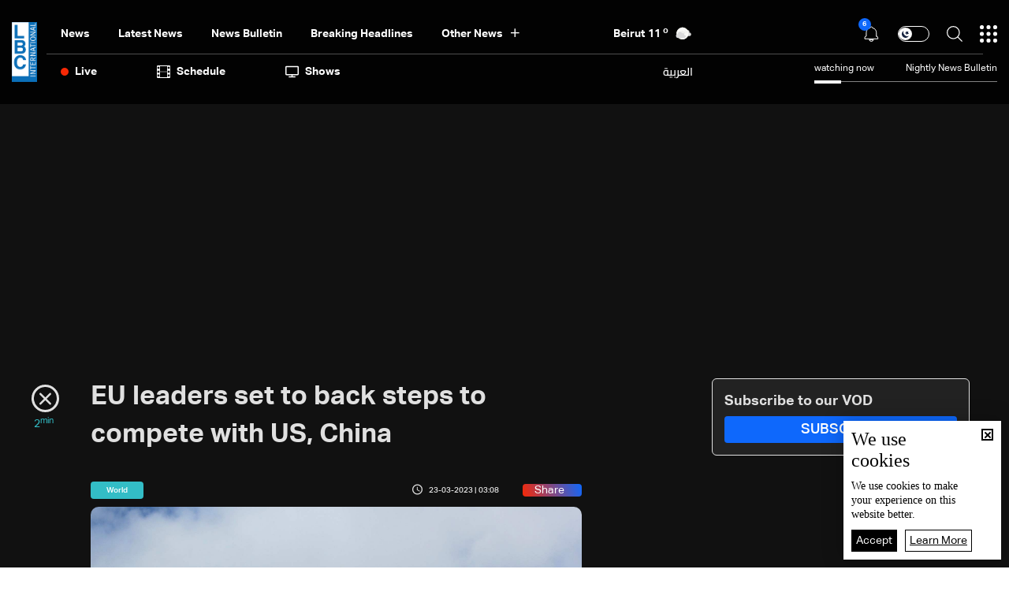

--- FILE ---
content_type: text/html; charset=utf-8
request_url: https://www.lbcgroup.tv/news/world/693561/eu-leaders-set-to-back-steps-to-compete-with-us-ch/en
body_size: 52581
content:
<!DOCTYPE html>

<html xmlns="http://www.w3.org/1999/xhtml" lang="en">
<head><meta charset="utf-8" /><meta http-equiv="Content-Type" content="text/html; charset=utf-8" /><title>
	EU leaders set to back steps to compete with US, China - Lebanon News
</title><meta name="description" content="| Lebanon News" /><meta name="keywords" content="news , lbci , أخبار" /><meta name="apple-mobile-web-app-capable" content="yes" /><meta name="apple-mobile-web-app-status-bar-style" content="black" /><meta name="format-detection" content="telephone=yes" /><meta name="viewport" content="width=device-width, initial-scale=1" /><meta name="robots" content="max-image-preview:large" /><meta property="fb:pages" content="125165427541688" />
<script type="application/ld+json">
                                    {"@context":"https://schema.org",
                            "@type":"NewsArticle",
                            "headline": "EU leaders set to back steps to compete with US, China",
                            "image": [
                                        "https://www.lbcgroup.tv/uploadImages/documentimages/Doc-P-693561-638151558497208662.jpeg"
                                        ],
                            "datePublished": "2023-03-23T08:08:28+00:00","isAccessibleForFree": "true","publisher":
                              {
                                "name": "LBCI Lebanon",
                                "url": "https://www.lbcgroup.tv"
                              } , "mainEntityOfPage": [{
                                        "@type": "WebPage",
                                        "@id": "https://www.lbcgroup.tv/news/world/693561/eu-leaders-set-to-back-steps-to-compete-with-us-china/en"
                                        }]}</script> <script type="application/ld+json">
                                    {
                                  "@context": "https://schema.org",
                                  "@type": "Organization",
                                  "url": "https://www.lbcgroup.tv",
                                  "logo": "https://www.lbcgroup.tv/images/LBCI-Logo02.png"
                               }                              
                            </script><meta id="ctl00_fbImageNearPostPlaceInMeta_fbTitle" property="og:title" content="EU leaders set to back steps to compete with US, China"></meta>

<meta property="og:image" content="https://www.lbcgroup.tv/uploadImages/DocumentImages/Doc-T-693561-638151558497228659.jpeg"/>
<meta id="ctl00_fbImageNearPostPlaceInMeta_imageAlt" property="og:image:alt" content="EU leaders set to back steps to compete with US, China"></meta>
<meta property="og:site_name" content="LBCIV7">

<meta property="og:url" content="https://www.lbcgroup.tv/news/world/693561/lbci-lebanon-articles/en"/>
<meta property="og:type" content="article"/>

<meta property="fb:admins" content="730748664,100002441549169"/>
<meta property="fb:app_id" content="495608663938080" />
<meta property="fb:pages" content="119723014742773" />

<meta id="ctl00_fbImageNearPostPlaceInMeta_gplusTitle" itemprop="name" content="EU leaders set to back steps to compete with US, China"></meta>

<meta itemprop="image" content="https://www.lbcgroup.tv/uploadImages/DocumentImages/Doc-T-693561-638151558497228659.jpeg" />

<script>
    var varMetanearappid;
    varMetanearappid = '495608663938080'; 
</script>

 
<meta name="twitter:card" content="summary_large_image">
<meta name="twitter:site" content="@LBCI">
<meta name="twitter:creator" content="@LBCI">
<meta name="twitter:title" content="EU leaders set to back steps to compete with US, China">
<meta name="twitter:description" content="">
<meta name="twitter:image:src" content="https://www.lbcgroup.tv/uploadImages/DocumentImages/Doc-P-693561-638151558497208662.jpeg">
<meta name="twitter:image" content="https://www.lbcgroup.tv/uploadImages/DocumentImages/Doc-P-693561-638151558497208662.jpeg">

<!-- Global site tag (gtag.js) - Google Analytics -->




<!-- Google tag (gtag.js) -->
<script async src="https://www.googletagmanager.com/gtag/js?id=UA-25907912-1"></script>
<script>
    window.dataLayer = window.dataLayer || [];
    function gtag() { dataLayer.push(arguments); }
    gtag('js', new Date());

    gtag('config', 'UA-25907912-1');
</script>




<!-- Facebook Pixel Code -->

<!-- End Facebook Pixel Code -->
<link id="Mainstylecss" href="https://www.lbcgroup.tv/TheWall/style/CommonStyle/v1.0/v1.0-IpadSize768/MainStyle.min.css?302" rel="stylesheet" type="text/css" />
<link id="boostrapcss" href="https://www.lbcgroup.tv/TheWall/style/Bootstrap/v4.1.1/v4.1.1-OriginalSize/en/bootstrap.min.css?302" type="text/css" rel="stylesheet" />
<link id="stylecss" href="https://www.lbcgroup.tv/style/Style.min.css?302" rel="stylesheet" type="text/css" />
<link id="mastercss" href="https://www.lbcgroup.tv/style/en/Master.min.css?302" rel="stylesheet" type="text/css" />
<link href="https://www.lbcgroup.tv/TheWall/style/en/StaticStyle/v1.0/StaticStyle.min.css?302" rel="stylesheet" type="text/css" />
<link href="https://www.lbcgroup.tv/TheWall/style/ionicons/v4.1.2/ionicons.min.css?302" type="text/css" rel="stylesheet" />
<link id="stylecss" href="https://www.lbcgroup.tv/style/en/SharkTank.css?302" rel="stylesheet" type="text/css" />

<link rel="shortcut icon" href="/Favicon.ico" />


<script async='async' src='https://www.googletagservices.com/tag/js/gpt.js'></script>
<script>
var googletag = googletag || {};
googletag.cmd = googletag.cmd || [];
</script>




<link href='https://www.lbcgroup.tv/TheWall/Helpers/TempusDominus/v5.1.2/Style/DateTimePicker.min.css?302' type='text/css' rel='stylesheet' /><link href='https://www.lbcgroup.tv/TheWall/style/Swiper/v4.3.3/swiper.min.css?v=' rel='stylesheet' type='text/css' /><link id="articlecss" href="https://www.lbcgroup.tv/style/en/ArticleDetails.min.css?302" rel="stylesheet" type="text/css" /><link href='https://www.lbcgroup.tv/TheWall/Helpers/lightgallery/css/lightgallery.min.css?302' rel='stylesheet' type='text/css' /><link href='https://www.lbcgroup.tv/TheWall/Style/flickity/v2.1.2/flickity.min.css?v=' rel='stylesheet' type='text/css' /><link href='https://www.lbcgroup.tv/TheWall/style/mCustomScrollbar/v2.1/CustomScrollbarOld.min.css?v=302' rel='stylesheet' type='text/css' /><script type='text/javascript'>
(function(w,d,s,l,i){w[l]=w[l]||[];w[l].push({'gtm.start':
new Date().getTime(),event:'gtm.js'});var f=d.getElementsByTagName(s)[0],
j=d.createElement(s),dl=l!='dataLayer'?'&l='+l:'';j.async=true;j.src=
'https://www.googletagmanager.com/gtm.js?id='+i+dl;f.parentNode.insertBefore(j,f);
})(window,document,'script','dataLayer','GTM-T8HDVFB');

</script><link href='https://www.lbcgroup.tv/uploadImages/GlobalScriptsAndCssFiles/en/GSC-F-8-638769540002765454.css?302' rel='stylesheet' type='text/css' />    <script type="application/ld+json">
    {
      "@context" : "https://schema.org",
      "@type" : "WebSite",
      "name" : "LBCI",
      "url" : "https://www.lbcgroup.tv/"
    }
  </script><script async src="//get.optad360.io/sf/d8ccc5d5-a57d-4a7a-865c-1cee4ddda857/plugin.min.js"></script><link href ='https://www.lbcgroup.tv/TheWall/style/PhotoSwipePlugin/photoswipe.min.css?302' rel='stylesheet' type='text/css' /><link href ='https://www.lbcgroup.tv/TheWall/style/PhotoSwipePlugin/default-skin.min.css?302' rel='stylesheet' type='text/css' /><link href ='https://www.lbcgroup.tv/TheWall/style/PhotoSwipePlugin/photoswipe.min.css?302' rel='stylesheet' type='text/css' /><link href ='https://www.lbcgroup.tv/TheWall/style/PhotoSwipePlugin/default-skin.min.css?302' rel='stylesheet' type='text/css' /><style type="text/css">body{ background-color: #FFFFFF; }</style><script async src="https://securepubads.g.doubleclick.net/tag/js/gpt.js"></script>
<script>
  window.googletag = window.googletag || {cmd: []};
  googletag.cmd.push(function() {
    googletag.defineSlot('/22102825221/ARTICLES/Articles_LB_1', [[320, 100], [970, 250], [728, 90]], 'div-gpt-ad-1673035243418-00').setTargeting('Category', ['news-']).setTargeting('LANG', ['en']).addService(googletag.pubads());
    googletag.pubads().enableSingleRequest();
    googletag.pubads().collapseEmptyDivs();
    googletag.enableServices();
  });
</script>
<link rel="canonical" id="myCanonical" href="https://www.lbcgroup.tv/news/world/693561/eu-leaders-set-to-back-steps-to-compete-with-us-china/en" /><script async src="https://securepubads.g.doubleclick.net/tag/js/gpt.js"></script>
<script>
  window.googletag = window.googletag || {cmd: []};
  googletag.cmd.push(function() {
    googletag.defineSlot('/22102825221/ARTICLES/Articles_MPU', [[300, 250], [300, 600]], 'div-gpt-ad-1673275381503-00').setTargeting('Category', ['news-']).setTargeting('LANG', ['en']).addService(googletag.pubads());
    googletag.pubads().enableSingleRequest();
    googletag.pubads().collapseEmptyDivs();
    googletag.enableServices();
  });
</script>
<script async src="https://securepubads.g.doubleclick.net/tag/js/gpt.js"></script>
<script>
  window.googletag = window.googletag || {cmd: []};
  googletag.cmd.push(function() {
    googletag.defineSlot('/22102825221/ARTICLES/Articles_LB_2', [[320, 100], [970, 250], [728, 90]], 'div-gpt-ad-1673275406408-00').setTargeting('Category', ['news-']).setTargeting('LANG', ['en']).addService(googletag.pubads());
    googletag.pubads().enableSingleRequest();
    googletag.pubads().collapseEmptyDivs();
    googletag.enableServices();
  });
</script>
</head>

<body id="ctl00_WBody" class="MyMainBody BodyRemoveScroll" dir="ltr">
<form method="post" action="./en" id="aspnetForm">
<div class="aspNetHidden">
<input type="hidden" name="__EVENTTARGET" id="__EVENTTARGET" value="" />
<input type="hidden" name="__EVENTARGUMENT" id="__EVENTARGUMENT" value="" />
<input type="hidden" name="__VIEWSTATE" id="__VIEWSTATE" value="/[base64]/dj0nIHJlbD0nc3R5bGVzaGVldCcgdHlwZT0ndGV4dC9jc3MnIC8+PGxpbmsgaWQ9ImFydGljbGVjc3MiIGhyZWY9Imh0dHBzOi8vd3d3LmxiY2dyb3VwLnR2L3N0eWxlL2VuL0FydGljbGVEZXRhaWxzLm1pbi5jc3M/[base64]/MzAyJyByZWw9J3N0eWxlc2hlZXQnIHR5cGU9J3RleHQvY3NzJyAvPjxsaW5rIGhyZWYgPSdodHRwczovL3d3dy5sYmNncm91cC50di9UaGVXYWxsL3N0eWxlL1Bob3RvU3dpcGVQbHVnaW4vZGVmYXVsdC1za2luLm1pbi5jc3M/[base64]/[base64]/[base64]/[base64]/[base64]/[base64]/[base64]/[base64]/[base64]/[base64]/[base64]/[base64]/[base64]/[base64]/BwAAAAAAAPA/[base64]/BwAAAAAAAPA/[base64]/[base64]/[base64]/dj0zMDInPjwvc2NyaXB0Pg0KPHNjcmlwdCB0eXBlPSd0ZXh0L2phdmFzY3JpcHQnIHNyYz0naHR0cHM6Ly93d3cubGJjZ3JvdXAudHYvVGhlV2FsbC9IZWxwZXJzL2xpZ2h0Z2FsbGVyeS9qcy9sZy1wYWdlci5taW4uanM/[base64]/dj0zMDInPjwvc2NyaXB0Pg0KPHNjcmlwdCB0eXBlPSd0ZXh0L2phdmFzY3JpcHQnIHNyYz0naHR0cHM6Ly93d3cubGJjZ3JvdXAudHYvVGhlV2FsbC9IZWxwZXJzL2xpZ2h0Z2FsbGVyeS9qcy9sZy1zaGFyZS5taW4uanM/[base64]/[base64]/[base64]/[base64]/Y/dprHSBe98ewqPjpwU94bAM=" />
</div>

<script type="text/javascript">
//<![CDATA[
var theForm = document.forms['aspnetForm'];
if (!theForm) {
    theForm = document.aspnetForm;
}
function __doPostBack(eventTarget, eventArgument) {
    if (!theForm.onsubmit || (theForm.onsubmit() != false)) {
        theForm.__EVENTTARGET.value = eventTarget;
        theForm.__EVENTARGUMENT.value = eventArgument;
        theForm.submit();
    }
}
//]]>
</script>


<script src="/WebResource.axd?d=Vx-qtyOKILUzJRsxmdtumx2NMwJ6wPsgKRopyQFhNHf9d_m-JcKeiuFW9Pd55L_kLLpaZ46-0bQLZlosxY6JJx8ikr-VoHYnMq7rUinOWwc1&amp;t=638628207619783110" type="text/javascript"></script>


<script src="/ScriptResource.axd?d=bEbvDCMOieTg1tfOSlhbDt2Zbi4ZjIlwas2bBo7vqRmpTKqdlR-HJ5nXJZo4GiwEF9tiQDF4Z6wSGzNwQ0IUmndxvKv9S5KWLGZZhov8f-ECUBfon-VE09Jgf1Gq19yLBrQZ7VeJut0mAMo-l-N8Edu9YdPAr5PfCPFfgEcNHAI1&amp;t=2a9d95e3" type="text/javascript"></script>
<script src="/ScriptResource.axd?d=YJiGZE5KQJ6M-sd4dS0Q3BDXCamLuH6cqHL6sg4RJgoUk-JW6V-A3HqG-kU69S1731F93MKidHAevIr7UEaRB6r0hzG3hFfclR4V7v0PwmEXSZLjDRfz43L02eAw7njgteHbCAGT0A2jSognwoG80mC5ZYzEvk9eUzAW0CsanU82CxpQUUVTdn72Rc1MpsGj0&amp;t=2a9d95e3" type="text/javascript"></script>
<script src="../../../../webservices/Service.asmx/js" type="text/javascript"></script>




<input name="ctl00$DarkMode" type="checkbox" id="DarkMode" class="dark-mode-checkbox hideMe" />
<input name="ctl00$ThemeModeForced" type="hidden" id="ctl00_ThemeModeForced" class="dark-mode-forced" value="0" />
<script>
const checkbox = document.querySelector('.dark-mode-checkbox');
const themeModeForced = document.querySelector('.dark-mode-forced');
    const theme = localStorage.getItem('theme');

if (themeModeForced.value === "0") {
if (theme && theme === "light") {
checkbox.checked = false;
} else {
checkbox.checked = true;
}
}

checkbox.addEventListener('change', (event) => {
if (event.currentTarget.checked) {
localStorage.setItem("theme", "dark");
} else {
localStorage.setItem("theme", "light");
}
});
</script>
<div id="ctl00_AllContent" class="body-container">
<script type="text/javascript">
var sAppPath = "/";
var sPicPath = "https://www.lbcgroup.tv/uploadImages/";
var LanguageID = "2";
var fbLanguage = "en_US";
var sImageLangPath = "en";
var LanguageDirection = "left";
var LanguageDirectionInv = "right";
var IsArabic = "left";
var fbAppID = "495608663938080";
var fbScrt = "170741d256751cbeb41092179da949a9";
var captchKey = "6LeJLuIhAAAAAN4kXU2m7Rp5Zz9lQlFUld2eQzze";
var sWebsiteDname = "https://www.lbcgroup.tv";
var thewallJsURL = "https://www.lbcgroup.tv/TheWall";
var jsVersion = "302";
</script>
<iframe src="https://www.googletagmanager.com/ns.html?id=GTM-T8HDVFB"
height="0" width="0" style="display:none;visibility:hidden"></iframe>
<script src="https://www.lbcgroup.tv/TheWall/js/JqueryMain/v2.2.3/jquery-2.2.3.min.js?v=302" type="text/javascript"></script>
<script src="https://www.lbcgroup.tv/TheWall/js/JqueryMain/v2.2.3/jquery-migrate-1.3.0.min.js?v=302" type="text/javascript"></script>
<input type="hidden" class="HiddenHandlerURL" value="/Handler/Sharrre.ashx" />
<input type="hidden" class="sAppPath" value="/" />
<input type="hidden" value="https://www.lbcgroup.tv/news/world/693561/eu-leaders-set-to-back-steps-to-compete-with-us-ch/en" class="HiddenPageURL" />


<input type="hidden" value="1" class="AutoLoadMoreOnMobile" />
<input type="hidden" value="1" class="AutoLoadMoreOnTable" />
<input type="hidden" value="3" class="HiddenAutoLoadMoreTimes" />

<input type="hidden" value="@LbciLebanon" class="HiddenTwitterSite" />

<script type="text/javascript">
//<![CDATA[
Sys.WebForms.PageRequestManager._initialize('ctl00$ScriptManager1', 'aspnetForm', ['tctl00$MasterMenu$UpdateNotifications','','tctl00$MasterMenu$UpdatePanel1','','tctl00$MainContent$CardsWithDateFilters78$ctl00',''], [], [], 90, 'ctl00');
//]]>
</script>


<div class="NormalDivContainer u-opacity1 u-relative">
<div class="ToastStyle toastStyleWithTheme Grad-007E6F-000000" onclick="CloseToast();">

<div style="height: 25px;"></div>
<div class="ToastContent">
</div>
<div style="height: 25px;"></div>
</div>
<div class="MenuOpenedOverlayScreen u-hide"></div>
<div id="ctl00_MainMenu" class="u-relative TheMainMEnu">





<header class="row m-0 header-container">

    <div class="header-body MyMainDiv1470 d-flex flex-row">
        
        <div class="header-logo-container d-flex d-xl-block align-items-center">
            <a href='/'>
                <img src="https://www.lbcgroup.tv/images/LBCI-Logo02.png" width="32" />
            </a>

            
        </div>

        <div class="header-body-container">
            
            <div class="header-body-up-container d-flex flex-row d-lg-hide d-md-hide d-sm-hide d-xs-hide">
                <div class="header-body-up-container-left-side h-100">
                    <div class="d-flex align-items-center h-100 justify-content-between">
                        <div class="d-flex align-items-center h-100">
                            <div class="header-nav-item header-nav-item-static text-title-8">
                                <a href="/news/en">
                                    News
                                </a>
                            </div>
                            <div class="header-nav-item header-nav-item-static text-title-8">
                                <a href="/latest-news/en">
                                    Latest News
                                </a>
                            </div>
                            <div class="header-nav-item header-nav-item-static text-title-8">
                                <a href="/watch/73868/news-bulletin-19012026/en" id="ctl00_MasterMenu_lnkBulletin">
                                    news bulletin
                                </a>
                            </div>
                            
                                    <div class='header-nav-item text-title-8 main_cat main_cat0'>
                                        <a href='/news/category/2/breaking-headlines/en'>
                                            Breaking Headlines
                                        </a>
                                    </div>
                                
                                    <div class='header-nav-item text-title-8 main_cat main_cat1'>
                                        <a href='/news/category/131/israel-gaza-war-updates/en'>
                                            Israel-Gaza War Updates
                                        </a>
                                    </div>
                                
                                    <div class='header-nav-item text-title-8 main_cat main_cat2'>
                                        <a href='/news/category/128/variety-and-tech/en'>
                                            Variety and Tech 
                                        </a>
                                    </div>
                                
                                    <div class='header-nav-item text-title-8 main_cat main_cat3'>
                                        <a href='/news/category/127/sports-news/en'>
                                            Sports News
                                        </a>
                                    </div>
                                
                                    <div class='header-nav-item text-title-8 main_cat main_cat4'>
                                        <a href='/news/category/126/middle-east-news/en'>
                                            Middle East News
                                        </a>
                                    </div>
                                
                                    <div class='header-nav-item text-title-8 main_cat main_cat5'>
                                        <a href='/news/category/125/world-news/en'>
                                            World News
                                        </a>
                                    </div>
                                
                                    <div class='header-nav-item text-title-8 main_cat main_cat6'>
                                        <a href='/news/category/8/lebanon-news/en'>
                                            Lebanon News
                                        </a>
                                    </div>
                                
                                    <div class='header-nav-item text-title-8 main_cat main_cat7'>
                                        <a href='/news/category/122/press-highlights/en'>
                                            Press Highlights
                                        </a>
                                    </div>
                                
                                    <div class='header-nav-item text-title-8 main_cat main_cat8'>
                                        <a href='/news/category/104/lebanon-economy/en'>
                                            Lebanon Economy
                                        </a>
                                    </div>
                                
                                    <div class='header-nav-item text-title-8 main_cat main_cat9'>
                                        <a href='/news/category/66/news-bulletin-reports/en'>
                                            News Bulletin Reports
                                        </a>
                                    </div>
                                
                            <div class="header-nav-item text-title-8 position-relative header-nav-item-loadmore">
                                <div class="d-inline-block align-middle padding-r-xs-10">
                                    Other News
                                </div>
                                <i class="icon ion-md-add header-nav-item-loadmore-arrow"></i>
                                <div class="header-submenu-spacing"></div>

                                <div class="header-submenu-container">
                                    <div class="row m-0">
                                        
                                                <a href='/news/category/2/breaking-headlines/en' class='col-xs-3 col-3 header-submenu-item text-title-22 AnimateMe more_cat more_cat0'>
                                                    Breaking Headlines
                                                </a>
                                            
                                                <a href='/news/category/131/israel-gaza-war-updates/en' class='col-xs-3 col-3 header-submenu-item text-title-22 AnimateMe more_cat more_cat1'>
                                                    Israel-Gaza War Updates
                                                </a>
                                            
                                                <a href='/news/category/128/variety-and-tech/en' class='col-xs-3 col-3 header-submenu-item text-title-22 AnimateMe more_cat more_cat2'>
                                                    Variety and Tech 
                                                </a>
                                            
                                                <a href='/news/category/127/sports-news/en' class='col-xs-3 col-3 header-submenu-item text-title-22 AnimateMe more_cat more_cat3'>
                                                    Sports News
                                                </a>
                                            
                                                <a href='/news/category/126/middle-east-news/en' class='col-xs-3 col-3 header-submenu-item text-title-22 AnimateMe more_cat more_cat4'>
                                                    Middle East News
                                                </a>
                                            
                                                <a href='/news/category/125/world-news/en' class='col-xs-3 col-3 header-submenu-item text-title-22 AnimateMe more_cat more_cat5'>
                                                    World News
                                                </a>
                                            
                                                <a href='/news/category/8/lebanon-news/en' class='col-xs-3 col-3 header-submenu-item text-title-22 AnimateMe more_cat more_cat6'>
                                                    Lebanon News
                                                </a>
                                            
                                                <a href='/news/category/122/press-highlights/en' class='col-xs-3 col-3 header-submenu-item text-title-22 AnimateMe more_cat more_cat7'>
                                                    Press Highlights
                                                </a>
                                            
                                                <a href='/news/category/104/lebanon-economy/en' class='col-xs-3 col-3 header-submenu-item text-title-22 AnimateMe more_cat more_cat8'>
                                                    Lebanon Economy
                                                </a>
                                            
                                                <a href='/news/category/66/news-bulletin-reports/en' class='col-xs-3 col-3 header-submenu-item text-title-22 AnimateMe more_cat more_cat9'>
                                                    News Bulletin Reports
                                                </a>
                                            
                                    </div>
                                </div>

                            </div>
                        </div>
                        
                        <div id="ctl00_MasterMenu_HeaderWeatherAnimation1_Div1" class="u-inlineBlock valignM HideOnTablet weatherDivContainer u-AnimateMe">
    <div class="swiper-container weatherbar_swiper Weather_mainInfo">
        <div class="swiper-wrapper w-100">
            
                    <div class="d-flex justify-content-end align-items-center swiper-slide weatherbar_slide">
                        <div class="HeaderWeatherCity text-title-8 mr-1">
                            <a href="/weather-beirut/1/en">
                                <span id="ctl00_MasterMenu_HeaderWeatherAnimation1_rptWeatherCitiesNew_ctl00_rptlblWeatherCity">Beirut</span>
                            </a>
                        </div>
                        <div class="HeaderWeatherTemp text-title-8 mr-1">
                            <a href="/weather-beirut/1/en">
                                <span id="ctl00_MasterMenu_HeaderWeatherAnimation1_rptWeatherCitiesNew_ctl00_rptlblWeatherTemp">11</span>
                                <sup>o</sup>
                            </a>
                        </div>
                        <div class="DivHeaderWeatherImg">
                            <a href="/weather-beirut/1/en">
                                <img src='https://www.lbcgroup.tv/uploadImages/weatherstateimages/45partlycloudynight.svg'
                                    class="HeaderWeatherImg" alt="LBCI" width="30" />
                            </a>
                        </div>
                    </div>
                
                    <div class="d-flex justify-content-end align-items-center swiper-slide weatherbar_slide">
                        <div class="HeaderWeatherCity text-title-8 mr-1">
                            <a href="/weather-bekaa/7/en">
                                <span id="ctl00_MasterMenu_HeaderWeatherAnimation1_rptWeatherCitiesNew_ctl01_rptlblWeatherCity">Bekaa</span>
                            </a>
                        </div>
                        <div class="HeaderWeatherTemp text-title-8 mr-1">
                            <a href="/weather-bekaa/7/en">
                                <span id="ctl00_MasterMenu_HeaderWeatherAnimation1_rptWeatherCitiesNew_ctl01_rptlblWeatherTemp">2</span>
                                <sup>o</sup>
                            </a>
                        </div>
                        <div class="DivHeaderWeatherImg">
                            <a href="/weather-bekaa/7/en">
                                <img src='https://www.lbcgroup.tv/uploadImages/weatherstateimages/45partlycloudynight.svg'
                                    class="HeaderWeatherImg" alt="LBCI" width="30" />
                            </a>
                        </div>
                    </div>
                
                    <div class="d-flex justify-content-end align-items-center swiper-slide weatherbar_slide">
                        <div class="HeaderWeatherCity text-title-8 mr-1">
                            <a href="/weather-keserwan/4/en">
                                <span id="ctl00_MasterMenu_HeaderWeatherAnimation1_rptWeatherCitiesNew_ctl02_rptlblWeatherCity">Keserwan</span>
                            </a>
                        </div>
                        <div class="HeaderWeatherTemp text-title-8 mr-1">
                            <a href="/weather-keserwan/4/en">
                                <span id="ctl00_MasterMenu_HeaderWeatherAnimation1_rptWeatherCitiesNew_ctl02_rptlblWeatherTemp">8</span>
                                <sup>o</sup>
                            </a>
                        </div>
                        <div class="DivHeaderWeatherImg">
                            <a href="/weather-keserwan/4/en">
                                <img src='https://www.lbcgroup.tv/uploadImages/weatherstateimages/45partlycloudynight.svg'
                                    class="HeaderWeatherImg" alt="LBCI" width="30" />
                            </a>
                        </div>
                    </div>
                
                    <div class="d-flex justify-content-end align-items-center swiper-slide weatherbar_slide">
                        <div class="HeaderWeatherCity text-title-8 mr-1">
                            <a href="/weather-metn/3/en">
                                <span id="ctl00_MasterMenu_HeaderWeatherAnimation1_rptWeatherCitiesNew_ctl03_rptlblWeatherCity">Metn</span>
                            </a>
                        </div>
                        <div class="HeaderWeatherTemp text-title-8 mr-1">
                            <a href="/weather-metn/3/en">
                                <span id="ctl00_MasterMenu_HeaderWeatherAnimation1_rptWeatherCitiesNew_ctl03_rptlblWeatherTemp">8</span>
                                <sup>o</sup>
                            </a>
                        </div>
                        <div class="DivHeaderWeatherImg">
                            <a href="/weather-metn/3/en">
                                <img src='https://www.lbcgroup.tv/uploadImages/weatherstateimages/45partlycloudynight.svg'
                                    class="HeaderWeatherImg" alt="LBCI" width="30" />
                            </a>
                        </div>
                    </div>
                
                    <div class="d-flex justify-content-end align-items-center swiper-slide weatherbar_slide">
                        <div class="HeaderWeatherCity text-title-8 mr-1">
                            <a href="/weather-mount-lebanon/2/en">
                                <span id="ctl00_MasterMenu_HeaderWeatherAnimation1_rptWeatherCitiesNew_ctl04_rptlblWeatherCity">Mount Lebanon</span>
                            </a>
                        </div>
                        <div class="HeaderWeatherTemp text-title-8 mr-1">
                            <a href="/weather-mount-lebanon/2/en">
                                <span id="ctl00_MasterMenu_HeaderWeatherAnimation1_rptWeatherCitiesNew_ctl04_rptlblWeatherTemp">5</span>
                                <sup>o</sup>
                            </a>
                        </div>
                        <div class="DivHeaderWeatherImg">
                            <a href="/weather-mount-lebanon/2/en">
                                <img src='https://www.lbcgroup.tv/uploadImages/weatherstateimages/45partlycloudynight.svg'
                                    class="HeaderWeatherImg" alt="LBCI" width="30" />
                            </a>
                        </div>
                    </div>
                
                    <div class="d-flex justify-content-end align-items-center swiper-slide weatherbar_slide">
                        <div class="HeaderWeatherCity text-title-8 mr-1">
                            <a href="/weather-north/5/en">
                                <span id="ctl00_MasterMenu_HeaderWeatherAnimation1_rptWeatherCitiesNew_ctl05_rptlblWeatherCity">North</span>
                            </a>
                        </div>
                        <div class="HeaderWeatherTemp text-title-8 mr-1">
                            <a href="/weather-north/5/en">
                                <span id="ctl00_MasterMenu_HeaderWeatherAnimation1_rptWeatherCitiesNew_ctl05_rptlblWeatherTemp">8</span>
                                <sup>o</sup>
                            </a>
                        </div>
                        <div class="DivHeaderWeatherImg">
                            <a href="/weather-north/5/en">
                                <img src='https://www.lbcgroup.tv/uploadImages/weatherstateimages/45partlycloudynight.svg'
                                    class="HeaderWeatherImg" alt="LBCI" width="30" />
                            </a>
                        </div>
                    </div>
                
                    <div class="d-flex justify-content-end align-items-center swiper-slide weatherbar_slide">
                        <div class="HeaderWeatherCity text-title-8 mr-1">
                            <a href="/weather-south/6/en">
                                <span id="ctl00_MasterMenu_HeaderWeatherAnimation1_rptWeatherCitiesNew_ctl06_rptlblWeatherCity">South</span>
                            </a>
                        </div>
                        <div class="HeaderWeatherTemp text-title-8 mr-1">
                            <a href="/weather-south/6/en">
                                <span id="ctl00_MasterMenu_HeaderWeatherAnimation1_rptWeatherCitiesNew_ctl06_rptlblWeatherTemp">10</span>
                                <sup>o</sup>
                            </a>
                        </div>
                        <div class="DivHeaderWeatherImg">
                            <a href="/weather-south/6/en">
                                <img src='https://www.lbcgroup.tv/uploadImages/weatherstateimages/45partlycloudynight.svg'
                                    class="HeaderWeatherImg" alt="LBCI" width="30" />
                            </a>
                        </div>
                    </div>
                
        </div>
    </div>
</div>

                    </div>
                </div>

                <div class="header-body-up-container-right-side">
                    <div class="d-flex align-items-center justify-content-end h-100">

                        <div class="header-item-icon position-relative notification-container">
                            <img src="https://www.lbcgroup.tv/images/Header/bell_icon.svg" alt="Live" class="ShowNotifications c-pointer" />
                            <div class="NotificationsCount u-pointer">
                                <div id="ctl00_MasterMenu_UpdateNotifications">
	
                                        <div class="helvetica NotificationsCountNumber text-title text-title-7 ColorVFFFFFF">
                                            
                                        </div>
                                    
</div>
                            </div>

                            <div class="NotificationsDiv u-hide">
                                <div class="TopTriangle"></div>
                                <div class="NotificationsLoader u-hide">
                                    <div class="loader position-relative">
                                        <div class="loading-progress-overlay position-absolute">
                                            <div class="mastermenu-loader"></div>
                                        </div>
                                    </div>
                                </div>
                                <div class="NotificationsDivHeight">
                                    <div class="u-width100 floatL NotificationsDivPd"></div>
                                </div>
                            </div>

                        </div>
                        <div class="header-item-icon d-flex">
                            <label class="switch text-title-1" for="DarkMode">
                                <input type="checkbox" checked>
                                <span class="slider round"></span>
                            </label>
                        </div>
                        <img src="https://www.lbcgroup.tv/images/Header/search_icon.svg" alt="Live" class="searchautocomplete_opener c-pointer header-item-icon" width="20" />

                        

                        <img src="https://www.lbcgroup.tv/images/Header/burgermenuicon.svg" alt="Live" class="header-item-icon burger-menu-btn c-pointer" width="22" />
                    </div>
                </div>
            </div>

            
            <div class="header-body-up-bottom-sep d-lg-hide d-md-hide d-sm-hide d-xs-hide"></div>

            
            <div class="header-body-bottom-container d-flex flex-row d-lg-hide d-md-hide d-sm-hide d-xs-hide">
                <div class="header-body-bottom-container-left-side h-100">
                    <div class="d-flex align-items-center h-100 justify-content-between">
                        <div class="d-flex align-items-center h-100">
                            <div class="header-nav-item header-nav-item-live text-title-8 ">
                                <img src="https://www.lbcgroup.tv/images/Header/liveicon.svg" alt="Live" class="header-nav-item-icon" width="10" />
                                <div>
                                    Live
                                </div>
                                

<div class="header-submenu-spacing"></div>
<div class="header-nav-item-live-container ">

    <div class="d-flex flex-column">
        <div class="audio-container d-flex align-items-center">
            <div class="d-inline-block align-middle live-content-title">
                <a href="/live-watch/LBCI/video/en" id="ctl00_MasterMenu_LiveActiveChannels_lnkVideo" class="u-hover80">
                    Video
                </a>
            </div>
            
                    <a href="/live-watch/LBCI/video/en" id="ctl00_MasterMenu_LiveActiveChannels_rptVideo_ctl00_videoChannel" class="audio-items d-inline-block align-middle u-hover80 mr-2 p-0">
                        <img src='https://www.lbcgroup.tv/uploadImages/ProgramsImages/Channels-L-1-638617466395795752.png' alt='LBCI' />
                    </a>
                
                    <a href="/live-watch/LB2/video/en" id="ctl00_MasterMenu_LiveActiveChannels_rptVideo_ctl01_videoChannel" class="audio-items d-inline-block align-middle u-hover80 mr-2 p-0">
                        <img src='https://www.lbcgroup.tv/uploadImages/ProgramsImages/Channels-L-9-636096172520776182.png' alt='LB2' />
                    </a>
                
        </div>

        <div class="audio-seperator"></div>

        <div class="video-container d-flex align-items-center">
            <div class="d-inline-block align-middle live-content-title">
                <a href="/live-watch/LBCI/audio/en" id="ctl00_MasterMenu_LiveActiveChannels_lnkAudio" class="u-hover80">
                    Audio
                </a>
            </div>
            
                    <a href="/live-watch/LBCI/audio/en" id="ctl00_MasterMenu_LiveActiveChannels_rptAudio_ctl00_audioChannel" class="video-items d-inline-block align-middle u-hover80 mr-2 p-0">
                        <img src='https://www.lbcgroup.tv/uploadImages/ProgramsImages/Channels-L-1-638617466395795752.png' alt='LBCI' />
                    </a>
                
                    <a href="/live-watch/LB2/audio/en" id="ctl00_MasterMenu_LiveActiveChannels_rptAudio_ctl01_audioChannel" class="video-items d-inline-block align-middle u-hover80 mr-2 p-0">
                        <img src='https://www.lbcgroup.tv/uploadImages/ProgramsImages/Channels-L-9-636096172520776182.png' alt='LB2' />
                    </a>
                
        </div>
    </div>
</div>

                            </div>
                            <div class="header-nav-item header-nav-item-big-space text-title-8">
                                <a href='/schedule/en'>
                                    <img src="https://www.lbcgroup.tv/images/Header/jadwalicon.svg" alt="Schedule" class="header-nav-item-icon" width="17" />
                                    Schedule
                                </a>
                            </div>
                            <div class="header-nav-item header-nav-item-big-space text-title-8">
                                <a href='/shows/en'>
                                    <img src="https://www.lbcgroup.tv/images/Header/baramejicon.svg" alt="Shows" class="header-nav-item-icon" width="17" />
                                    shows
                                </a>
                            </div>
                            
                        </div>
                        <div class="d-flex align-items-center h-100">
                            

<div class="LanguageMainContainer u-table">

<a id="ctl00_MasterMenu_MasterLanguages_rptLanguage_ctl00_btnLAng" class="LangStyleen u-animateMe language-nav-item text-title-8 " href="javascript:__doPostBack(&#39;ctl00$MasterMenu$MasterLanguages$rptLanguage$ctl00$btnLAng&#39;,&#39;&#39;)">العربية</a>







</div>

                        </div>

                    </div>
                </div>

                <div class="header-body-bottom-container-right-side">
                    <div id="ctl00_MasterMenu_ShowsDiv" class="show_current d-flex align-items-center justify-content-end h-100 text-title-2 pl-2 d-none">
                        <div class="show_current_inner position-relative">
                            <a href="/live/en" id="ctl00_MasterMenu_hrefshowContainer" class="u-imgLink"></a>
                            <div class="d-flex align-items-center position-relative padding-b-xs-5">
                                <div>watching now</div>
                                <div class="padding-l-xs-40">
                                    <a href="/live/en" id="ctl00_MasterMenu_hrefShow" class="">Nightly News Bulletin</a>
                                </div>
                            </div>
                            <div class="d-flex show_progress position-relative">
                                <div class="progress-not-filled"></div>
                                <div id="ctl00_MasterMenu_ProgressFilled" class="progress-filled" style="width:14.5185185185185%;"></div>
                            </div>
                        </div>
                    </div>
                </div>
            </div>

            
            <a href="/subscribe/en" id="ctl00_MasterMenu_href_subscribe" class="btn-subscribe d-xl-hide">
                <span>
                    SUBSCRIBE
                </span>
            </a>
            

            
            

            <div id="ctl00_MasterMenu_NoLoggedInMobile" class="text-title-3 padding-l-xs-20 menu-login-mobile">
                <a id="ctl00_MasterMenu_mastermenu_login_mobile" class="btn_menu_login" href="javascript:__doPostBack(&#39;ctl00$MasterMenu$mastermenu_login_mobile&#39;,&#39;&#39;)">
                    <img src='https://www.lbcgroup.tv/images/Header/username_icon.svg' alt="username" class="c-pointer" />
                </a>
            </div>



        </div>
    </div>

</header>


<nav class="row m-0 actionbar-container AnimateMe d-xl-hide">
    <div class="d-flex justify-content-evenly align-items-center w-100 d-none">
        <div class="actionbar-home-page">
            <div class="actionbar-nav-item text-title-7 c-pointer">
                <a href='/' class="d-inline-block align-middle">
                    <img src="https://www.lbcgroup.tv/images/Header/home_icon.svg" alt="home" class="actionbar-nav-item-icon m-auto" width="17" />
                    Home
                </a>
            </div>

        </div>
        <div class="actionbar-pipe actionbar-pipe-home-page d-none"></div>
        
        <div class="actionbar-pipe"></div>
        <div class="actionbar-nav-item notification-bottom text-title-7 position-relative notification-container">
            <img src="https://www.lbcgroup.tv/images/Header/bell_icon.svg" alt="Notifications" class="actionbar-nav-item-icon ShowNotifications c-pointer" width="17" />
            Notification
            <div class="TopTriangle"></div>
            <div class="NotificationsCount u-pointer">
                <div id="ctl00_MasterMenu_UpdatePanel1">
	
                        <div class="helvetica NotificationsCountNumber text-title text-title-7 ColorVFFFFFF">
                            
                        </div>
                    
</div>
            </div>
        </div>
        <div class="actionbar-pipe actionbar-pipe-notification"></div>
        <div class="actionbar-nav-item text-title-7 header-nav-item-live">
            <div class="actionbar-nav-item-disk"></div>
            <img src="https://www.lbcgroup.tv/images/Header/liveicon.svg" alt="Live" class="actionbar-nav-item-icon push-up" width="13" />
            <div class="position-relative">Live</div>
            

<div class="header-submenu-spacing"></div>
<div class="header-nav-item-live-container ">

    <div class="d-flex flex-column">
        <div class="audio-container d-flex align-items-center">
            <div class="d-inline-block align-middle live-content-title">
                <a href="/live-watch/LBCI/video/en" id="ctl00_MasterMenu_LiveActiveChannels1_lnkVideo" class="u-hover80">
                    Video
                </a>
            </div>
            
                    <a href="/live-watch/LBCI/video/en" id="ctl00_MasterMenu_LiveActiveChannels1_rptVideo_ctl00_videoChannel" class="audio-items d-inline-block align-middle u-hover80 mr-2 p-0">
                        <img src='https://www.lbcgroup.tv/uploadImages/ProgramsImages/Channels-L-1-638617466395795752.png' alt='LBCI' />
                    </a>
                
                    <a href="/live-watch/LB2/video/en" id="ctl00_MasterMenu_LiveActiveChannels1_rptVideo_ctl01_videoChannel" class="audio-items d-inline-block align-middle u-hover80 mr-2 p-0">
                        <img src='https://www.lbcgroup.tv/uploadImages/ProgramsImages/Channels-L-9-636096172520776182.png' alt='LB2' />
                    </a>
                
        </div>

        <div class="audio-seperator"></div>

        <div class="video-container d-flex align-items-center">
            <div class="d-inline-block align-middle live-content-title">
                <a href="/live-watch/LBCI/audio/en" id="ctl00_MasterMenu_LiveActiveChannels1_lnkAudio" class="u-hover80">
                    Audio
                </a>
            </div>
            
                    <a href="/live-watch/LBCI/audio/en" id="ctl00_MasterMenu_LiveActiveChannels1_rptAudio_ctl00_audioChannel" class="video-items d-inline-block align-middle u-hover80 mr-2 p-0">
                        <img src='https://www.lbcgroup.tv/uploadImages/ProgramsImages/Channels-L-1-638617466395795752.png' alt='LBCI' />
                    </a>
                
                    <a href="/live-watch/LB2/audio/en" id="ctl00_MasterMenu_LiveActiveChannels1_rptAudio_ctl01_audioChannel" class="video-items d-inline-block align-middle u-hover80 mr-2 p-0">
                        <img src='https://www.lbcgroup.tv/uploadImages/ProgramsImages/Channels-L-9-636096172520776182.png' alt='LB2' />
                    </a>
                
        </div>
    </div>
</div>

        </div>
        <div class="actionbar-pipe"></div>
        <div class="actionbar-nav-item text-title-7">
            <a href='/shows/en'>
                <img src="https://www.lbcgroup.tv/images/Header/baramejicon.svg" alt="Shows" class="actionbar-nav-item-icon" width="17" />
                shows      
            </a>
        </div>
        <div class="actionbar-pipe"></div>
        <div class="actionbar-nav-item text-title-7 c-pointer" onclick="$('.burger-menu-btn').click();">
            <img src="https://www.lbcgroup.tv/images/Header/burgermenuicon.svg" alt="Menu" class="actionbar-nav-item-icon" width="22" />
        </div>
    </div>
</nav>


<div class="burger-menu-container AnimateMe padding-t-xl-25 padding-t-lg-25 padding-t-md-25 padding-t-sm-30 padding-t-xs-30 padding-b-md-10 padding-b-xs-75">
    
    <div class="d-flex align-items-center justify-content-between close-btn-container position-relative padding-b-xl-30 padding-b-lg-30 padding-b-md-30 padding-b-sm-15 padding-b-xs-15 padding-l-xl-15 padding-l-lg-15 padding-l-md-15 padding-l-sm-15 padding-l-xs-15 padding-r-xl-15 padding-r-lg-15 padding-r-md-15 padding-r-sm-15 padding-r-xs-15">

        
        <div class="burger-menu-weather-container d-xl-hide d-lg-block d-md-block d-sm-block d-xs-block">
            <div class="d-flex align-items-center">
                <div id="ctl00_MasterMenu_HeaderWeatherAnimation_Div1" class="u-inlineBlock valignM HideOnTablet weatherDivContainer u-AnimateMe">
    <div class="swiper-container weatherbar_swiper Weather_mainInfo">
        <div class="swiper-wrapper w-100">
            
                    <div class="d-flex justify-content-end align-items-center swiper-slide weatherbar_slide">
                        <div class="HeaderWeatherCity text-title-8 mr-1">
                            <a href="/weather-beirut/1/en">
                                <span id="ctl00_MasterMenu_HeaderWeatherAnimation_rptWeatherCitiesNew_ctl00_rptlblWeatherCity">Beirut</span>
                            </a>
                        </div>
                        <div class="HeaderWeatherTemp text-title-8 mr-1">
                            <a href="/weather-beirut/1/en">
                                <span id="ctl00_MasterMenu_HeaderWeatherAnimation_rptWeatherCitiesNew_ctl00_rptlblWeatherTemp">11</span>
                                <sup>o</sup>
                            </a>
                        </div>
                        <div class="DivHeaderWeatherImg">
                            <a href="/weather-beirut/1/en">
                                <img src='https://www.lbcgroup.tv/uploadImages/weatherstateimages/45partlycloudynight.svg'
                                    class="HeaderWeatherImg" alt="LBCI" width="30" />
                            </a>
                        </div>
                    </div>
                
                    <div class="d-flex justify-content-end align-items-center swiper-slide weatherbar_slide">
                        <div class="HeaderWeatherCity text-title-8 mr-1">
                            <a href="/weather-bekaa/7/en">
                                <span id="ctl00_MasterMenu_HeaderWeatherAnimation_rptWeatherCitiesNew_ctl01_rptlblWeatherCity">Bekaa</span>
                            </a>
                        </div>
                        <div class="HeaderWeatherTemp text-title-8 mr-1">
                            <a href="/weather-bekaa/7/en">
                                <span id="ctl00_MasterMenu_HeaderWeatherAnimation_rptWeatherCitiesNew_ctl01_rptlblWeatherTemp">2</span>
                                <sup>o</sup>
                            </a>
                        </div>
                        <div class="DivHeaderWeatherImg">
                            <a href="/weather-bekaa/7/en">
                                <img src='https://www.lbcgroup.tv/uploadImages/weatherstateimages/45partlycloudynight.svg'
                                    class="HeaderWeatherImg" alt="LBCI" width="30" />
                            </a>
                        </div>
                    </div>
                
                    <div class="d-flex justify-content-end align-items-center swiper-slide weatherbar_slide">
                        <div class="HeaderWeatherCity text-title-8 mr-1">
                            <a href="/weather-keserwan/4/en">
                                <span id="ctl00_MasterMenu_HeaderWeatherAnimation_rptWeatherCitiesNew_ctl02_rptlblWeatherCity">Keserwan</span>
                            </a>
                        </div>
                        <div class="HeaderWeatherTemp text-title-8 mr-1">
                            <a href="/weather-keserwan/4/en">
                                <span id="ctl00_MasterMenu_HeaderWeatherAnimation_rptWeatherCitiesNew_ctl02_rptlblWeatherTemp">8</span>
                                <sup>o</sup>
                            </a>
                        </div>
                        <div class="DivHeaderWeatherImg">
                            <a href="/weather-keserwan/4/en">
                                <img src='https://www.lbcgroup.tv/uploadImages/weatherstateimages/45partlycloudynight.svg'
                                    class="HeaderWeatherImg" alt="LBCI" width="30" />
                            </a>
                        </div>
                    </div>
                
                    <div class="d-flex justify-content-end align-items-center swiper-slide weatherbar_slide">
                        <div class="HeaderWeatherCity text-title-8 mr-1">
                            <a href="/weather-metn/3/en">
                                <span id="ctl00_MasterMenu_HeaderWeatherAnimation_rptWeatherCitiesNew_ctl03_rptlblWeatherCity">Metn</span>
                            </a>
                        </div>
                        <div class="HeaderWeatherTemp text-title-8 mr-1">
                            <a href="/weather-metn/3/en">
                                <span id="ctl00_MasterMenu_HeaderWeatherAnimation_rptWeatherCitiesNew_ctl03_rptlblWeatherTemp">8</span>
                                <sup>o</sup>
                            </a>
                        </div>
                        <div class="DivHeaderWeatherImg">
                            <a href="/weather-metn/3/en">
                                <img src='https://www.lbcgroup.tv/uploadImages/weatherstateimages/45partlycloudynight.svg'
                                    class="HeaderWeatherImg" alt="LBCI" width="30" />
                            </a>
                        </div>
                    </div>
                
                    <div class="d-flex justify-content-end align-items-center swiper-slide weatherbar_slide">
                        <div class="HeaderWeatherCity text-title-8 mr-1">
                            <a href="/weather-mount-lebanon/2/en">
                                <span id="ctl00_MasterMenu_HeaderWeatherAnimation_rptWeatherCitiesNew_ctl04_rptlblWeatherCity">Mount Lebanon</span>
                            </a>
                        </div>
                        <div class="HeaderWeatherTemp text-title-8 mr-1">
                            <a href="/weather-mount-lebanon/2/en">
                                <span id="ctl00_MasterMenu_HeaderWeatherAnimation_rptWeatherCitiesNew_ctl04_rptlblWeatherTemp">5</span>
                                <sup>o</sup>
                            </a>
                        </div>
                        <div class="DivHeaderWeatherImg">
                            <a href="/weather-mount-lebanon/2/en">
                                <img src='https://www.lbcgroup.tv/uploadImages/weatherstateimages/45partlycloudynight.svg'
                                    class="HeaderWeatherImg" alt="LBCI" width="30" />
                            </a>
                        </div>
                    </div>
                
                    <div class="d-flex justify-content-end align-items-center swiper-slide weatherbar_slide">
                        <div class="HeaderWeatherCity text-title-8 mr-1">
                            <a href="/weather-north/5/en">
                                <span id="ctl00_MasterMenu_HeaderWeatherAnimation_rptWeatherCitiesNew_ctl05_rptlblWeatherCity">North</span>
                            </a>
                        </div>
                        <div class="HeaderWeatherTemp text-title-8 mr-1">
                            <a href="/weather-north/5/en">
                                <span id="ctl00_MasterMenu_HeaderWeatherAnimation_rptWeatherCitiesNew_ctl05_rptlblWeatherTemp">8</span>
                                <sup>o</sup>
                            </a>
                        </div>
                        <div class="DivHeaderWeatherImg">
                            <a href="/weather-north/5/en">
                                <img src='https://www.lbcgroup.tv/uploadImages/weatherstateimages/45partlycloudynight.svg'
                                    class="HeaderWeatherImg" alt="LBCI" width="30" />
                            </a>
                        </div>
                    </div>
                
                    <div class="d-flex justify-content-end align-items-center swiper-slide weatherbar_slide">
                        <div class="HeaderWeatherCity text-title-8 mr-1">
                            <a href="/weather-south/6/en">
                                <span id="ctl00_MasterMenu_HeaderWeatherAnimation_rptWeatherCitiesNew_ctl06_rptlblWeatherCity">South</span>
                            </a>
                        </div>
                        <div class="HeaderWeatherTemp text-title-8 mr-1">
                            <a href="/weather-south/6/en">
                                <span id="ctl00_MasterMenu_HeaderWeatherAnimation_rptWeatherCitiesNew_ctl06_rptlblWeatherTemp">10</span>
                                <sup>o</sup>
                            </a>
                        </div>
                        <div class="DivHeaderWeatherImg">
                            <a href="/weather-south/6/en">
                                <img src='https://www.lbcgroup.tv/uploadImages/weatherstateimages/45partlycloudynight.svg'
                                    class="HeaderWeatherImg" alt="LBCI" width="30" />
                            </a>
                        </div>
                    </div>
                
        </div>
    </div>
</div>


                
                <img src="https://www.lbcgroup.tv/images/Header/search_icon.svg" alt="Live" class="searchautocomplete_opener c-pointer header-item-icon" width="20" />
            </div>
        </div>
        <div class="d-lg-hide d-md-hide d-sm-hide d-xs-hide"></div>


        
        <img src='https://www.lbcgroup.tv/images/Header/Close.svg' alt="close" class="d-inline-block close-menu c-pointer" width="30" />
    </div>
    <div class="reserve-menu-height"></div>
    <div class="MyMainDiv1470 padding-l-md-15 padding-r-md-15 padding-l-xs-5 padding-r-xs-5 padding-b-md-10">

        <div class="row m-0 categories-container">
            <div class="col-lg-9 col-md-12 col-sm-12 col-xs-12 col-12 p-0">
                <div class="row m-0">
                    <div class="col-lg-6 col-md-6 col-sm-12 col-xs-12 col-12 padding-l-md-15 padding-r-xs-20 padding-l-xs-20">
                        <div class="w-100 padding-b-md-50 padding-b-xs-25">
                            <i class="icon ion-md-globe menu-globe d-inline-block align-middle"></i>
                            <div class="d-inline-block align-middle text-title-17 padding-l-xs-10">
                                <a href="/news/en">
                                    News
                                </a>
                            </div>
                        </div>
                    </div>
                    <div class="col-lg-6 col-md-6 col-sm-12 col-xs-12 col-12 padding-r-md-15 padding-r-xs-20 padding-l-xs-20 d-lg-block d-md-block d-sm-none d-xs-none d-none">
                        <div class="w-100 padding-b-md-50 padding-b-xs-25 ">
                            <a href='/shows/en'>
                                <img src='https://www.lbcgroup.tv/images/Header/baramejicon.svg' alt='LBCI' width="30" class="d-inline-block align-middle" />
                                <span class="d-inline-block align-middle text-title-17 padding-l-xs-10">
                                    Programs
                                </span>
                            </a>
                        </div>
                    </div>
                </div>
            </div>
        </div>

        <div class="menu-content">
            <div class="row m-0 categories-container">
                <div class="col-lg-9 col-md-12 col-sm-12 col-xs-12 col-12 p-0">
                    <div class="row m-0">
                        
                        <div class="col-lg-6 col-md-6 col-sm-12 col-xs-12 col-12 padding-l-md-15 padding-r-xs-20 padding-l-xs-20 padding-b-md-0 padding-b-xs-80">
                            

                            
                            <div class="menu-category-container row m-0">
                                
                                
                                <div class="col-xs-6 col-6">
                                    <a href='#' class='item-footer-link d-inline-block'>The News</a>
                                </div>

                                
                                        <div class="col-xs-6 col-6">
                                            <a href='/news/category/2/breaking-headlines/en' class='item-footer-link d-inline-block'>
                                            Breaking Headlines
                                            </a>
                                        </div>
                                    
                                        <div class="col-xs-6 col-6">
                                            <a href='/news/category/131/israel-gaza-war-updates/en' class='item-footer-link d-inline-block'>
                                            Israel-Gaza War Updates
                                            </a>
                                        </div>
                                    
                                        <div class="col-xs-6 col-6">
                                            <a href='/news/category/128/variety-and-tech/en' class='item-footer-link d-inline-block'>
                                            Variety and Tech 
                                            </a>
                                        </div>
                                    
                                        <div class="col-xs-6 col-6">
                                            <a href='/news/category/127/sports-news/en' class='item-footer-link d-inline-block'>
                                            Sports News
                                            </a>
                                        </div>
                                    
                                        <div class="col-xs-6 col-6">
                                            <a href='/news/category/126/middle-east-news/en' class='item-footer-link d-inline-block'>
                                            Middle East News
                                            </a>
                                        </div>
                                    
                                        <div class="col-xs-6 col-6">
                                            <a href='/news/category/125/world-news/en' class='item-footer-link d-inline-block'>
                                            World News
                                            </a>
                                        </div>
                                    
                                        <div class="col-xs-6 col-6">
                                            <a href='/news/category/8/lebanon-news/en' class='item-footer-link d-inline-block'>
                                            Lebanon News
                                            </a>
                                        </div>
                                    
                                        <div class="col-xs-6 col-6">
                                            <a href='/news/category/122/press-highlights/en' class='item-footer-link d-inline-block'>
                                            Press Highlights
                                            </a>
                                        </div>
                                    
                                        <div class="col-xs-6 col-6">
                                            <a href='/news/category/104/lebanon-economy/en' class='item-footer-link d-inline-block'>
                                            Lebanon Economy
                                            </a>
                                        </div>
                                    
                                        <div class="col-xs-6 col-6">
                                            <a href='/news/category/66/news-bulletin-reports/en' class='item-footer-link d-inline-block'>
                                            News Bulletin Reports
                                            </a>
                                        </div>
                                    
                            </div>
                        </div>
                        
                        <div class="col-lg-6 col-md-6 col-sm-12 col-xs-12 col-12 padding-r-md-15 padding-r-xs-20 padding-l-xs-20">
                            <div class="w-100 padding-b-md-50 padding-b-xs-25 d-xl-none d-lg-none d-md-none d-sm-block d-xs-block d-block">
                                <a href='/shows/en'>
                                    <img src='https://www.lbcgroup.tv/images/Header/baramejicon.svg' alt='LBCI' width="30" class="d-inline-block align-middle" />
                                    <span class="d-inline-block align-middle text-title-17 padding-l-xs-10">
                                        Programs
                                    </span>
                                </a>
                            </div>

                            
                            <div class="menu-category-container baramej row m-0">
                                
                                        <div class="col-xs-6 col-6">
                                            <a href='/shows/2/series/en' class="item-footer-link d-inline-block">
                                                Series
                                            </a>
                                        </div>
                                    
                                        <div class="col-xs-6 col-6">
                                            <a href='/shows/53/movies/en' class="item-footer-link d-inline-block">
                                                Movies
                                            </a>
                                        </div>
                                    
                                        <div class="col-xs-6 col-6">
                                            <a href='/shows/59/documentaries/en' class="item-footer-link d-inline-block">
                                                Documentaries
                                            </a>
                                        </div>
                                    
                                        <div class="col-xs-6 col-6">
                                            <a href='/shows/7/variety/en' class="item-footer-link d-inline-block">
                                                Variety
                                            </a>
                                        </div>
                                    
                                        <div class="col-xs-6 col-6">
                                            <a href='/shows/5/comedy/en' class="item-footer-link d-inline-block">
                                                Comedy
                                            </a>
                                        </div>
                                    
                                        <div class="col-xs-6 col-6">
                                            <a href='/shows/4/talk-show/en' class="item-footer-link d-inline-block">
                                                Talk Show
                                            </a>
                                        </div>
                                    
                                        <div class="col-xs-6 col-6">
                                            <a href='/news-bulletin/40/news-bulletin/en' class="item-footer-link d-inline-block">
                                                News Bulletin
                                            </a>
                                        </div>
                                    
                            </div>

                        </div>
                    </div>
                </div>
                <div class="col-lg-3 col-md-12 col-sm-12 col-xs-12 col-12 p-0"></div>
            </div>
        </div>
    </div>

    <div class="bg-black-on-tablet">
        
        <div class="MyMainDiv1470 padding-l-lg-30 padding-l-md-30 padding-r-lg-30 padding-r-md-30 padding-r-sm-20 padding-r-xs-20 padding-l-sm-0 padding-l-xs-0 ">
            <div class="menu-listing-static-category">
                <div class="menu-listing-category-container">
                    
                            <a href="/breaking-news/en" class="menu-listing-categories text-title-3" target="_self">
                                Breaking News
                            </a>
                        
                            <a href="/latest-news/en" class="menu-listing-categories text-title-3" target="_self">
                                Latest News
                            </a>
                        
                            <a href="/news-highlights/en" class="menu-listing-categories text-title-3" target="_self">
                                Highlighted News
                            </a>
                        
                            <a href="/popular-news/en" class="menu-listing-categories text-title-3" target="_self">
                                Most Read
                            </a>
                        
                            <a href="/videos-reports/en" class="menu-listing-categories text-title-3" target="_self">
                                Videos
                            </a>
                        
                </div>


                
            </div>
        </div>

        
        <div class="menu-login-section">
            <div class="row m-0">
                <div class="col-lg-6 col-md-12 col-sm-12 col-xs-12 col-12 login-menu-container">
                    <div class="login-section">
                        <div class="d-flex align-items-center justify-content-between menu-login-content">

                            
                            <div id="ctl00_MasterMenu_NoLoggedIn" class="d-flex align-items-center">
                                <div class="menu-user">
                                    <img src='https://www.lbcgroup.tv/images/User.svg' alt='Login' />
                                </div>

                                <div class="text-title-3">
                                    <input type="submit" name="ctl00$MasterMenu$mastermenu_login" value="Login" id="ctl00_MasterMenu_mastermenu_login" class="btn_menu_login item-footer-link d-inline-block" />
                                    
                                </div>
                                <div class="menu-create-account-sep menu-sep"></div>
                                <div class="menu-create-account text-title-3">
                                    <input type="submit" name="ctl00$MasterMenu$mastermenu_register" value="Create Account" id="ctl00_MasterMenu_mastermenu_register" class="btn_menu_login item-footer-link d-inline-block" />
                                    
                                </div>
                            </div>

                            

                            <div class="menu-sep d-md-none d-block"></div>
                            <div class="header-item-icon d-flex d-md-none">
                                <label class="switch text-title-1" for="DarkMode">
                                    <input type="checkbox" checked>
                                    <span class="slider round"></span>
                                </label>
                            </div>
                            <div class="menu-sep d-md-none d-block"></div>

                            <div class="menu-language-name text-title-23">
                                

<div class="LanguageMainContainer u-table">

<a id="ctl00_MasterMenu_MasterLanguages1_rptLanguage_ctl00_btnLAng" class="LangStyleen u-animateMe language-nav-item text-title-8 " href="javascript:__doPostBack(&#39;ctl00$MasterMenu$MasterLanguages1$rptLanguage$ctl00$btnLAng&#39;,&#39;&#39;)">العربية</a>







</div>

                            </div>
                        </div>
                    </div>
                </div>
                <div class="col-lg-6 col-md-12 col-sm-12 col-xs-12 col-12 watch-latest-programs-container">
                    <div class="watch-latest-programs h-100">
                        <div class="d-flex align-items-center justify-content-between h-100 watch-latest-programs-content">
                            <div class="text-title-23">Watch the latest programs and the latest developments on your favorite screen</div>

                            <div class="btn-callToAction position-relative">
                                Shows
                                <a href='/shows/en' class="u-imgLink"></a>
                            </div>
                        </div>
                    </div>
                </div>
            </div>
        </div>

        <input type="button" name="ctl00$MasterMenu$btnLogout" value="Logout" onclick="javascript:__doPostBack(&#39;ctl00$MasterMenu$btnLogout&#39;,&#39;&#39;)" id="ctl00_MasterMenu_btnLogout" class="btnLogout d-none" />

        
        <div class=" MyMainDiv1470 padding-l-md-30 padding-r-md-30 padding-l-xs-20 padding-r-xs-20">
            <div class=" menu-social-media padding-t-xl-35 padding-t-lg-35 padding-t-md-0 padding-t-sm-0 padding-t-xs-0 padding-b-xs-15">
                <div id="ctl00_MasterMenu_SocialMediaPlatform_DivMainControl" class="MainControlDiv SocialMediaPlatform light-mode ">


<div id="ctl00_MasterMenu_SocialMediaPlatform_SocialMediaPlatformContainer" class="fourth-row-container AnimateMe d-flex align-items-center footer-bottom-item">






<div class="text-title-3 fourth-row-title-spacing">Join millions of followers</div>


<div class="d-flex align-items-center" dir="ltr">
<div class="text-title-10 footer-social-media-spacing footer-social-media-title">LBCI Lebanon</div>


<a href='https://www.facebook.com/LBCILebanon' class="footer-social-media-spacing" target="_blank">
<img src="https://www.lbcgroup.tv/uploadImages/SocialMediaImages/Src-L-5-637976253518200176.svg" alt="check out LBCI on lbci lebanon facebook " />
</a>

<a href='https://twitter.com/LBCILebanon' class="footer-social-media-spacing" target="_blank">
<img src="https://www.lbcgroup.tv/uploadImages/SocialMediaImages/Src-L-6-638787710435349625.svg" alt="check out LBCI on lbci lebanon twitter" />
</a>

<a href='https://www.instagram.com/lbcilebanon/' class="footer-social-media-spacing" target="_blank">
<img src="https://www.lbcgroup.tv/uploadImages/SocialMediaImages/Src-L-7-637976253841798151.svg" alt="check out LBCI on lbci lebanon instagram" />
</a>

<a href='https://www.threads.net/@lbcilebanon/' class="footer-social-media-spacing" target="_blank">
<img src="https://www.lbcgroup.tv/uploadImages/SocialMediaImages/Src-L-13-638787718332029527.svg" alt="check out LBCI on lbci lebanon threads" />
</a>

<a href='https://t.me/lbcilebanon_channel' class="footer-social-media-spacing" target="_blank">
<img src="https://www.lbcgroup.tv/uploadImages/SocialMediaImages/Src-L-4-637976411483959599.svg" alt="check out LBCI on lbci lebanon telegram" />
</a>

<a href='https://www.youtube.com/LBCi' class="footer-social-media-spacing" target="_blank">
<img src="https://www.lbcgroup.tv/uploadImages/SocialMediaImages/Src-L-8-637976254007894036.svg" alt="check out LBCI on lbci lebanon youtube" />
</a>

<a href='https://www.tiktok.com/@lbcilebanonofficial' class="footer-social-media-spacing" target="_blank">
<img src="https://www.lbcgroup.tv/uploadImages/SocialMediaImages/Src-L-9-637976254168052359.svg" alt="check out LBCI on lbci lebanon tiktok" />
</a>

<a href='https://www.lbcgroup.tv/rss/en' class="footer-social-media-spacing" target="_blank">
<img src="https://www.lbcgroup.tv/uploadImages/SocialMediaImages/Src-L-12-638787720488170184.svg" alt="check out LBCI on rss" />
</a>

</div>


<div class="footer-social-media-sep"></div>

<div class="d-flex align-items-center" dir="ltr">
<div class="text-title-10 footer-social-media-spacing footer-social-media-title">LBCI News</div>


<a href='https://www.facebook.com/LBCILebanonNews' class="footer-social-media-spacing" target="_blank">
<img src="https://www.lbcgroup.tv/uploadImages/SocialMediaImages/Src-L-1-637976252804525215.svg" alt="check out LBCI on lbci news facebook" />
</a>

<a href='https://twitter.com/LBCI_NEWS' class="footer-social-media-spacing" target="_blank">
<img src="https://www.lbcgroup.tv/uploadImages/SocialMediaImages/Src-L-2-638787718585087946.svg" alt="check out LBCI on lbci news twitter" />
</a>

<a href='https://t.me/LBCI_NEWS' class="footer-social-media-spacing" target="_blank">
<img src="https://www.lbcgroup.tv/uploadImages/SocialMediaImages/Src-L-4-637976411483959599.svg" alt="check out LBCI on lbci news telegram" />
</a>

<a href='https://www.tiktok.com/@lbcinews' class="footer-social-media-spacing" target="_blank">
<img src="https://www.lbcgroup.tv/uploadImages/SocialMediaImages/Src-L-9-637976254168052359.svg" alt="check out LBCI on lbci news tiktok" />
</a>

<a href='https://whatsapp.com/channel/0029VaJ8Fxc3bbV4qhJRgE0l' class="footer-social-media-spacing" target="_blank">
<img src="https://www.lbcgroup.tv/uploadImages/SocialMediaImages/Src-L-14-638447053882752094.svg" alt="check out LBCI on  lbci lebanon channel" />
</a>

</div>


<div class="footer-social-media-sep"></div>

</div>
</div>

            </div>

            <div class="lastrow d-flex align-items-center justify-content-between text-title-3">
                <div class="items-menu-container">
                    <a href='/about-lbci/en' class="item-footer-link d-inline-block">Who We Are</a>
                    <a href='/contact-lbci/en' class="item-footer-link d-inline-block">Contact Us</a>
                    <a href='/advertise/en' class="item-footer-link d-inline-block">Advertise With Us</a>
                    <a href='/jobs/en' class="item-footer-link d-inline-block">Careers</a>
                    <a href='/frequencies/en' class="item-footer-link d-inline-block">Channel frequencies</a>
                </div>

                <div class="items-menu-container">
                    <a href='/privacy-policy/en' class="item-footer-link d-inline-block">Privacy Policy</a>
                    <a href='/terms-conditions/en' class="item-footer-link d-inline-block">Terms and Conditions</a>
                </div>
            </div>

        </div>
    </div>

</div>


<div class="notification-fixed-bottom">
    <div class="NotificationsDiv AnimateMe u-hide">
        <div class="NotificationsLoader u-hide">
            <div class="loader position-relative">
                <div class="loading-progress-overlay position-absolute">
                    <div class="mastermenu-loader"></div>
                </div>
            </div>
        </div>
        <div class="NotificationsDivHeight">
            <div class="u-width100 floatL NotificationsDivPd"></div>
        </div>
    </div>
</div>



<div class="searchautocomplete">
    <div class="MyMainDiv1230 h-100">
        <div class="d-flex flex-column h-100">
            <div class="searchautocomplete_close c-pointer">
                <img src="https://www.lbcgroup.tv/images/close-w.png" alt="LBCI" />
            </div>

            <div class="searchautocomplete_search_container">
                <i class="searchautocomplete_search_icon icon ion-ios-search"></i>
                <input name="ctl00$MasterMenu$SearchAutoComplete$txtSearchAutoComplete" type="text" id="ctl00_MasterMenu_SearchAutoComplete_txtSearchAutoComplete" class="searchautocomplete_search_input forms-text-input" autocomplete="off" placeholder="Search in the website" />
                <i class="searchautocomplete_arrow_icon icon ion-ios-arrow-back"></i>
                <img class="searchautocomplete_search_preloader" src="https://www.lbcgroup.tv/images/preloader.svg" alt="LBCI" />
                <input type="submit" name="ctl00$MasterMenu$SearchAutoComplete$btnSearch" value="" id="btnSearch" class="d-none btnSearch" />

            </div>
            <div class="LoadArticlesResult LoadArticlesResult">
                <div class="searchautocomplete_Scroller scrollbar-macosx">
                    <div class="MyDataLoadArticles">
                        <div class="results_content dark-mode">
                        </div>
                    </div>
                    <div class="SearchAutocomplete_Blur"></div>
                </div>
            </div>
        </div>
    </div>
</div>


</div>
<div id="ctl00_DivHeightBeforeContent" class="HeightBeforeContent"></div>
<div id="ctl00_minHeightContainer" class="minHeightContainer">

<div id="divPageContainerFirstStartHere" class="ArticleDetailsTemplate1PageStart"><div class="row row-remove-from__loadmore MyMainDiv1430 u-margin0">
	<div class="col-xl-12 col-lg-12 col-md-12 col-sm-12 col-12 padding-t-xl-100 padding-b-xl-70 padding-t-xs-100 padding-b-xs-20 floatL u-padding0" data-classes="padding-t-xl-100 padding-b-xl-70 padding-t-xs-100 padding-b-xs-20">
		<!-- Control Name: Views Controller --><div id="ctl00_MainContent_ViewsController1_DivMainControl" class=" light-mode ">
<input name="ctl00$MainContent$ViewsController1$HiddenRecordID" type="hidden" id="ctl00_MainContent_ViewsController1_HiddenRecordID" class="HiddenRecordID" value="693561" />
<input name="ctl00$MainContent$ViewsController1$HiddenRecordType" type="hidden" id="ctl00_MainContent_ViewsController1_HiddenRecordType" class="HiddenRecordType" value="Article" />
</div>


<script type="text/javascript">
    var mySource;

    $(document).ready(function () {
        try {
            mySource = getParameterByName('src');
            UpdateViews();
        } catch (ex) {
            console.log(ex);
        };
    });

    function UpdateViews() {
        LBCIV7.AjaxWebService.Service.ProcessInteractions($('.HiddenRecordType').val(), mySource, $('.HiddenRecordID').val());
    }

    function getParameterByName(name, url) {
        if (!url) {
            url = window.location.href;
        }
        name = name.replace(/[\[\]]/g, "\\$&");
        var regex = new RegExp("[?&]" + name + "(=([^&#]*)|&|#|$)"),
            results = regex.exec(url);
        if (!results) return 0;
        if (!results[2]) return 0;
        return decodeURIComponent(results[2].replace(/\+/g, " "));
    }


</script>
	</div>
</div>
<div class="row MyMainDiv1430 u-margin0">
	<div class="col-xxl-12 col-xl-12 col-lg-12 col-md-12 col-sm-12 col-12 Padding-top-lg-30 Padding-bottom-lg-30 d-flex justify-content-center align-items-center floatL u-padding0" data-classes="d-flex justify-content-center align-items-center ">
		<!-- Control Name: Banner -->

<div id="ctl00_MainContent_BannersControl_Full3_MainBannerDivSpace" class="MainControlDiv MainControlDivOnMobile BannersControl_FullMainDiv Space3 ">

<div class="clearfix"></div>
<div class="RotatorBAnners">
<input name="ctl00$MainContent$BannersControl_Full3$HiddenBannerName" type="hidden" id="ctl00_MainContent_BannersControl_Full3_HiddenBannerName" value="Articles Details_LB_1" />
<input name="ctl00$MainContent$BannersControl_Full3$HiddenBannerID" type="hidden" id="ctl00_MainContent_BannersControl_Full3_HiddenBannerID" value="19," />
<input name="ctl00$MainContent$BannersControl_Full3$HiddenPositionID" type="hidden" id="ctl00_MainContent_BannersControl_Full3_HiddenPositionID" value="20" />
<input name="ctl00$MainContent$BannersControl_Full3$HiddenTag" type="hidden" id="ctl00_MainContent_BannersControl_Full3_HiddenTag" value="news-" />
<input name="ctl00$MainContent$BannersControl_Full3$HiddenPositionType" type="hidden" id="ctl00_MainContent_BannersControl_Full3_HiddenPositionType" class="HiddenPositionType" value="List" />
<input name="ctl00$MainContent$BannersControl_Full3$HiddenDefaultHeight" type="hidden" id="ctl00_MainContent_BannersControl_Full3_HiddenDefaultHeight" class="HiddenDefaultHeight" />
<div class="swiper-container BannerRotator-SwiperContainer">
<div class="" >

<style>
.ad_unit_height19{height:250px}

@media(max-width:1200px) {
.ad_unit_height19{height:90px}
}
@media(max-width:768px) {
.ad_unit_height19{height:100px}
}
</style>
<div class=' ' >
<div class="u-width100 FullWidthOK BannersFull BannerControl BannerContainer textalignC">
<div class="u-relative textalignC">
<input type="hidden" value='250' class="HiddenHeight" />
<input type="hidden" value='970' class="HiddenWidth" />
<input type="hidden" value='#FFFFFF' class="HiddenBGcolor" />
<input type="hidden" value='1' class="HiddenIsFull" />


<div class="Bannermb22">
</div>
<div id="ctl00_MainContent_BannersControl_Full3_rptBanners_ctl00_scriptDiv" class="ScriptDiv BannersMain u-marginAuto ad_unit_height19">
<div class="textalignC u-relative u-marginAuto d-table w-100 h-100">
<div class="textalignC u-relative u-marginAuto d-table-cell align-middle">

<!-- /22102825221/ARTICLES/Articles_LB_1 -->
<div id='div-gpt-ad-1673035243418-00' style='min-width: 320px; min-height: 90px;'>
  <script>
    googletag.cmd.push(function() { googletag.display('div-gpt-ad-1673035243418-00'); });
  </script>
</div>

</div>
</div>
</div>
</div>
</div>
</div>

</div>
</div>
</div>
</div>
<input name="ctl00$MainContent$BannersControl_Full3$hiddenscreenwidth" type="hidden" id="ctl00_MainContent_BannersControl_Full3_hiddenscreenwidth" />


	</div>
</div>
<div class="row row-remove-from__loadmore MyMainDiv1470 row-reference-fixed u-margin0">
	<div class="col-xl-8 col-lg-12 col-md-12 col-sm-12 col-12 timetoread_pos floatL u-padding0" data-classes="timetoread_pos">
		<div class="row MyMainDiv1430 row-remove-from__loadmore u-margin0">
			<div class="col-xl-12 col-lg-12 col-md-12 col-sm-12 col-12 floatL u-padding0">
				<!-- Control Name: Article Details Presentation 1 -->

<div class="MainControlDiv articledetailspresentation1">
    <div id="ctl00_MainContent_ArticleDetailsPresentation16_DivMainControl" class="row m-0 light-mode ">

        
        <meta id="ctl00_MainContent_ArticleDetailsPresentation16_metaIdentifier" itemprop="identifier" content="693561_2"></meta>
        <meta id="ctl00_MainContent_ArticleDetailsPresentation16_metaPageType" itemprop="pageType" content="article"></meta>
        <meta id="ctl00_MainContent_ArticleDetailsPresentation16_metaURL" itemprop="url" content="https://www.lbcgroup.tv/news/world/693561/eu-leaders-set-to-back-steps-to-compete-with-us-china/en"></meta>
        <meta id="ctl00_MainContent_ArticleDetailsPresentation16_metaDatePublished" itemprop="datePublished" content="2023-03-23T08:08:28Z"></meta>
        <meta id="ctl00_MainContent_ArticleDetailsPresentation16_metaAuthor" itemprop="author" content="LBCI"></meta>
        <meta id="ctl00_MainContent_ArticleDetailsPresentation16_metaThumbnail" itemprop="thumbnailUrl" content="https://www.lbcgroup.tv/uploadImages/DocumentImages/Doc-P-693561-638151558497208662.jpeg"></meta>
        <meta id="ctl00_MainContent_ArticleDetailsPresentation16_metaInLanguage" itemprop="inLanguage" content="en"></meta>

           
        <input name="ctl00$MainContent$ArticleDetailsPresentation16$HiddenNewsID" type="hidden" id="ctl00_MainContent_ArticleDetailsPresentation16_HiddenNewsID" value="693561" />
        <input name="ctl00$MainContent$ArticleDetailsPresentation16$HiddengtagSource" type="hidden" id="ctl00_MainContent_ArticleDetailsPresentation16_HiddengtagSource" value="News-693561" />
        <input name="ctl00$MainContent$ArticleDetailsPresentation16$myCanonicalURL" type="hidden" id="ctl00_MainContent_ArticleDetailsPresentation16_myCanonicalURL" value="https://www.lbcgroup.tv/news/world/693561/eu-leaders-set-to-back-steps-to-compete-with-us-china/en" />
        <input name="ctl00$MainContent$ArticleDetailsPresentation16$HiddenOgImage" type="hidden" id="ctl00_MainContent_ArticleDetailsPresentation16_HiddenOgImage" value="https://www.lbcgroup.tv/uploadImages/DocumentImages/Doc-T-693561-638151558497228659.jpeg" />
        <div class="article_details_main_container w-100 PrintThis">

            
            <div class="article_details_time_to_read_content">
                <div class="article_details_time_to_read_container timetoreadAnimation">
                    <div id="ctl00_MainContent_ArticleDetailsPresentation16_article_details_time_to_read" class="article_details_time_to_read d-flex">
                        <a href="/news/category/121/world/en" id="ctl00_MainContent_ArticleDetailsPresentation16_hrefTimerCat" class="u-imgLink"></a>
                        <svg viewBox="0 0 50 50">
                            <circle class="progress-circle " cx="24" cy="24" r="22"></circle>
                        </svg>
                        

                        <i class="icon ion-ios-close cancel article-details-presentation-close-icon"></i>

                        <div class="m-auto check icon ion-md-checkmark"></div>
                        <div class="time_to_read"></div>
                    </div>
                </div>
            </div>
            <div class="w-100">
                
                <div class="w-100 ">
                    <h1 class='u-inheritStyle PrintThis'>
                    <span id="ctl00_MainContent_ArticleDetailsPresentation16_lblTitle" class="article_details_title text-title-19 PrintThis">EU leaders set to back steps to compete with US, China</span>
                    </h1>
                </div>
                
                

                <div class="align-items-center justify-content-start justify-content-md-between flex-column flex-md-row padding-b-xs-10 padding-t-xs-35 position-relative PrintThis d-flex ">
                    <div class="article_details_author_container padding-r-md-15 padding-r-xs-0 d-flex w-100 justify-content-between justify-content-md-start align-items-center">

                        
                        

                        
                        <a href="/news/category/121/world/en" id="ctl00_MainContent_ArticleDetailsPresentation16_lblCatTitleHref" class="text-title-21 article_details_category text-center" style="background-color:#33bdc6">
                            
                            <span id="ctl00_MainContent_ArticleDetailsPresentation16_lblCatTitle">World</span>
                            
                        </a>
                    </div>

                    <div class="d-flex justify-content-md-end justify-content-between align-items-center w-100 pt-2 pt-md-0">
                        
                        
                        <div class="article_details_date text-title-21 d-flex align-items-center">
                            <span class="icons ion-md-time mr-2"></span>
                            <span id="ctl00_MainContent_ArticleDetailsPresentation16_lblDate">23-03-2023 | 03:08</span>
                        </div>

                        
                        

                        <div id="ctl00_MainContent_ArticleDetailsPresentation16_views" class="pr-2 align-items-center viewsState d-none">
                            <span id="ctl00_MainContent_ArticleDetailsPresentation16_lblViewsState">High views</span>
                            <i class="icon ion-md-flame"></i>
                        </div>

                    </div>
                    
                    <div class="article_details_share_action d-md-inline-block d-none c-pointer" onclick="$('.ShareDiv').stop(true,true).fadeToggle(100);">
                        <div class=" d-flex align-items-center ">
                            <div>
                                Share
                            </div>
                            <div>
                                <img src="https://www.lbcgroup.tv/images/share.png" width="15" alt="LBCI" />
                            </div>
                        </div>
                    </div>
                </div>

                
                <div class="d-flex flex-column m-auto d-md-none position-relative padding-b-xs-20">
                    <div class="article_details_share_action d-md-none d-table m-auto c-pointer" onclick="$('.ShareDiv').stop(true,true).fadeToggle(100);">
                        <div class=" d-flex align-items-center ">
                            <div>
                                Share
                            </div>
                            <div>
                                <img src="https://www.lbcgroup.tv/images/share.png" width="15" alt="LBCI" />
                            </div>
                        </div>
                    </div>

                    <div class="ShareDiv ShareDiv_pos ShareDiv_mobile">
                        <div class="ShareFloat d-flex">
                                <input name="ctl00$MainContent$ArticleDetailsPresentation16$HiddenShareDataText" type="hidden" id="ctl00_MainContent_ArticleDetailsPresentation16_HiddenShareDataText" class="HiddenShareDataText" value="EU leaders set to back steps to compete with US, China" />
                                <input name="ctl00$MainContent$ArticleDetailsPresentation16$HiddenShareDescription" type="hidden" id="ctl00_MainContent_ArticleDetailsPresentation16_HiddenShareDescription" class="HiddenShareDescription" />
                                <input name="ctl00$MainContent$ArticleDetailsPresentation16$HiddenShareImage" type="hidden" id="ctl00_MainContent_ArticleDetailsPresentation16_HiddenShareImage" class="HiddenShareImage" value="https%3a%2f%2fwww.lbcgroup.tv%2fuploadImages%2fDocumentImages%2fDoc-P-693561-638151558497208662.jpeg" />
                                <input name="ctl00$MainContent$ArticleDetailsPresentation16$HiddenShareDataURL" type="hidden" id="ctl00_MainContent_ArticleDetailsPresentation16_HiddenShareDataURL" class="HiddenShareDataURL" value="https://www.lbcgroup.tv/news/world/693561/lbci-lebanon-articles/en" />
                                <input name="ctl00$MainContent$ArticleDetailsPresentation16$HiddenFbShareTags" type="hidden" id="ctl00_MainContent_ArticleDetailsPresentation16_HiddenFbShareTags" class="HiddenFbShareTags" value="?utm_source=article-693561&amp;utm_medium=Facebook-Sharing-Frontend&amp;utm_term=Facebook-Sharing-Frontend&amp;utm_campaign=Facebook-Sharing-Frontend&amp;src=fb-share" />
                                <input name="ctl00$MainContent$ArticleDetailsPresentation16$HiddenTwShareTags" type="hidden" id="ctl00_MainContent_ArticleDetailsPresentation16_HiddenTwShareTags" class="HiddenTwShareTags" value="?utm_source=article-693561&amp;utm_medium=Twitter-Sharing-Frontend&amp;utm_term=Twitter-Sharing-Frontend&amp;utm_campaign=Twitter-Sharing-Frontend&amp;src=twitter-share" />
                                <input name="ctl00$MainContent$ArticleDetailsPresentation16$HiddenWhShareTags" type="hidden" id="ctl00_MainContent_ArticleDetailsPresentation16_HiddenWhShareTags" class="HiddenWhShareTags" value="?utm_source=article-693561&amp;utm_medium=Whatsapp-Broadcast&amp;utm_term=Whatsapp-Broadcast&amp;utm_campaign=Whatsapp-Broadcast&amp;src=whatsapp-broadcast" />

                                                        <div id="ctl00_MainContent_ArticleDetailsPresentation16_DocWShareM" class="DocWShare DesktopWhatsapp article_details_share_item c-pointer position-relative">
                                <a href="whatsapp://send?text=EU+leaders+set+to+back+steps+to+compete+with+US%2c+China https%3a%2f%2fwww.lbcgroup.tv%2fnews%2fworld%2f693561%2flbci-lebanon-articles%2fen%3futm_source%3darticle-693561%26utm_medium%3dWhatsapp-Broadcast%26utm_term%3dWhatsapp-Broadcast%26utm_campaign%3dWhatsapp-Broadcast%26src%3dwhatsapp-broadcast" id="ctl00_MainContent_ArticleDetailsPresentation16_HiddenWhatsApp1M" class="u-imgLink d-md-none" target="_blank"></a>
                                <a href="https://web.whatsapp.com/send?text=https%3a%2f%2fwww.lbcgroup.tv%2fnews%2fworld%2f693561%2flbci-lebanon-articles%2fen%3futm_source%3darticle-693561%26utm_medium%3dWhatsapp-Broadcast%26utm_term%3dWhatsapp-Broadcast%26utm_campaign%3dWhatsapp-Broadcast%26src%3dwhatsapp-broadcast EU+leaders+set+to+back+steps+to+compete+with+US%2c+China" id="ctl00_MainContent_ArticleDetailsPresentation16_HiddenWhatsAppM" class="u-imgLink d-none d-md-block" target="_blank"></a>
                                <img src="https://www.lbcgroup.tv/images/whatsapp.png" alt="Whatsapp" width="33" height="33" />
                            </div>

                            <div id="ctl00_MainContent_ArticleDetailsPresentation16_DocFBshareM" class="DocFBshare c-pointer article_details_share_item" onclick="$(this).find(&#39;.ThemNocountBlack&#39;).find(&#39;.facebookSharrre&#39;).click();">
                                <div class="ThemNocountBlack u-table u-marginAuto u-relative">
                                    <img src="https://www.lbcgroup.tv/images/facebook.png" alt="facebook" width="33" height="33" />
                                    <div class="facebookSharrre" data-title="Like"></div>
                                </div>
                            </div>

                            <div id="ctl00_MainContent_ArticleDetailsPresentation16_DoctwShareM" class="DocTwittershare c-pointer article_details_share_item" onclick="$(this).find(&#39;.ThemNocountBlack&#39;).find(&#39;.twitterSharrre&#39;).click();">
                                <div class="TWShare ThemNocountBlack u-table u-marginAuto u-relative">
                                    <img src="https://www.lbcgroup.tv/images/twitter.png" alt="Twitter" width="33" height="33" />
                                    <div class="twitterSharrre" data-title="Tweet"></div>
                                </div>
                            </div>

                            <div id="ctl00_MainContent_ArticleDetailsPresentation16_DocMShareM" class="DocMShare c-pointer d-md-show position-relative article_details_share_item">
                                <a href="javascript:void(0);" id="ctl00_MainContent_ArticleDetailsPresentation16_fbmessengerM" class="d-md-block u-imgLink w-100 h-100" onclick="window.open(&#39;http://www.facebook.com/dialog/send?app_id=495608663938080&amp;link=https%3a%2f%2fwww.lbcgroup.tv%2fnews%2fworld%2f693561%2flbci-lebanon-articles%2fen%3futm_medium%3dFb-messenger-Sharing-Frontend%26utm_term%3dFb-messenger-Sharing-Frontend%26utm_campaign%3dFb-messenger-Sharing-Frontend%26src%3dfb-messenger-share&amp;redirect_uri=https%3a%2f%2fwww.lbcgroup.tv%2fnews%2fworld%2f693561%2flbci-lebanon-articles%2fen%3futm_medium%3dFb-messenger-Sharing-Frontend%26utm_term%3dFb-messenger-Sharing-Frontend%26utm_campaign%3dFb-messenger-Sharing-Frontend%26src%3dfb-messenger-share&amp;display=popup&#39;, &#39;_blank&#39;, &#39;toolbar=no,scrollbars=yes,resizable=no,fullscreen=no,top=50,left=50,width=645,height=580&#39;).opener = null"></a>
                                <a href="fb-messenger://share?link=https%3a%2f%2fwww.lbcgroup.tv%2fnews%2fworld%2f693561%2flbci-lebanon-articles%2fen%3futm_medium%3dFb-messenger-Sharing-Frontend%26utm_term%3dFb-messenger-Sharing-Frontend%26utm_campaign%3dFb-messenger-Sharing-Frontend%26src%3dfb-messenger-share&app_id=495608663938080" id="ctl00_MainContent_ArticleDetailsPresentation16_fbmessenger1M" class="d-md-none u-imgLink w-100 h-100"></a>
                                <div class="ThemNocountBlack">
                                    <img src="https://www.lbcgroup.tv/images/messenger.png" width="33" height="33" alt="Messenger" />
                                </div>
                            </div>

                            <div id="ctl00_MainContent_ArticleDetailsPresentation16_telegramDivM" class="telShare DocTelegramShare c-pointer position-relative article_details_share_item">
                                <a href="https://telegram.me/share/url?url=https%3a%2f%2fwww.lbcgroup.tv%2fnews%2fworld%2f693561%2flbci-lebanon-articles%2fen%3futm_source%3dAlsumaria-Frontend%26utm_medium%3dTelegram-Sharing-Frontend%26utm_term%3dTelegram-Sharing-Frontend%26utm_campaign%3dTelegram-Sharing-Frontend%26src%3dtelegram-share&text=EU+leaders+set+to+back+steps+to+compete+with+US%2c+China" id="ctl00_MainContent_ArticleDetailsPresentation16_ShareTelegramM" class="d-block u-imgLink w-100 h-100" onclick="window.open(this.href, &#39;share-telegram&#39;,&#39;left=50,top=50,width=600,height=500,toolbar=0&#39;); return false;"></a>
                                <div class="ThemNocountBlack">
                                    <img src="https://www.lbcgroup.tv/images/telegram.png" width="33" height="33" alt="telegram" />
                                </div>
                            </div>

                            <div class="c-pointer position-relative article_details_share_item" onclick="CopyToClipboard();">
                                <img src="https://www.lbcgroup.tv/images/link.png" width="33" height="33" alt="telegram" />
                            </div>

                            <div class="Print c-pointer position-relative article_details_share_item" onclick="Print();">
                                <div class="ThemNocountBlack">
                                    <img src="https://www.lbcgroup.tv/images/print.png" width="33" height="33" alt="print" />
                                </div>
                            </div>

                            
                        </div>
                    </div>
                </div>
              
                <div class="d-flex position-relative w-100 PrintThis">
                    <div class="w-100 ">
                        
                        <div itemprop="image" itemscope itemtype="https://schema.org/ImageObject" class="article_details_image_container">
                            <meta itemprop="url" content="https://www.lbcgroup.tv/uploadImages/DocumentImages/Doc-T-693561-638151558497228659.jpeg" />
                            <meta itemprop="width" content="817" />
                            <meta itemprop="height" content="460" />
                            <div id="ctl00_MainContent_ArticleDetailsPresentation16_ArticlePicContainer" class="article_details_picture">
                                <img src="https://www.lbcgroup.tv/uploadImages/DocumentImages/Doc-P-693561-638151558497208662.jpeg" id="ctl00_MainContent_ArticleDetailsPresentation16_ArticleImage" class="ArticleImage u-width100 u-marginAuto" alt="EU leaders set to back steps to compete with US, China" />
                            </div>
                            
                        </div>

                    </div>
                    
                    <div class="d-md-block d-none">
                        <div class="ShareDiv ShareDiv_pos">
                            <div class="ShareFloat d-flex flex-column">
                                 <input name="ctl00$MainContent$ArticleDetailsPresentation16$HiddenShareDataText2" type="hidden" id="ctl00_MainContent_ArticleDetailsPresentation16_HiddenShareDataText2" class="HiddenShareDataText" value="EU leaders set to back steps to compete with US, China" />
                                <input name="ctl00$MainContent$ArticleDetailsPresentation16$HiddenShareDescription2" type="hidden" id="ctl00_MainContent_ArticleDetailsPresentation16_HiddenShareDescription2" class="HiddenShareDescription" />
                                <input name="ctl00$MainContent$ArticleDetailsPresentation16$HiddenShareImage2" type="hidden" id="ctl00_MainContent_ArticleDetailsPresentation16_HiddenShareImage2" class="HiddenShareImage" value="https%3a%2f%2fwww.lbcgroup.tv%2fuploadImages%2fDocumentImages%2fDoc-P-693561-638151558497208662.jpeg" />
                                <input name="ctl00$MainContent$ArticleDetailsPresentation16$HiddenShareDataURL2" type="hidden" id="ctl00_MainContent_ArticleDetailsPresentation16_HiddenShareDataURL2" class="HiddenShareDataURL" value="https://www.lbcgroup.tv/news/world/693561/lbci-lebanon-articles/en" />
                                <input name="ctl00$MainContent$ArticleDetailsPresentation16$HiddenFbShareTags2" type="hidden" id="ctl00_MainContent_ArticleDetailsPresentation16_HiddenFbShareTags2" class="HiddenFbShareTags" value="?utm_source=article-693561&amp;utm_medium=Facebook-Sharing-Frontend&amp;utm_term=Facebook-Sharing-Frontend&amp;utm_campaign=Facebook-Sharing-Frontend&amp;src=fb-share" />
                                <input name="ctl00$MainContent$ArticleDetailsPresentation16$HiddenTwShareTags2" type="hidden" id="ctl00_MainContent_ArticleDetailsPresentation16_HiddenTwShareTags2" class="HiddenTwShareTags" value="?utm_source=article-693561&amp;utm_medium=Twitter-Sharing-Frontend&amp;utm_term=Twitter-Sharing-Frontend&amp;utm_campaign=Twitter-Sharing-Frontend&amp;src=twitter-share" />
                                <input name="ctl00$MainContent$ArticleDetailsPresentation16$HiddenWhShareTags2" type="hidden" id="ctl00_MainContent_ArticleDetailsPresentation16_HiddenWhShareTags2" class="HiddenWhShareTags" value="?utm_source=article-693561&amp;utm_medium=Whatsapp-Broadcast&amp;utm_term=Whatsapp-Broadcast&amp;utm_campaign=Whatsapp-Broadcast&amp;src=whatsapp-broadcast" />

                                <div id="ctl00_MainContent_ArticleDetailsPresentation16_DocWShare" class="DocWShare DesktopWhatsapp article_details_share_item c-pointer position-relative">
                                    <a href="whatsapp://send?text=EU+leaders+set+to+back+steps+to+compete+with+US%2c+China https%3a%2f%2fwww.lbcgroup.tv%2fnews%2fworld%2f693561%2flbci-lebanon-articles%2fen%3futm_source%3darticle-693561%26utm_medium%3dWhatsapp-Broadcast%26utm_term%3dWhatsapp-Broadcast%26utm_campaign%3dWhatsapp-Broadcast%26src%3dwhatsapp-broadcast" id="ctl00_MainContent_ArticleDetailsPresentation16_HiddenWhatsApp1" class="u-imgLink d-md-none" target="_blank"></a>
                                    <a href="https://web.whatsapp.com/send?text=https%3a%2f%2fwww.lbcgroup.tv%2fnews%2fworld%2f693561%2flbci-lebanon-articles%2fen%3futm_source%3darticle-693561%26utm_medium%3dWhatsapp-Broadcast%26utm_term%3dWhatsapp-Broadcast%26utm_campaign%3dWhatsapp-Broadcast%26src%3dwhatsapp-broadcast EU+leaders+set+to+back+steps+to+compete+with+US%2c+China" id="ctl00_MainContent_ArticleDetailsPresentation16_HiddenWhatsApp" class="u-imgLink d-none d-md-block" target="_blank"></a>
                                    <img src="https://www.lbcgroup.tv/images/whatsapp.png" alt="Whatsapp" width="33" height="33" />
                                </div>

                                <div id="ctl00_MainContent_ArticleDetailsPresentation16_DocFBshare" class="DocFBshare c-pointer article_details_share_item" onclick="$(this).find(&#39;.ThemNocountBlack&#39;).find(&#39;.facebookSharrre&#39;).click();">
                                    <div class="ThemNocountBlack u-table u-marginAuto u-relative">
                                        <img src="https://www.lbcgroup.tv/images/facebook.png" alt="facebook" width="33" height="33" />
                                        <div class="facebookSharrre" data-title="Like"></div>
                                    </div>
                                </div>

                                <div id="ctl00_MainContent_ArticleDetailsPresentation16_DoctwShare" class="DocTwittershare c-pointer article_details_share_item" onclick="$(this).find(&#39;.ThemNocountBlack&#39;).find(&#39;.twitterSharrre&#39;).click();">
                                    <div class="TWShare ThemNocountBlack u-table u-marginAuto u-relative">
                                        <img src="https://www.lbcgroup.tv/images/twitter.png" alt="Twitter" width="33" height="33" />
                                        <div class="twitterSharrre" data-title="Tweet"></div>
                                    </div>
                                </div>

                                <div id="ctl00_MainContent_ArticleDetailsPresentation16_DocMShare" class="DocMShare c-pointer d-md-show position-relative article_details_share_item">
                                    <a href="javascript:void(0);" id="ctl00_MainContent_ArticleDetailsPresentation16_fbmessenger" class="d-md-block u-imgLink w-100 h-100" onclick="window.open(&#39;http://www.facebook.com/dialog/send?app_id=495608663938080&amp;link=https%3a%2f%2fwww.lbcgroup.tv%2fnews%2fworld%2f693561%2flbci-lebanon-articles%2fen%3futm_medium%3dFb-messenger-Sharing-Frontend%26utm_term%3dFb-messenger-Sharing-Frontend%26utm_campaign%3dFb-messenger-Sharing-Frontend%26src%3dfb-messenger-share&amp;redirect_uri=https%3a%2f%2fwww.lbcgroup.tv%2fnews%2fworld%2f693561%2flbci-lebanon-articles%2fen%3futm_medium%3dFb-messenger-Sharing-Frontend%26utm_term%3dFb-messenger-Sharing-Frontend%26utm_campaign%3dFb-messenger-Sharing-Frontend%26src%3dfb-messenger-share&amp;display=popup&#39;, &#39;_blank&#39;, &#39;toolbar=no,scrollbars=yes,resizable=no,fullscreen=no,top=50,left=50,width=645,height=580&#39;).opener = null"></a>
                                    <a href="fb-messenger://share?link=https%3a%2f%2fwww.lbcgroup.tv%2fnews%2fworld%2f693561%2flbci-lebanon-articles%2fen%3futm_medium%3dFb-messenger-Sharing-Frontend%26utm_term%3dFb-messenger-Sharing-Frontend%26utm_campaign%3dFb-messenger-Sharing-Frontend%26src%3dfb-messenger-share&app_id=495608663938080" id="ctl00_MainContent_ArticleDetailsPresentation16_fbmessanger1" class="d-md-none u-imgLink w-100 h-100"></a>
                                    <div class="ThemNocountBlack">
                                        <img src="https://www.lbcgroup.tv/images/messenger.png" width="33" height="33" alt="Messenger" />
                                    </div>
                                </div>

                                <div id="ctl00_MainContent_ArticleDetailsPresentation16_telegramDiv" class="telShare DocTelegramShare c-pointer position-relative article_details_share_item">
                                    <a href="https://telegram.me/share/url?url=https%3a%2f%2fwww.lbcgroup.tv%2fnews%2fworld%2f693561%2flbci-lebanon-articles%2fen%3futm_source%3dAlsumaria-Frontend%26utm_medium%3dTelegram-Sharing-Frontend%26utm_term%3dTelegram-Sharing-Frontend%26utm_campaign%3dTelegram-Sharing-Frontend%26src%3dtelegram-share&text=EU+leaders+set+to+back+steps+to+compete+with+US%2c+China" id="ctl00_MainContent_ArticleDetailsPresentation16_ShareTelegram" class="d-block u-imgLink w-100 h-100" onclick="window.open(this.href, &#39;share-telegram&#39;,&#39;left=50,top=50,width=600,height=500,toolbar=0&#39;); return false;"></a>
                                    <div class="ThemNocountBlack">
                                        <img src="https://www.lbcgroup.tv/images/telegram.png" width="33" height="33" alt="telegram" />
                                    </div>
                                </div>

                                <div class="c-pointer position-relative article_details_share_item" onclick="CopyToClipboard();">
                                    <img src="https://www.lbcgroup.tv/images/link.png" width="33" height="33" alt="telegram" />
                                </div>

                                <div class="Print c-pointer position-relative article_details_share_item" onclick="Print();">
                                    <div class="ThemNocountBlack">
                                        <img src="https://www.lbcgroup.tv/images/print.png" width="33" height="33" alt="print" />
                                    </div>
                                </div>

                                
                            </div>
                        </div>
                    </div>
                </div>
            </div>
        </div>

     
    </div>
</div>

			</div>
		</div>
		<div class="row MyMainDiv1430 we_chose_for_you u-margin0" data-classes="we_chose_for_you">
			<div class="col-xl-12 col-lg-12 col-md-12 col-sm-12 col-12 floatL u-padding0">
				<!-- Control Name: Media Gallery -->
			</div>
		</div>
		<div class="row MyMainDiv1430 row-remove-from__loadmore u-margin0">
			<div class="col-xl-12 col-lg-12 col-md-12 col-sm-12 col-12 padding-t-xs-30 padding-b-xs-40 floatL u-padding0" data-classes="padding-t-xs-30 padding-b-xs-40">
				<!-- Control Name: Article Details Description -->



<div class="MainControlDiv">
    <div id="ctl00_MainContent_ArticleDetailsDescription15_DivMainControl" class="row m-0 light-mode ">

        <div class="d-flex position-relative w-100 PrintThis">
            <div class="w-100">
                
                <div class="article_details_body text-title-4" itemprop="articleBody">

                    
                    <div class="article_details_time_to_read_container_full_width">
                        <div id="ctl00_MainContent_ArticleDetailsDescription15_article_details_time_to_read" class="article_details_time_to_read_bar" style="background-color:#33bdc6">
                            <span class='time_to_read'>2<sup>min</sup></span>
                        </div>
                        <input name="ctl00$MainContent$ArticleDetailsDescription15$hiddentimetoread" type="hidden" id="ctl00_MainContent_ArticleDetailsDescription15_hiddentimetoread" class="hiddentimetoread" value="2" />
                    </div>

                    <span id="ctl00_MainContent_ArticleDetailsDescription15_lblTitle" class="d-none">EU leaders set to back steps to compete with US, China</span>

                    
                    <div id="ctl00_MainContent_ArticleDetailsDescription15_DivLeadText" class="ShortDesc article_details_body-lead text-title-23">
                        <h2 class="u-inheritStyle">
                            <span id="ctl00_MainContent_ArticleDetailsDescription15_lblShortDesc"></span>
                        </h2>
                    </div>

                    
                    <div class="LongDesc">
                        <div><div style="text-align: justify;">European Union leaders are expected on Thursday to back a revamp of the single market, simplified regulations and other steps to ensure the bloc can compete with the United States and China as an industrial leader in green and digital technologies.<br />
<br />
High energy prices and US President Joe Biden's Inflation Reduction Act, which offers $369 billion of green subsidies that often only apply to products made in North America, have raised EU fears of an exodus of European industry.<br /><bannerinjection data-banner='mybanner'></bannerinjection>
<br />
Europe's competitiveness in relation to the world's two biggest economies has become a major concern 30 years after it created an internal market, which is largely seamless for goods, but falls short for services.<br />
<br />
"This failure to complete the single market needs to be addressed," one EU diplomat said on condition of anonymity.<br />
<br />
EU leaders, meeting in Brussels from Thursday for a two-day summit, are expected to say the single market is essential to future economic growth, while highlighting areas for improvement.<br /><controlinjection data-control='mycontrol'></controlinjection>
<br />
"The European Council calls for ambitious action to complete the single market, in particular for digital and services," draft conclusions of the summit say.<br />
<br />
The draft conclusions also call for progress in areas to improve competitiveness of the European Union beyond 2030.<br />
<br />
These include simplifying regulation and reducing bureaucratic burdens, such as by accelerating procedures for granting permits for green or digital projects.<br />
<br />
They are also set to urge the completion of a capital markets union to ease access to private investment, more spending on research and innovation and moves to increase the take-up of digital tools across the economy.<br />
<br />
One issue of potential division is the extent to which state aid rules should be relaxed to allow public funds to be pumped into clean tech, although leaders are not expected to reach a conclusion on the topic at this summit.<br />
<br />
<br />
<br />
Reuters</div>
<div style="text-align: justify;">&nbsp;</div></div>
                        

                        

                        

                        
                    </div>


                    

                    
                    

                    <div class="article_details_end_of_scroll"></div>

                    
                    <div id="ctl00_MainContent_ArticleDetailsDescription15_DivTags" class="article_details_tags u-width100">
                        <div class="article_details_tags_container">
                            <div class="d-flex flex-wrap">
                                
                                
                                        <div class="d-flex">
                                            <div itemprop="articleSection" class="text-title-3 u-animateMe position-relative article_details_tag">
                                                <h3 class="u-inheritStyle">
                                                    <a class="u-imgLink" href='/search/eu/en'></a>
                                                    EU
                                                </h3>
                                            </div>
                                            <div class="article_details_tags_sep"></div>
                                        </div>
                                    
                                        <div class="d-flex">
                                            <div itemprop="articleSection" class="text-title-3 u-animateMe position-relative article_details_tag">
                                                <h3 class="u-inheritStyle">
                                                    <a class="u-imgLink" href='/search/leaders/en'></a>
                                                     Leaders
                                                </h3>
                                            </div>
                                            <div class="article_details_tags_sep"></div>
                                        </div>
                                    
                                        <div class="d-flex">
                                            <div itemprop="articleSection" class="text-title-3 u-animateMe position-relative article_details_tag">
                                                <h3 class="u-inheritStyle">
                                                    <a class="u-imgLink" href='/search/steps/en'></a>
                                                     Steps
                                                </h3>
                                            </div>
                                            <div class="article_details_tags_sep"></div>
                                        </div>
                                    
                                        <div class="d-flex">
                                            <div itemprop="articleSection" class="text-title-3 u-animateMe position-relative article_details_tag">
                                                <h3 class="u-inheritStyle">
                                                    <a class="u-imgLink" href='/search/compete/en'></a>
                                                     Compete
                                                </h3>
                                            </div>
                                            <div class="article_details_tags_sep"></div>
                                        </div>
                                    
                                        <div class="d-flex">
                                            <div itemprop="articleSection" class="text-title-3 u-animateMe position-relative article_details_tag">
                                                <h3 class="u-inheritStyle">
                                                    <a class="u-imgLink" href='/search/us/en'></a>
                                                     US
                                                </h3>
                                            </div>
                                            <div class="article_details_tags_sep"></div>
                                        </div>
                                    
                                        <div class="d-flex">
                                            <div itemprop="articleSection" class="text-title-3 u-animateMe position-relative article_details_tag">
                                                <h3 class="u-inheritStyle">
                                                    <a class="u-imgLink" href='/search/china/en'></a>
                                                     China
                                                </h3>
                                            </div>
                                            <div class="article_details_tags_sep"></div>
                                        </div>
                                    
                                        <div class="d-flex">
                                            <div itemprop="articleSection" class="text-title-3 u-animateMe position-relative article_details_tag">
                                                <h3 class="u-inheritStyle">
                                                    <a class="u-imgLink" href='/search/regulations/en'></a>
                                                     Regulations
                                                </h3>
                                            </div>
                                            <div class="article_details_tags_sep"></div>
                                        </div>
                                    
                                        <div class="d-flex">
                                            <div itemprop="articleSection" class="text-title-3 u-animateMe position-relative article_details_tag">
                                                <h3 class="u-inheritStyle">
                                                    <a class="u-imgLink" href='/search/economy/en'></a>
                                                     Economy
                                                </h3>
                                            </div>
                                            <div class="article_details_tags_sep"></div>
                                        </div>
                                    
                                
                            </div>
                        </div>
                    </div>

                    
                    
                </div>
            </div>
        </div>


        <div class="d-none">
            <div class="mybanner">
                
            </div>
            <div class="mycontrol">
                
            </div>
        </div>

    </div>
</div>

			</div>
		</div>
		<div class="row MyMainDiv1430 we_chose_for_you u-margin0" data-classes="we_chose_for_you">
			<div class="col-xl-12 col-lg-12 col-md-12 col-sm-12 col-12 floatL u-padding0">
				<div class="row MyMainDiv1430 bg-color__light-color-lotion u-margin0" data-classes="bg-color__light-color-lotion">
					<div class="col-xl-12 col-lg-12 col-md-12 col-sm-12 col-12 padding-t-xs-20 floatL u-padding0" data-classes="padding-t-xs-20">
						<!-- Control Name: Cards -->
					</div>
				</div>
			</div>
		</div>
	</div>
	<div class="column-fixed col-xl-4 col-lg-12 col-md-12 col-sm-12 col-12 padding-r-xs-15 padding-l-xs-15 padding-r-md-50 padding-l-md-50 padding-t-xl-0 padding-t-md-20 floatL u-padding0" data-classes="padding-r-xs-15 padding-l-xs-15 padding-r-md-50 padding-l-md-50  padding-t-xl-0 padding-t-md-20">
		<div class="allow-fixed">
			<div class="row MyMainDiv1430 u-margin0">
				<div class="col-xl-12 col-lg-6 col-md-6 col-sm-12 col-12 padding-r-xl-0 padding-r-md-15 padding-r-xs-0 floatL u-padding0" data-classes="padding-r-xl-0 padding-r-md-15 padding-r-xs-0">
					<div class="row row-remove-from__loadmore MyMainDiv1430 u-margin0">
						<div class="col-xl-12 col-lg-12 col-md-12 col-sm-12 col-12 padding-b-xs-40 floatL u-padding0" data-classes="padding-b-xs-40">
							<div class="row row-remove-from__loadmore MyMainDiv1430 bg-color__light-color-lotion border-all--color-ch-white border-radius-6 u-margin0" data-classes="bg-color__light-color-lotion border-all--color-ch-white border-radius-6">
								<div class="col-xxl-12 col-xl-12 col-lg-12 col-md-12 col-sm-12 col-12 padding-r-xs-15 padding-l-xs-15 padding-t-xs-15 padding-b-xs-15 floatL u-padding0" data-classes="padding-r-xs-15 padding-l-xs-15 padding-t-xs-15 padding-b-xs-15">
									<!-- Control Name: Subscribe To Our VOD -->

<div class="MainControlDiv SubscribeToOurVOD w-100">
    <div class="row m-0 w-100">
        <div class="d-flex flex-column w-100">
            <div class="padding-b-xs-5 text-title-13">
                Subscribe to our VOD
            </div>
            <div class="btn-normal blue text-title-10 text-center c-pointer position-relative">
                <a href="/subscribe/en" class="u-imgLink"></a>
                SUBSCRIBE
            </div>
        </div>
    </div>
</div>

								</div>
							</div>
						</div>
					</div>
				</div>
				<div class="col-xxl-12 col-xl-12 col-lg-6 col-md-6 col-sm-12 col-12 floatL u-padding0">
					<div class="row MyMainDiv1430 u-margin0">
						<div class="col-xxl-12 col-xl-12 col-lg-12 col-md-12 col-sm-12 col-12 Padding-top-lg-30 Padding-bottom-lg-30 d-flex justify-content-center align-items-center floatL u-padding0" data-classes="d-flex justify-content-center align-items-center ">
							<!-- Control Name: Banner1 -->

<div id="ctl00_MainContent_BannersControl_Full36_MainBannerDivSpace" class="MainControlDiv MainControlDivOnMobile BannersControl_FullMainDiv Space3 ">

<div class="clearfix"></div>
<div class="RotatorBAnners">
<input name="ctl00$MainContent$BannersControl_Full36$HiddenBannerName" type="hidden" id="ctl00_MainContent_BannersControl_Full36_HiddenBannerName" value="Articles Details_MPU_1" />
<input name="ctl00$MainContent$BannersControl_Full36$HiddenBannerID" type="hidden" id="ctl00_MainContent_BannersControl_Full36_HiddenBannerID" value="25," />
<input name="ctl00$MainContent$BannersControl_Full36$HiddenPositionID" type="hidden" id="ctl00_MainContent_BannersControl_Full36_HiddenPositionID" value="26" />
<input name="ctl00$MainContent$BannersControl_Full36$HiddenTag" type="hidden" id="ctl00_MainContent_BannersControl_Full36_HiddenTag" value="news-" />
<input name="ctl00$MainContent$BannersControl_Full36$HiddenPositionType" type="hidden" id="ctl00_MainContent_BannersControl_Full36_HiddenPositionType" class="HiddenPositionType" value="List" />
<input name="ctl00$MainContent$BannersControl_Full36$HiddenDefaultHeight" type="hidden" id="ctl00_MainContent_BannersControl_Full36_HiddenDefaultHeight" class="HiddenDefaultHeight" />
<div class="swiper-container BannerRotator-SwiperContainer">
<div class="" >

<style>
.ad_unit_height25{height:600px}

@media(max-width:1200px) {
.ad_unit_height25{height:250px}
}
@media(max-width:768px) {
.ad_unit_height25{height:250px}
}
</style>
<div class=' ' >
<div class="u-width100 FullWidthOK BannersFull BannerControl BannerContainer textalignC">
<div class="u-relative textalignC">
<input type="hidden" value='600' class="HiddenHeight" />
<input type="hidden" value='300' class="HiddenWidth" />
<input type="hidden" value='#FFFFFF' class="HiddenBGcolor" />
<input type="hidden" value='1' class="HiddenIsFull" />


<div class="Bannermb22">
</div>
<div id="ctl00_MainContent_BannersControl_Full36_rptBanners_ctl00_scriptDiv" class="ScriptDiv BannersMain u-marginAuto ad_unit_height25">
<div class="textalignC u-relative u-marginAuto d-table w-100 h-100">
<div class="textalignC u-relative u-marginAuto d-table-cell align-middle">

<!-- /22102825221/ARTICLES/Articles_MPU -->
<div id='div-gpt-ad-1673275381503-00' style='min-width: 300px; min-height: 250px;'>
  <script>
    googletag.cmd.push(function() { googletag.display('div-gpt-ad-1673275381503-00'); });
  </script>
</div>

</div>
</div>
</div>
</div>
</div>
</div>

</div>
</div>
</div>
</div>
<input name="ctl00$MainContent$BannersControl_Full36$hiddenscreenwidth" type="hidden" id="ctl00_MainContent_BannersControl_Full36_hiddenscreenwidth" />


						</div>
					</div>
					<div class="row MyMainDivFullWidth row-remove-from__loadmore u-margin0">
						<div class="col-xl-12 col-lg-12 col-md-12 col-sm-12 col-12 padding-t-xl-30 padding-t-md-0 padding-t-xs-30 floatL u-padding0" data-classes="padding-t-xl-30 padding-t-md-0 padding-t-xs-30">
							<!-- Control Name: Cards1 --><div id="ctl00_MainContent_Cards45_DivMainControl" class="MainControlDiv RepetitiveCards light-mode  Cards___horizontal">
    <div class="row m-0">
        
        <div class=" col-xs-12 pr-0 pl-0 Cards__horizontal_title">
            <div class="w-100">
                


<div class="w-100 position-relative title-module-container title-module-container-news TitleModule title-module-show">
    <div class="w-100 d-flex align-items-center justify-content-between">
        <div class="title-module__left d-flex align-items-center flex-grow-1 ">
            <div class="title-module__border d-none" style=""></div>
            <div class="title-module__icon d-none " style="color:var(--color-red);"></div>
            
            <a class="title-module text-title-17" href="javascript:void(0);">
                Our visitors readings
            </a>
            
        </div>
       <div class="title-module__right d-flex align-items-center d-none hideMe">
            <a class="d-block text-title-10 title-module__cta" href="javascript:void(0);">
                d-none hideMe
                <i class="icon ion-ios-arrow-round-forward"></i>
            </a>
        </div>
    </div>
</div>

            </div>
        </div>
        

        
        <div class="col-xs-12 p-0 ">
            <div class="row m-0">
                
                
                        
                        <div id="ctl00_MainContent_Cards45_rptDocs_ctl00_divItem" class=" card__item">

                            


<div class='GoToChildOnClickNew w-100 h-100 position-relative card-module-container card-module-horizontal-container   padding-b-xs-35'>
    <div class='card-module card-module-horizontal w-100 position-relative '>
        <a href='/news/lebanon-news/900584/israeli-airstrikes-continue-on-outskirts-of-as-srira-mahmoudiyeh-and-b/en' class='u-imgLink ' title='Israeli airstrikes continue on outskirts of As-Srira, Mahmoudiyeh, and Bouslaiya, South Lebanon'></a>
        <div class='card-module-header-container card-module-horizontal__header-container  ' style='max-width:140px;'>
            <div id="ctl00_MainContent_Cards45_rptDocs_ctl00_CardModule_DivHeaderContent">
              
                
                <div class='card-module-image-container '>
                    <img class='card-module-img card-module-horizontal__img' src="https://www.lbcgroup.tv/uploadImages/DocumentImages/Doc-T-900584-639044159455235816.jfif" alt="Israeli airstrikes continue on outskirts of As-Srira, Mahmoudiyeh, and Bouslaiya, South Lebanon" style='height:auto !important' />
                    
                    <img src="https://www.lbcgroup.tv/images/play-icon.svg" alt="Israeli airstrikes continue on outskirts of As-Srira, Mahmoudiyeh, and Bouslaiya, South Lebanon" class='card-module-play-icon card-module-horizontal__play-icon d-none hideMe' />
                    
                    <div style='background: transparent linear-gradient(180deg,#11111100 0%,#111111 100%) 0% 0% no-repeat padding-box;' class='d-none hideMe '></div>

                    
                    
                </div>

                
                <div class='d-none'>
                    0
                </div>

                
                <div class='card-module-body-container none  card-module-horizontal__body-container d-none hideMe '>
                    <div class='card-module-date-category-container card-module-horizontal__date-category-container d-none hideMe'>
                        <div class='card-module-subscription-container mr-2 card-module-horizontal__subscription-container d-none hideMe'>
                            <img src="https://www.lbcgroup.tv/images/crown.svg" width="20" alt="LBCI" />
                        </div>
                        <div class='card-module-category-container card-module-horizontal__category-container text-title-21 position-relative ' style='background-color: #796ee9'>
                            <a href="/news/category/8/lebanon-news/en">
                                Lebanon News
                            </a>
                        </div>
                        <div class='card-module-date-container card-module-horizontal__date-container text-title-21 '>
                            <i class="icons ion-md-time mr-2"></i>
                            <div class="u-direction-RTL">05:38</div>
                        </div>
                    </div>
                    
                    <div class='card-module-title card-module-horizontal__title text-title-23  d-none hideMe'>
                        <h2 class='u-inheritStyle'>
                        <a href='/news/lebanon-news/900584/israeli-airstrikes-continue-on-outskirts-of-as-srira-mahmoudiyeh-and-b/en' class=' Ellipsis-2'>
                            Israeli airstrikes continue on outskirts of As-Srira, Mahmoudiyeh, and Bouslaiya, South Lebanon
                        </a>
                        </h2>
                    </div>
                </div>

                
                <div class='card-module-header-border-anim' style='background-color: #796ee9'></div>
            </div>
        </div>
        <div class='card-module-body-container none  card-module-horizontal__body-container '>
            
            <div class='card-module-date-category-container card-module-horizontal__date-category-container '>
                <div class='card-module-subscription-container mr-2 card-module-horizontal__subscription-container d-none hideMe'>
                    <img src="https://www.lbcgroup.tv/images/crown.svg" width="20" alt="LBCI" />
                </div>

                <div class='card-module-category-container card-module-horizontal__category-container text-title-21 position-relative ' style='background-color: #796ee9'>
                    <a href='/news/category/8/lebanon-news/en'>
                        Lebanon News
                    </a>
                </div>
                <div class='card-module-date-container card-module-horizontal__date-container text-title-21 '>
                    <i class="icons ion-md-time mr-2"></i>
                    <div class="u-direction-RTL">05:38</div>
                </div>
            </div>
            
            <div class='card-module-title card-module-horizontal__title text-title-23  '>
                <h2 class='u-inheritStyle'>
                <a href='/news/lebanon-news/900584/israeli-airstrikes-continue-on-outskirts-of-as-srira-mahmoudiyeh-and-b/en' class=' Ellipsis-2'>
                    Israeli airstrikes continue on outskirts of As-Srira, Mahmoudiyeh, and Bouslaiya, South Lebanon
                </a>
                </h2>
            </div>
        </div>
    </div>

    
    <div class='d-none'></div>
</div>


                        </div>
                        
                    
                        
                        <div id="ctl00_MainContent_Cards45_rptDocs_ctl01_divItem" class=" card__item">

                            


<div class='GoToChildOnClickNew w-100 h-100 position-relative card-module-container card-module-horizontal-container   padding-b-xs-35'>
    <div class='card-module card-module-horizontal w-100 position-relative '>
        <a href='/news/middleeastnews/900660/syria-deal-could-remove-main-obstacle-to-turkey-pkk-peace-turkish-offi/en' class='u-imgLink ' title='Syria deal could remove main obstacle to Turkey-PKK peace: Turkish officials'></a>
        <div class='card-module-header-container card-module-horizontal__header-container  ' style='max-width:140px;'>
            <div id="ctl00_MainContent_Cards45_rptDocs_ctl01_CardModule_DivHeaderContent">
              
                
                <div class='card-module-image-container '>
                    <img class='card-module-img card-module-horizontal__img' src="https://www.lbcgroup.tv/uploadImages/DocumentImages/Doc-T-900660-639044331736068199.PNG" alt="Syria deal could remove main obstacle to Turkey-PKK peace: Turkish officials" style='height:auto !important' />
                    
                    <img src="https://www.lbcgroup.tv/images/play-icon.svg" alt="Syria deal could remove main obstacle to Turkey-PKK peace: Turkish officials" class='card-module-play-icon card-module-horizontal__play-icon d-none hideMe' />
                    
                    <div style='background: transparent linear-gradient(180deg,#11111100 0%,#111111 100%) 0% 0% no-repeat padding-box;' class='d-none hideMe '></div>

                    
                    
                </div>

                
                <div class='d-none'>
                    0
                </div>

                
                <div class='card-module-body-container none  card-module-horizontal__body-container d-none hideMe '>
                    <div class='card-module-date-category-container card-module-horizontal__date-category-container d-none hideMe'>
                        <div class='card-module-subscription-container mr-2 card-module-horizontal__subscription-container d-none hideMe'>
                            <img src="https://www.lbcgroup.tv/images/crown.svg" width="20" alt="LBCI" />
                        </div>
                        <div class='card-module-category-container card-module-horizontal__category-container text-title-21 position-relative ' style='background-color: #33bdc6'>
                            <a href="/news/category/126/middle-east-news/en">
                                Middle East News
                            </a>
                        </div>
                        <div class='card-module-date-container card-module-horizontal__date-container text-title-21 '>
                            <i class="icons ion-md-time mr-2"></i>
                            <div class="u-direction-RTL">10:25</div>
                        </div>
                    </div>
                    
                    <div class='card-module-title card-module-horizontal__title text-title-23  d-none hideMe'>
                        <h2 class='u-inheritStyle'>
                        <a href='/news/middleeastnews/900660/syria-deal-could-remove-main-obstacle-to-turkey-pkk-peace-turkish-offi/en' class=' Ellipsis-2'>
                            Syria deal could remove main obstacle to Turkey-PKK peace: Turkish officials
                        </a>
                        </h2>
                    </div>
                </div>

                
                <div class='card-module-header-border-anim' style='background-color: #33bdc6'></div>
            </div>
        </div>
        <div class='card-module-body-container none  card-module-horizontal__body-container '>
            
            <div class='card-module-date-category-container card-module-horizontal__date-category-container '>
                <div class='card-module-subscription-container mr-2 card-module-horizontal__subscription-container d-none hideMe'>
                    <img src="https://www.lbcgroup.tv/images/crown.svg" width="20" alt="LBCI" />
                </div>

                <div class='card-module-category-container card-module-horizontal__category-container text-title-21 position-relative ' style='background-color: #33bdc6'>
                    <a href='/news/category/126/middle-east-news/en'>
                        Middle East News
                    </a>
                </div>
                <div class='card-module-date-container card-module-horizontal__date-container text-title-21 '>
                    <i class="icons ion-md-time mr-2"></i>
                    <div class="u-direction-RTL">10:25</div>
                </div>
            </div>
            
            <div class='card-module-title card-module-horizontal__title text-title-23  '>
                <h2 class='u-inheritStyle'>
                <a href='/news/middleeastnews/900660/syria-deal-could-remove-main-obstacle-to-turkey-pkk-peace-turkish-offi/en' class=' Ellipsis-2'>
                    Syria deal could remove main obstacle to Turkey-PKK peace: Turkish officials
                </a>
                </h2>
            </div>
        </div>
    </div>

    
    <div class='d-none'></div>
</div>


                        </div>
                        
                    
                        
                        <div id="ctl00_MainContent_Cards45_rptDocs_ctl02_divItem" class=" card__item">

                            


<div class='GoToChildOnClickNew w-100 h-100 position-relative card-module-container card-module-horizontal-container   padding-b-xs-35'>
    <div class='card-module card-module-horizontal w-100 position-relative '>
        <a href='/news/middleeastnews/900599/syria-says-three-soldiers-killed-in-attacks-by-kurdish-fighters/en' class='u-imgLink ' title='Syria says three soldiers killed in attacks by Kurdish fighters'></a>
        <div class='card-module-header-container card-module-horizontal__header-container  ' style='max-width:140px;'>
            <div id="ctl00_MainContent_Cards45_rptDocs_ctl02_CardModule_DivHeaderContent">
              
                
                <div class='card-module-image-container '>
                    <img class='card-module-img card-module-horizontal__img' src="https://www.lbcgroup.tv/uploadImages/DocumentImages/Doc-T-900599-639044191202895355.jpg" alt="Syria says three soldiers killed in attacks by Kurdish fighters" style='height:auto !important' />
                    
                    <img src="https://www.lbcgroup.tv/images/play-icon.svg" alt="Syria says three soldiers killed in attacks by Kurdish fighters" class='card-module-play-icon card-module-horizontal__play-icon d-none hideMe' />
                    
                    <div style='background: transparent linear-gradient(180deg,#11111100 0%,#111111 100%) 0% 0% no-repeat padding-box;' class='d-none hideMe '></div>

                    
                    
                </div>

                
                <div class='d-none'>
                    0
                </div>

                
                <div class='card-module-body-container none  card-module-horizontal__body-container d-none hideMe '>
                    <div class='card-module-date-category-container card-module-horizontal__date-category-container d-none hideMe'>
                        <div class='card-module-subscription-container mr-2 card-module-horizontal__subscription-container d-none hideMe'>
                            <img src="https://www.lbcgroup.tv/images/crown.svg" width="20" alt="LBCI" />
                        </div>
                        <div class='card-module-category-container card-module-horizontal__category-container text-title-21 position-relative ' style='background-color: #33bdc6'>
                            <a href="/news/category/126/middle-east-news/en">
                                Middle East News
                            </a>
                        </div>
                        <div class='card-module-date-container card-module-horizontal__date-container text-title-21 '>
                            <i class="icons ion-md-time mr-2"></i>
                            <div class="u-direction-RTL">06:31</div>
                        </div>
                    </div>
                    
                    <div class='card-module-title card-module-horizontal__title text-title-23  d-none hideMe'>
                        <h2 class='u-inheritStyle'>
                        <a href='/news/middleeastnews/900599/syria-says-three-soldiers-killed-in-attacks-by-kurdish-fighters/en' class=' Ellipsis-2'>
                            Syria says three soldiers killed in attacks by Kurdish fighters
                        </a>
                        </h2>
                    </div>
                </div>

                
                <div class='card-module-header-border-anim' style='background-color: #33bdc6'></div>
            </div>
        </div>
        <div class='card-module-body-container none  card-module-horizontal__body-container '>
            
            <div class='card-module-date-category-container card-module-horizontal__date-category-container '>
                <div class='card-module-subscription-container mr-2 card-module-horizontal__subscription-container d-none hideMe'>
                    <img src="https://www.lbcgroup.tv/images/crown.svg" width="20" alt="LBCI" />
                </div>

                <div class='card-module-category-container card-module-horizontal__category-container text-title-21 position-relative ' style='background-color: #33bdc6'>
                    <a href='/news/category/126/middle-east-news/en'>
                        Middle East News
                    </a>
                </div>
                <div class='card-module-date-container card-module-horizontal__date-container text-title-21 '>
                    <i class="icons ion-md-time mr-2"></i>
                    <div class="u-direction-RTL">06:31</div>
                </div>
            </div>
            
            <div class='card-module-title card-module-horizontal__title text-title-23  '>
                <h2 class='u-inheritStyle'>
                <a href='/news/middleeastnews/900599/syria-says-three-soldiers-killed-in-attacks-by-kurdish-fighters/en' class=' Ellipsis-2'>
                    Syria says three soldiers killed in attacks by Kurdish fighters
                </a>
                </h2>
            </div>
        </div>
    </div>

    
    <div class='d-none'></div>
</div>


                        </div>
                        
                    
                        
                        <div id="ctl00_MainContent_Cards45_rptDocs_ctl03_divItem" class=" card__item">

                            


<div class='GoToChildOnClickNew w-100 h-100 position-relative card-module-container card-module-horizontal-container   padding-b-xs-35'>
    <div class='card-module card-module-horizontal w-100 position-relative '>
        <a href='/news/lebanon-news/889657/tripoli-residents-seek-safety-after-earthquake-civil-defense-on-alert/en' class='u-imgLink ' title='Tripoli residents seek safety after earthquake; Civil Defense on alert'></a>
        <div class='card-module-header-container card-module-horizontal__header-container  ' style='max-width:140px;'>
            <div id="ctl00_MainContent_Cards45_rptDocs_ctl03_CardModule_DivHeaderContent">
              
                
                <div class='card-module-image-container '>
                    <img class='card-module-img card-module-horizontal__img' src="https://www.lbcgroup.tv/uploadImages/DocumentImages/Doc-T-889657-638985431973456431.jpeg" alt="Tripoli residents seek safety after earthquake; Civil Defense on alert" style='height:auto !important' />
                    
                    <img src="https://www.lbcgroup.tv/images/play-icon.svg" alt="Tripoli residents seek safety after earthquake; Civil Defense on alert" class='card-module-play-icon card-module-horizontal__play-icon d-none hideMe' />
                    
                    <div style='background: transparent linear-gradient(180deg,#11111100 0%,#111111 100%) 0% 0% no-repeat padding-box;' class='d-none hideMe '></div>

                    
                    
                </div>

                
                <div class='d-none'>
                    0
                </div>

                
                <div class='card-module-body-container none  card-module-horizontal__body-container d-none hideMe '>
                    <div class='card-module-date-category-container card-module-horizontal__date-category-container d-none hideMe'>
                        <div class='card-module-subscription-container mr-2 card-module-horizontal__subscription-container d-none hideMe'>
                            <img src="https://www.lbcgroup.tv/images/crown.svg" width="20" alt="LBCI" />
                        </div>
                        <div class='card-module-category-container card-module-horizontal__category-container text-title-21 position-relative ' style='background-color: #796ee9'>
                            <a href="/news/category/8/lebanon-news/en">
                                Lebanon News
                            </a>
                        </div>
                        <div class='card-module-date-container card-module-horizontal__date-container text-title-21 '>
                            <i class="icons ion-md-time mr-2"></i>
                            <div class="u-direction-RTL">2025-11-12</div>
                        </div>
                    </div>
                    
                    <div class='card-module-title card-module-horizontal__title text-title-23  d-none hideMe'>
                        <h2 class='u-inheritStyle'>
                        <a href='/news/lebanon-news/889657/tripoli-residents-seek-safety-after-earthquake-civil-defense-on-alert/en' class=' Ellipsis-2'>
                            Tripoli residents seek safety after earthquake; Civil Defense on alert
                        </a>
                        </h2>
                    </div>
                </div>

                
                <div class='card-module-header-border-anim' style='background-color: #796ee9'></div>
            </div>
        </div>
        <div class='card-module-body-container none  card-module-horizontal__body-container '>
            
            <div class='card-module-date-category-container card-module-horizontal__date-category-container '>
                <div class='card-module-subscription-container mr-2 card-module-horizontal__subscription-container d-none hideMe'>
                    <img src="https://www.lbcgroup.tv/images/crown.svg" width="20" alt="LBCI" />
                </div>

                <div class='card-module-category-container card-module-horizontal__category-container text-title-21 position-relative ' style='background-color: #796ee9'>
                    <a href='/news/category/8/lebanon-news/en'>
                        Lebanon News
                    </a>
                </div>
                <div class='card-module-date-container card-module-horizontal__date-container text-title-21 '>
                    <i class="icons ion-md-time mr-2"></i>
                    <div class="u-direction-RTL">2025-11-12</div>
                </div>
            </div>
            
            <div class='card-module-title card-module-horizontal__title text-title-23  '>
                <h2 class='u-inheritStyle'>
                <a href='/news/lebanon-news/889657/tripoli-residents-seek-safety-after-earthquake-civil-defense-on-alert/en' class=' Ellipsis-2'>
                    Tripoli residents seek safety after earthquake; Civil Defense on alert
                </a>
                </h2>
            </div>
        </div>
    </div>

    
    <div class='d-none'></div>
</div>


                        </div>
                        
                    
                
            </div>
        </div>
    </div>
    

    
    <input name="ctl00$MainContent$Cards45$hiddenslideperview" type="hidden" id="ctl00_MainContent_Cards45_hiddenslideperview" class="hiddenslideperview" value="auto" />
    <input name="ctl00$MainContent$Cards45$hiddenswiperspacebetween" type="hidden" id="ctl00_MainContent_Cards45_hiddenswiperspacebetween" class="hiddenswiperspacebetween" value="10px" />
    <input name="ctl00$MainContent$Cards45$hiddenswiperwidth" type="hidden" id="ctl00_MainContent_Cards45_hiddenswiperwidth" class="hiddenswiperwidth" value="Inherit" />
    <input name="ctl00$MainContent$Cards45$HiddenLoadMoreParameters" type="hidden" id="ctl00_MainContent_Cards45_HiddenLoadMoreParameters" class="HiddenLoadMoreParameters" />
    <input type="hidden" class="HiddenSwiperShowNavigationButton" value='1' />
</div>

							<div class="row row-remove-from__loadmore MyMainDiv1430 bg-color__light-color-lotion border-all--color-ch-white border-radius-6 u-margin0" data-classes="bg-color__light-color-lotion border-all--color-ch-white border-radius-6">
								<div class="col-xl-12 col-lg-12 col-md-12 col-sm-12 col-12 padding-r-xs-15 padding-l-xs-15 padding-t-xs-15 padding-b-xs-15 floatL u-padding0" data-classes="padding-r-xs-15 padding-l-xs-15 padding-t-xs-15 padding-b-xs-15">
								</div>
							</div>
						</div>
					</div>
				</div>
			</div>
		</div>
	</div>
</div>
<div class="row MyMainDiv1430 row-remove-from__loadmore u-margin0">
	<div class="col-xl-12 col-lg-12 col-md-12 col-sm-12 col-12 padding-t-xs-40 floatL u-padding0" data-classes="padding-t-xs-40">
		<div class="row MyMainDivFullWidth u-margin0">
			<div class="col-xl-12 col-lg-12 col-md-12 col-sm-12 col-12 floatL u-padding0">
				<div class="col-xs-12 EndOFAnimation ui-sortable-handle">
				</div>
			</div>
		</div>
	</div>
</div>
<div class="row MyMainDivFullWidth bg-color__light-color-white-v3 dark-mode row-remove-from__loadmore u-margin0" data-classes="bg-color__light-color-white-v3 dark-mode">
	<div class="col-xl-12 col-lg-12 col-md-12 col-sm-12 col-12 padding-t-xs-40 padding-b-xs-60 floatL u-padding0" data-classes="padding-t-xs-40 padding-b-xs-60">
		<div class="row row-remove-from__loadmore MyMainDivFullWidth u-margin0">
			<div class="col-xl-12 col-lg-12 col-md-12 col-sm-12 col-12 floatL u-padding0">
				<!-- Control Name: Cards2 --><div id="ctl00_MainContent_Cards55_DivMainControl" class="MainControlDiv RepetitiveCards light-mode  Cards___vertical">
    <div class="row m-0">
        
        <div class=" col-xs-12 pr-0 pl-0 Cards__vertical_title">
            <div class="w-100">
                


<div class="w-100 position-relative title-module-container title-module-container-news TitleModule title-module-show">
    <div class="w-100 d-flex align-items-center justify-content-between">
        <div class="title-module__left d-flex align-items-center flex-grow-1 MyMainDiv1470 padding-l-xs-15 padding-r-xs-15">
            <div class="title-module__border d-none" style=""></div>
            <div class="title-module__icon icon ion-md-add" style="color:var(--color-red);"></div>
            
            <a class="title-module text-title-17" href="/videos-reports/en">
                Videos
            </a>
            
        </div>
       <div class="title-module__right d-flex align-items-center d-none hideMe">
            <a class="d-block text-title-10 title-module__cta" href="/videos-reports/en">
                d-none hideMe
                <i class="icon ion-ios-arrow-round-forward"></i>
            </a>
        </div>
    </div>
</div>

            </div>
        </div>
        

        
        <div class="col-xs-12 p-0 card__swiper_indent">
            <div class="row m-0">
                <div class="main-carousel card__swiper">
                
                        <div class="carousel-cell card__item" data-width="375px" style="width: 375px; margin-left: 10px;">
                        <div id="ctl00_MainContent_Cards55_rptDocs_ctl00_divItem" class=" w-100 card__item">

                            


<div class='GoToChildOnClickNew w-100 h-100 position-relative card-module-container card-module-vertical-container hover-date hover-border  '>
    <div class='card-module card-module-vertical w-100 position-relative '>
        <a href='/news/lebanon-news/899030/fairuz-receives-condolences-for-death-of-son-hali-rahbanivideo/en' class='u-imgLink ' title='Fairuz receives condolences for death of son Hali Rahbani—Video'></a>
        <div class='card-module-header-container card-module-vertical__header-container card-module-box-shadow ' style='max-width:100%;'>
            <div id="ctl00_MainContent_Cards55_rptDocs_ctl00_CardModule_DivHeaderContent">
              
                
                <div class='card-module-image-container '>
                    <img class='card-module-img card-module-vertical__img' src="https://www.lbcgroup.tv/uploadImages/DocumentImages/Doc-T-899030-639036421726968054.jpg" alt="Fairuz receives condolences for death of son Hali Rahbani—Video" style='height:auto !important' />
                    
                    <img src="https://www.lbcgroup.tv/images/play-icon.svg" alt="Fairuz receives condolences for death of son Hali Rahbani—Video" class='card-module-play-icon card-module-vertical__play-icon ' />
                    
                    <div style='background: transparent linear-gradient(180deg,#11111100 0%,#111111 100%) 0% 0% no-repeat padding-box;' class='overlay-background__linear card-module-vertical__overlay '></div>

                    
                    
                </div>

                
                <div class='d-none'>
                    0
                </div>

                
                <div class='card-module-body-container none  card-module-vertical__body-container  '>
                    <div class='card-module-date-category-container card-module-vertical__date-category-container '>
                        <div class='card-module-subscription-container mr-2 card-module-vertical__subscription-container d-none hideMe'>
                            <img src="https://www.lbcgroup.tv/images/crown.svg" width="20" alt="LBCI" />
                        </div>
                        <div class='card-module-category-container card-module-vertical__category-container text-title-21 position-relative ' style='background-color: #796ee9'>
                            <a href="/news/category/8/lebanon-news/en">
                                Lebanon News
                            </a>
                        </div>
                        <div class='card-module-date-container card-module-vertical__date-container text-title-21 '>
                            <i class="icons ion-md-time mr-2"></i>
                            <div class="u-direction-RTL">2026-01-10</div>
                        </div>
                    </div>
                    
                    <div class='card-module-title card-module-vertical__title text-title-23  d-none hideMe'>
                        <h2 class='u-inheritStyle'>
                        <a href='/news/lebanon-news/899030/fairuz-receives-condolences-for-death-of-son-hali-rahbanivideo/en' class=' Ellipsis-2'>
                            Fairuz receives condolences for death of son Hali Rahbani—Video
                        </a>
                        </h2>
                    </div>
                </div>

                
                <div class='card-module-header-border-anim' style='background-color: #796ee9'></div>
            </div>
        </div>
        <div class='card-module-body-container none  card-module-vertical__body-container '>
            
            <div class='card-module-date-category-container card-module-vertical__date-category-container d-none hideMe'>
                <div class='card-module-subscription-container mr-2 card-module-vertical__subscription-container d-none hideMe'>
                    <img src="https://www.lbcgroup.tv/images/crown.svg" width="20" alt="LBCI" />
                </div>

                <div class='card-module-category-container card-module-vertical__category-container text-title-21 position-relative ' style='background-color: #796ee9'>
                    <a href='/news/category/8/lebanon-news/en'>
                        Lebanon News
                    </a>
                </div>
                <div class='card-module-date-container card-module-vertical__date-container text-title-21 '>
                    <i class="icons ion-md-time mr-2"></i>
                    <div class="u-direction-RTL">2026-01-10</div>
                </div>
            </div>
            
            <div class='card-module-title card-module-vertical__title text-title-23  '>
                <h2 class='u-inheritStyle'>
                <a href='/news/lebanon-news/899030/fairuz-receives-condolences-for-death-of-son-hali-rahbanivideo/en' class=' Ellipsis-2'>
                    Fairuz receives condolences for death of son Hali Rahbani—Video
                </a>
                </h2>
            </div>
        </div>
    </div>

    
    <div class='d-none'></div>
</div>


                        </div>
                        </div>
                    
                        <div class="carousel-cell card__item" data-width="375px" style="width: 375px; margin-left: 10px;">
                        <div id="ctl00_MainContent_Cards55_rptDocs_ctl01_divItem" class=" w-100 card__item">

                            


<div class='GoToChildOnClickNew w-100 h-100 position-relative card-module-container card-module-vertical-container hover-date hover-border  '>
    <div class='card-module card-module-vertical w-100 position-relative '>
        <a href='/news/lebanon-news/893022/pope-leo-xiv-urges-leaders-to-hear-their-peoples-cry-for-peace-singles/en' class='u-imgLink ' title='Pope Leo XIV urges leaders to hear their people’s cry for peace, singles out Lebanon (video)'></a>
        <div class='card-module-header-container card-module-vertical__header-container card-module-box-shadow ' style='max-width:100%;'>
            <div id="ctl00_MainContent_Cards55_rptDocs_ctl01_CardModule_DivHeaderContent">
              
                
                <div class='card-module-image-container '>
                    <img class='card-module-img card-module-vertical__img' src="https://www.lbcgroup.tv/uploadImages/DocumentImages/Doc-T-893022-639002689825316726.jpg" alt="Pope Leo XIV urges leaders to hear their people’s cry for peace, singles out Lebanon (video)" style='height:auto !important' />
                    
                    <img src="https://www.lbcgroup.tv/images/play-icon.svg" alt="Pope Leo XIV urges leaders to hear their people’s cry for peace, singles out Lebanon (video)" class='card-module-play-icon card-module-vertical__play-icon ' />
                    
                    <div style='background: transparent linear-gradient(180deg,#11111100 0%,#111111 100%) 0% 0% no-repeat padding-box;' class='overlay-background__linear card-module-vertical__overlay '></div>

                    
                    
                </div>

                
                <div class='d-none'>
                    0
                </div>

                
                <div class='card-module-body-container none  card-module-vertical__body-container  '>
                    <div class='card-module-date-category-container card-module-vertical__date-category-container '>
                        <div class='card-module-subscription-container mr-2 card-module-vertical__subscription-container d-none hideMe'>
                            <img src="https://www.lbcgroup.tv/images/crown.svg" width="20" alt="LBCI" />
                        </div>
                        <div class='card-module-category-container card-module-vertical__category-container text-title-21 position-relative ' style='background-color: #796ee9'>
                            <a href="/news/category/8/lebanon-news/en">
                                Lebanon News
                            </a>
                        </div>
                        <div class='card-module-date-container card-module-vertical__date-container text-title-21 '>
                            <i class="icons ion-md-time mr-2"></i>
                            <div class="u-direction-RTL">2025-12-02</div>
                        </div>
                    </div>
                    
                    <div class='card-module-title card-module-vertical__title text-title-23  d-none hideMe'>
                        <h2 class='u-inheritStyle'>
                        <a href='/news/lebanon-news/893022/pope-leo-xiv-urges-leaders-to-hear-their-peoples-cry-for-peace-singles/en' class=' Ellipsis-2'>
                            Pope Leo XIV urges leaders to hear their people’s cry for peace, singles out Lebanon (video)
                        </a>
                        </h2>
                    </div>
                </div>

                
                <div class='card-module-header-border-anim' style='background-color: #796ee9'></div>
            </div>
        </div>
        <div class='card-module-body-container none  card-module-vertical__body-container '>
            
            <div class='card-module-date-category-container card-module-vertical__date-category-container d-none hideMe'>
                <div class='card-module-subscription-container mr-2 card-module-vertical__subscription-container d-none hideMe'>
                    <img src="https://www.lbcgroup.tv/images/crown.svg" width="20" alt="LBCI" />
                </div>

                <div class='card-module-category-container card-module-vertical__category-container text-title-21 position-relative ' style='background-color: #796ee9'>
                    <a href='/news/category/8/lebanon-news/en'>
                        Lebanon News
                    </a>
                </div>
                <div class='card-module-date-container card-module-vertical__date-container text-title-21 '>
                    <i class="icons ion-md-time mr-2"></i>
                    <div class="u-direction-RTL">2025-12-02</div>
                </div>
            </div>
            
            <div class='card-module-title card-module-vertical__title text-title-23  '>
                <h2 class='u-inheritStyle'>
                <a href='/news/lebanon-news/893022/pope-leo-xiv-urges-leaders-to-hear-their-peoples-cry-for-peace-singles/en' class=' Ellipsis-2'>
                    Pope Leo XIV urges leaders to hear their people’s cry for peace, singles out Lebanon (video)
                </a>
                </h2>
            </div>
        </div>
    </div>

    
    <div class='d-none'></div>
</div>


                        </div>
                        </div>
                    
                        <div class="carousel-cell card__item" data-width="375px" style="width: 375px; margin-left: 10px;">
                        <div id="ctl00_MainContent_Cards55_rptDocs_ctl02_divItem" class=" w-100 card__item">

                            


<div class='GoToChildOnClickNew w-100 h-100 position-relative card-module-container card-module-vertical-container hover-date hover-border  '>
    <div class='card-module card-module-vertical w-100 position-relative '>
        <a href='/news/lebanon-news/893008/at-beirut-waterfront-pope-leo-xiv-rides-through-cheering-crowds-video/en' class='u-imgLink ' title='At Beirut waterfront, Pope Leo XIV rides through cheering crowds (video)'></a>
        <div class='card-module-header-container card-module-vertical__header-container card-module-box-shadow ' style='max-width:100%;'>
            <div id="ctl00_MainContent_Cards55_rptDocs_ctl02_CardModule_DivHeaderContent">
              
                
                <div class='card-module-image-container '>
                    <img class='card-module-img card-module-vertical__img' src="https://www.lbcgroup.tv/uploadImages/DocumentImages/Doc-T-893008-639002614200584596.jpg" alt="At Beirut waterfront, Pope Leo XIV rides through cheering crowds (video)" style='height:auto !important' />
                    
                    <img src="https://www.lbcgroup.tv/images/play-icon.svg" alt="At Beirut waterfront, Pope Leo XIV rides through cheering crowds (video)" class='card-module-play-icon card-module-vertical__play-icon ' />
                    
                    <div style='background: transparent linear-gradient(180deg,#11111100 0%,#111111 100%) 0% 0% no-repeat padding-box;' class='overlay-background__linear card-module-vertical__overlay '></div>

                    
                    
                </div>

                
                <div class='d-none'>
                    0
                </div>

                
                <div class='card-module-body-container none  card-module-vertical__body-container  '>
                    <div class='card-module-date-category-container card-module-vertical__date-category-container '>
                        <div class='card-module-subscription-container mr-2 card-module-vertical__subscription-container d-none hideMe'>
                            <img src="https://www.lbcgroup.tv/images/crown.svg" width="20" alt="LBCI" />
                        </div>
                        <div class='card-module-category-container card-module-vertical__category-container text-title-21 position-relative ' style='background-color: #796ee9'>
                            <a href="/news/category/8/lebanon-news/en">
                                Lebanon News
                            </a>
                        </div>
                        <div class='card-module-date-container card-module-vertical__date-container text-title-21 '>
                            <i class="icons ion-md-time mr-2"></i>
                            <div class="u-direction-RTL">2025-12-02</div>
                        </div>
                    </div>
                    
                    <div class='card-module-title card-module-vertical__title text-title-23  d-none hideMe'>
                        <h2 class='u-inheritStyle'>
                        <a href='/news/lebanon-news/893008/at-beirut-waterfront-pope-leo-xiv-rides-through-cheering-crowds-video/en' class=' Ellipsis-2'>
                            At Beirut waterfront, Pope Leo XIV rides through cheering crowds (video)
                        </a>
                        </h2>
                    </div>
                </div>

                
                <div class='card-module-header-border-anim' style='background-color: #796ee9'></div>
            </div>
        </div>
        <div class='card-module-body-container none  card-module-vertical__body-container '>
            
            <div class='card-module-date-category-container card-module-vertical__date-category-container d-none hideMe'>
                <div class='card-module-subscription-container mr-2 card-module-vertical__subscription-container d-none hideMe'>
                    <img src="https://www.lbcgroup.tv/images/crown.svg" width="20" alt="LBCI" />
                </div>

                <div class='card-module-category-container card-module-vertical__category-container text-title-21 position-relative ' style='background-color: #796ee9'>
                    <a href='/news/category/8/lebanon-news/en'>
                        Lebanon News
                    </a>
                </div>
                <div class='card-module-date-container card-module-vertical__date-container text-title-21 '>
                    <i class="icons ion-md-time mr-2"></i>
                    <div class="u-direction-RTL">2025-12-02</div>
                </div>
            </div>
            
            <div class='card-module-title card-module-vertical__title text-title-23  '>
                <h2 class='u-inheritStyle'>
                <a href='/news/lebanon-news/893008/at-beirut-waterfront-pope-leo-xiv-rides-through-cheering-crowds-video/en' class=' Ellipsis-2'>
                    At Beirut waterfront, Pope Leo XIV rides through cheering crowds (video)
                </a>
                </h2>
            </div>
        </div>
    </div>

    
    <div class='d-none'></div>
</div>


                        </div>
                        </div>
                    
                        <div class="carousel-cell card__item" data-width="375px" style="width: 375px; margin-left: 10px;">
                        <div id="ctl00_MainContent_Cards55_rptDocs_ctl03_divItem" class=" w-100 card__item">

                            


<div class='GoToChildOnClickNew w-100 h-100 position-relative card-module-container card-module-vertical-container hover-date hover-border  '>
    <div class='card-module card-module-vertical w-100 position-relative '>
        <a href='/news/lebanon-news/893005/at-beirut-port-pope-leo-xiv-offers-silent-prayer-for-blast-victims-vid/en' class='u-imgLink ' title='At Beirut Port, Pope Leo XIV offers silent prayer for blast victims (video)'></a>
        <div class='card-module-header-container card-module-vertical__header-container card-module-box-shadow ' style='max-width:100%;'>
            <div id="ctl00_MainContent_Cards55_rptDocs_ctl03_CardModule_DivHeaderContent">
              
                
                <div class='card-module-image-container '>
                    <img class='card-module-img card-module-vertical__img' src="https://www.lbcgroup.tv/uploadImages/DocumentImages/Doc-T-893005-639002599220999229.jpg" alt="At Beirut Port, Pope Leo XIV offers silent prayer for blast victims (video)" style='height:auto !important' />
                    
                    <img src="https://www.lbcgroup.tv/images/play-icon.svg" alt="At Beirut Port, Pope Leo XIV offers silent prayer for blast victims (video)" class='card-module-play-icon card-module-vertical__play-icon ' />
                    
                    <div style='background: transparent linear-gradient(180deg,#11111100 0%,#111111 100%) 0% 0% no-repeat padding-box;' class='overlay-background__linear card-module-vertical__overlay '></div>

                    
                    
                </div>

                
                <div class='d-none'>
                    0
                </div>

                
                <div class='card-module-body-container none  card-module-vertical__body-container  '>
                    <div class='card-module-date-category-container card-module-vertical__date-category-container '>
                        <div class='card-module-subscription-container mr-2 card-module-vertical__subscription-container d-none hideMe'>
                            <img src="https://www.lbcgroup.tv/images/crown.svg" width="20" alt="LBCI" />
                        </div>
                        <div class='card-module-category-container card-module-vertical__category-container text-title-21 position-relative ' style='background-color: #796ee9'>
                            <a href="/news/category/8/lebanon-news/en">
                                Lebanon News
                            </a>
                        </div>
                        <div class='card-module-date-container card-module-vertical__date-container text-title-21 '>
                            <i class="icons ion-md-time mr-2"></i>
                            <div class="u-direction-RTL">2025-12-02</div>
                        </div>
                    </div>
                    
                    <div class='card-module-title card-module-vertical__title text-title-23  d-none hideMe'>
                        <h2 class='u-inheritStyle'>
                        <a href='/news/lebanon-news/893005/at-beirut-port-pope-leo-xiv-offers-silent-prayer-for-blast-victims-vid/en' class=' Ellipsis-2'>
                            At Beirut Port, Pope Leo XIV offers silent prayer for blast victims (video)
                        </a>
                        </h2>
                    </div>
                </div>

                
                <div class='card-module-header-border-anim' style='background-color: #796ee9'></div>
            </div>
        </div>
        <div class='card-module-body-container none  card-module-vertical__body-container '>
            
            <div class='card-module-date-category-container card-module-vertical__date-category-container d-none hideMe'>
                <div class='card-module-subscription-container mr-2 card-module-vertical__subscription-container d-none hideMe'>
                    <img src="https://www.lbcgroup.tv/images/crown.svg" width="20" alt="LBCI" />
                </div>

                <div class='card-module-category-container card-module-vertical__category-container text-title-21 position-relative ' style='background-color: #796ee9'>
                    <a href='/news/category/8/lebanon-news/en'>
                        Lebanon News
                    </a>
                </div>
                <div class='card-module-date-container card-module-vertical__date-container text-title-21 '>
                    <i class="icons ion-md-time mr-2"></i>
                    <div class="u-direction-RTL">2025-12-02</div>
                </div>
            </div>
            
            <div class='card-module-title card-module-vertical__title text-title-23  '>
                <h2 class='u-inheritStyle'>
                <a href='/news/lebanon-news/893005/at-beirut-port-pope-leo-xiv-offers-silent-prayer-for-blast-victims-vid/en' class=' Ellipsis-2'>
                    At Beirut Port, Pope Leo XIV offers silent prayer for blast victims (video)
                </a>
                </h2>
            </div>
        </div>
    </div>

    
    <div class='d-none'></div>
</div>


                        </div>
                        </div>
                    
                        <div class="carousel-cell card__item" data-width="375px" style="width: 375px; margin-left: 10px;">
                        <div id="ctl00_MainContent_Cards55_rptDocs_ctl04_divItem" class=" w-100 card__item">

                            


<div class='GoToChildOnClickNew w-100 h-100 position-relative card-module-container card-module-vertical-container hover-date hover-border  '>
    <div class='card-module card-module-vertical w-100 position-relative '>
        <a href='/news/lebanon-news/893000/pope-leo-xiv-opens-hospital-visit-with-arabic-sabah-el-kheir-video/en' class='u-imgLink ' title='Pope Leo XIV opens hospital visit with Arabic ’Sabah el-kheir’ — Video '></a>
        <div class='card-module-header-container card-module-vertical__header-container card-module-box-shadow ' style='max-width:100%;'>
            <div id="ctl00_MainContent_Cards55_rptDocs_ctl04_CardModule_DivHeaderContent">
              
                
                <div class='card-module-image-container '>
                    <img class='card-module-img card-module-vertical__img' src="https://www.lbcgroup.tv/uploadImages/DocumentImages/Doc-T-893000-639002584235352500.jpg" alt="Pope Leo XIV opens hospital visit with Arabic ’Sabah el-kheir’ — Video " style='height:auto !important' />
                    
                    <img src="https://www.lbcgroup.tv/images/play-icon.svg" alt="Pope Leo XIV opens hospital visit with Arabic ’Sabah el-kheir’ — Video " class='card-module-play-icon card-module-vertical__play-icon ' />
                    
                    <div style='background: transparent linear-gradient(180deg,#11111100 0%,#111111 100%) 0% 0% no-repeat padding-box;' class='overlay-background__linear card-module-vertical__overlay '></div>

                    
                    
                </div>

                
                <div class='d-none'>
                    0
                </div>

                
                <div class='card-module-body-container none  card-module-vertical__body-container  '>
                    <div class='card-module-date-category-container card-module-vertical__date-category-container '>
                        <div class='card-module-subscription-container mr-2 card-module-vertical__subscription-container d-none hideMe'>
                            <img src="https://www.lbcgroup.tv/images/crown.svg" width="20" alt="LBCI" />
                        </div>
                        <div class='card-module-category-container card-module-vertical__category-container text-title-21 position-relative ' style='background-color: #796ee9'>
                            <a href="/news/category/8/lebanon-news/en">
                                Lebanon News
                            </a>
                        </div>
                        <div class='card-module-date-container card-module-vertical__date-container text-title-21 '>
                            <i class="icons ion-md-time mr-2"></i>
                            <div class="u-direction-RTL">2025-12-02</div>
                        </div>
                    </div>
                    
                    <div class='card-module-title card-module-vertical__title text-title-23  d-none hideMe'>
                        <h2 class='u-inheritStyle'>
                        <a href='/news/lebanon-news/893000/pope-leo-xiv-opens-hospital-visit-with-arabic-sabah-el-kheir-video/en' class=' Ellipsis-2'>
                            Pope Leo XIV opens hospital visit with Arabic ’Sabah el-kheir’ — Video 
                        </a>
                        </h2>
                    </div>
                </div>

                
                <div class='card-module-header-border-anim' style='background-color: #796ee9'></div>
            </div>
        </div>
        <div class='card-module-body-container none  card-module-vertical__body-container '>
            
            <div class='card-module-date-category-container card-module-vertical__date-category-container d-none hideMe'>
                <div class='card-module-subscription-container mr-2 card-module-vertical__subscription-container d-none hideMe'>
                    <img src="https://www.lbcgroup.tv/images/crown.svg" width="20" alt="LBCI" />
                </div>

                <div class='card-module-category-container card-module-vertical__category-container text-title-21 position-relative ' style='background-color: #796ee9'>
                    <a href='/news/category/8/lebanon-news/en'>
                        Lebanon News
                    </a>
                </div>
                <div class='card-module-date-container card-module-vertical__date-container text-title-21 '>
                    <i class="icons ion-md-time mr-2"></i>
                    <div class="u-direction-RTL">2025-12-02</div>
                </div>
            </div>
            
            <div class='card-module-title card-module-vertical__title text-title-23  '>
                <h2 class='u-inheritStyle'>
                <a href='/news/lebanon-news/893000/pope-leo-xiv-opens-hospital-visit-with-arabic-sabah-el-kheir-video/en' class=' Ellipsis-2'>
                    Pope Leo XIV opens hospital visit with Arabic ’Sabah el-kheir’ — Video 
                </a>
                </h2>
            </div>
        </div>
    </div>

    
    <div class='d-none'></div>
</div>


                        </div>
                        </div>
                    
                        <div class="carousel-cell card__item" data-width="375px" style="width: 375px; margin-left: 10px;">
                        <div id="ctl00_MainContent_Cards55_rptDocs_ctl05_divItem" class=" w-100 card__item">

                            


<div class='GoToChildOnClickNew w-100 h-100 position-relative card-module-container card-module-vertical-container hover-date hover-border  '>
    <div class='card-module card-module-vertical w-100 position-relative '>
        <a href='/news/lebanon-news/892947/pope-leo-xiv-tells-lebanese-youth-lebanons-future-is-in-your-hands-wat/en' class='u-imgLink ' title='Pope Leo XIV tells Lebanese youth Lebanon’s future ‘is in your hands’; watch full speech here'></a>
        <div class='card-module-header-container card-module-vertical__header-container card-module-box-shadow ' style='max-width:100%;'>
            <div id="ctl00_MainContent_Cards55_rptDocs_ctl05_CardModule_DivHeaderContent">
              
                
                <div class='card-module-image-container '>
                    <img class='card-module-img card-module-vertical__img' src="https://www.lbcgroup.tv/uploadImages/DocumentImages/Doc-T-892947-639002080918181816.jpg" alt="Pope Leo XIV tells Lebanese youth Lebanon’s future ‘is in your hands’; watch full speech here" style='height:auto !important' />
                    
                    <img src="https://www.lbcgroup.tv/images/play-icon.svg" alt="Pope Leo XIV tells Lebanese youth Lebanon’s future ‘is in your hands’; watch full speech here" class='card-module-play-icon card-module-vertical__play-icon ' />
                    
                    <div style='background: transparent linear-gradient(180deg,#11111100 0%,#111111 100%) 0% 0% no-repeat padding-box;' class='overlay-background__linear card-module-vertical__overlay '></div>

                    
                    
                </div>

                
                <div class='d-none'>
                    0
                </div>

                
                <div class='card-module-body-container none  card-module-vertical__body-container  '>
                    <div class='card-module-date-category-container card-module-vertical__date-category-container '>
                        <div class='card-module-subscription-container mr-2 card-module-vertical__subscription-container d-none hideMe'>
                            <img src="https://www.lbcgroup.tv/images/crown.svg" width="20" alt="LBCI" />
                        </div>
                        <div class='card-module-category-container card-module-vertical__category-container text-title-21 position-relative ' style='background-color: #796ee9'>
                            <a href="/news/category/8/lebanon-news/en">
                                Lebanon News
                            </a>
                        </div>
                        <div class='card-module-date-container card-module-vertical__date-container text-title-21 '>
                            <i class="icons ion-md-time mr-2"></i>
                            <div class="u-direction-RTL">2025-12-01</div>
                        </div>
                    </div>
                    
                    <div class='card-module-title card-module-vertical__title text-title-23  d-none hideMe'>
                        <h2 class='u-inheritStyle'>
                        <a href='/news/lebanon-news/892947/pope-leo-xiv-tells-lebanese-youth-lebanons-future-is-in-your-hands-wat/en' class=' Ellipsis-2'>
                            Pope Leo XIV tells Lebanese youth Lebanon’s future ‘is in your hands’; watch full speech here
                        </a>
                        </h2>
                    </div>
                </div>

                
                <div class='card-module-header-border-anim' style='background-color: #796ee9'></div>
            </div>
        </div>
        <div class='card-module-body-container none  card-module-vertical__body-container '>
            
            <div class='card-module-date-category-container card-module-vertical__date-category-container d-none hideMe'>
                <div class='card-module-subscription-container mr-2 card-module-vertical__subscription-container d-none hideMe'>
                    <img src="https://www.lbcgroup.tv/images/crown.svg" width="20" alt="LBCI" />
                </div>

                <div class='card-module-category-container card-module-vertical__category-container text-title-21 position-relative ' style='background-color: #796ee9'>
                    <a href='/news/category/8/lebanon-news/en'>
                        Lebanon News
                    </a>
                </div>
                <div class='card-module-date-container card-module-vertical__date-container text-title-21 '>
                    <i class="icons ion-md-time mr-2"></i>
                    <div class="u-direction-RTL">2025-12-01</div>
                </div>
            </div>
            
            <div class='card-module-title card-module-vertical__title text-title-23  '>
                <h2 class='u-inheritStyle'>
                <a href='/news/lebanon-news/892947/pope-leo-xiv-tells-lebanese-youth-lebanons-future-is-in-your-hands-wat/en' class=' Ellipsis-2'>
                    Pope Leo XIV tells Lebanese youth Lebanon’s future ‘is in your hands’; watch full speech here
                </a>
                </h2>
            </div>
        </div>
    </div>

    
    <div class='d-none'></div>
</div>


                        </div>
                        </div>
                    
                        <div class="carousel-cell card__item" data-width="375px" style="width: 375px; margin-left: 10px;">
                        <div id="ctl00_MainContent_Cards55_rptDocs_ctl06_divItem" class=" w-100 card__item">

                            


<div class='GoToChildOnClickNew w-100 h-100 position-relative card-module-container card-module-vertical-container hover-date hover-border  '>
    <div class='card-module card-module-vertical w-100 position-relative '>
        <a href='/news/lebanon-news/892940/pope-leo-xiv-moved-by-youth-turnout-in-bkerke-video/en' class='u-imgLink ' title='Pope Leo XIV moved by youth turnout in Bkerke: Video '></a>
        <div class='card-module-header-container card-module-vertical__header-container card-module-box-shadow ' style='max-width:100%;'>
            <div id="ctl00_MainContent_Cards55_rptDocs_ctl06_CardModule_DivHeaderContent">
              
                
                <div class='card-module-image-container '>
                    <img class='card-module-img card-module-vertical__img' src="https://www.lbcgroup.tv/uploadImages/DocumentImages/Doc-T-892940-639002030422161581.jpg" alt="Pope Leo XIV moved by youth turnout in Bkerke: Video " style='height:auto !important' />
                    
                    <img src="https://www.lbcgroup.tv/images/play-icon.svg" alt="Pope Leo XIV moved by youth turnout in Bkerke: Video " class='card-module-play-icon card-module-vertical__play-icon ' />
                    
                    <div style='background: transparent linear-gradient(180deg,#11111100 0%,#111111 100%) 0% 0% no-repeat padding-box;' class='overlay-background__linear card-module-vertical__overlay '></div>

                    
                    
                </div>

                
                <div class='d-none'>
                    0
                </div>

                
                <div class='card-module-body-container none  card-module-vertical__body-container  '>
                    <div class='card-module-date-category-container card-module-vertical__date-category-container '>
                        <div class='card-module-subscription-container mr-2 card-module-vertical__subscription-container d-none hideMe'>
                            <img src="https://www.lbcgroup.tv/images/crown.svg" width="20" alt="LBCI" />
                        </div>
                        <div class='card-module-category-container card-module-vertical__category-container text-title-21 position-relative ' style='background-color: #796ee9'>
                            <a href="/news/category/8/lebanon-news/en">
                                Lebanon News
                            </a>
                        </div>
                        <div class='card-module-date-container card-module-vertical__date-container text-title-21 '>
                            <i class="icons ion-md-time mr-2"></i>
                            <div class="u-direction-RTL">2025-12-01</div>
                        </div>
                    </div>
                    
                    <div class='card-module-title card-module-vertical__title text-title-23  d-none hideMe'>
                        <h2 class='u-inheritStyle'>
                        <a href='/news/lebanon-news/892940/pope-leo-xiv-moved-by-youth-turnout-in-bkerke-video/en' class=' Ellipsis-2'>
                            Pope Leo XIV moved by youth turnout in Bkerke: Video 
                        </a>
                        </h2>
                    </div>
                </div>

                
                <div class='card-module-header-border-anim' style='background-color: #796ee9'></div>
            </div>
        </div>
        <div class='card-module-body-container none  card-module-vertical__body-container '>
            
            <div class='card-module-date-category-container card-module-vertical__date-category-container d-none hideMe'>
                <div class='card-module-subscription-container mr-2 card-module-vertical__subscription-container d-none hideMe'>
                    <img src="https://www.lbcgroup.tv/images/crown.svg" width="20" alt="LBCI" />
                </div>

                <div class='card-module-category-container card-module-vertical__category-container text-title-21 position-relative ' style='background-color: #796ee9'>
                    <a href='/news/category/8/lebanon-news/en'>
                        Lebanon News
                    </a>
                </div>
                <div class='card-module-date-container card-module-vertical__date-container text-title-21 '>
                    <i class="icons ion-md-time mr-2"></i>
                    <div class="u-direction-RTL">2025-12-01</div>
                </div>
            </div>
            
            <div class='card-module-title card-module-vertical__title text-title-23  '>
                <h2 class='u-inheritStyle'>
                <a href='/news/lebanon-news/892940/pope-leo-xiv-moved-by-youth-turnout-in-bkerke-video/en' class=' Ellipsis-2'>
                    Pope Leo XIV moved by youth turnout in Bkerke: Video 
                </a>
                </h2>
            </div>
        </div>
    </div>

    
    <div class='d-none'></div>
</div>


                        </div>
                        </div>
                    
                        <div class="carousel-cell card__item" data-width="375px" style="width: 375px; margin-left: 10px;">
                        <div id="ctl00_MainContent_Cards55_rptDocs_ctl07_divItem" class=" w-100 card__item">

                            


<div class='GoToChildOnClickNew w-100 h-100 position-relative card-module-container card-module-vertical-container hover-date hover-border  '>
    <div class='card-module card-module-vertical w-100 position-relative '>
        <a href='/news/middleeastnews/892373/pope-leo-leaves-for-istanbulvideo/en' class='u-imgLink ' title='Pope Leo leaves for Istanbul—Video'></a>
        <div class='card-module-header-container card-module-vertical__header-container card-module-box-shadow ' style='max-width:100%;'>
            <div id="ctl00_MainContent_Cards55_rptDocs_ctl07_CardModule_DivHeaderContent">
              
                
                <div class='card-module-image-container '>
                    <img class='card-module-img card-module-vertical__img' src="https://www.lbcgroup.tv/uploadImages/DocumentImages/Doc-T-892373-638998547207067647.png" alt="Pope Leo leaves for Istanbul—Video" style='height:auto !important' />
                    
                    <img src="https://www.lbcgroup.tv/images/play-icon.svg" alt="Pope Leo leaves for Istanbul—Video" class='card-module-play-icon card-module-vertical__play-icon ' />
                    
                    <div style='background: transparent linear-gradient(180deg,#11111100 0%,#111111 100%) 0% 0% no-repeat padding-box;' class='overlay-background__linear card-module-vertical__overlay '></div>

                    
                    
                </div>

                
                <div class='d-none'>
                    0
                </div>

                
                <div class='card-module-body-container none  card-module-vertical__body-container  '>
                    <div class='card-module-date-category-container card-module-vertical__date-category-container '>
                        <div class='card-module-subscription-container mr-2 card-module-vertical__subscription-container d-none hideMe'>
                            <img src="https://www.lbcgroup.tv/images/crown.svg" width="20" alt="LBCI" />
                        </div>
                        <div class='card-module-category-container card-module-vertical__category-container text-title-21 position-relative ' style='background-color: #33bdc6'>
                            <a href="/news/category/126/middle-east-news/en">
                                Middle East News
                            </a>
                        </div>
                        <div class='card-module-date-container card-module-vertical__date-container text-title-21 '>
                            <i class="icons ion-md-time mr-2"></i>
                            <div class="u-direction-RTL">2025-11-27</div>
                        </div>
                    </div>
                    
                    <div class='card-module-title card-module-vertical__title text-title-23  d-none hideMe'>
                        <h2 class='u-inheritStyle'>
                        <a href='/news/middleeastnews/892373/pope-leo-leaves-for-istanbulvideo/en' class=' Ellipsis-2'>
                            Pope Leo leaves for Istanbul—Video
                        </a>
                        </h2>
                    </div>
                </div>

                
                <div class='card-module-header-border-anim' style='background-color: #33bdc6'></div>
            </div>
        </div>
        <div class='card-module-body-container none  card-module-vertical__body-container '>
            
            <div class='card-module-date-category-container card-module-vertical__date-category-container d-none hideMe'>
                <div class='card-module-subscription-container mr-2 card-module-vertical__subscription-container d-none hideMe'>
                    <img src="https://www.lbcgroup.tv/images/crown.svg" width="20" alt="LBCI" />
                </div>

                <div class='card-module-category-container card-module-vertical__category-container text-title-21 position-relative ' style='background-color: #33bdc6'>
                    <a href='/news/category/126/middle-east-news/en'>
                        Middle East News
                    </a>
                </div>
                <div class='card-module-date-container card-module-vertical__date-container text-title-21 '>
                    <i class="icons ion-md-time mr-2"></i>
                    <div class="u-direction-RTL">2025-11-27</div>
                </div>
            </div>
            
            <div class='card-module-title card-module-vertical__title text-title-23  '>
                <h2 class='u-inheritStyle'>
                <a href='/news/middleeastnews/892373/pope-leo-leaves-for-istanbulvideo/en' class=' Ellipsis-2'>
                    Pope Leo leaves for Istanbul—Video
                </a>
                </h2>
            </div>
        </div>
    </div>

    
    <div class='d-none'></div>
</div>


                        </div>
                        </div>
                    
                        <div class="carousel-cell card__item" data-width="375px" style="width: 375px; margin-left: 10px;">
                        <div id="ctl00_MainContent_Cards55_rptDocs_ctl08_divItem" class=" w-100 card__item">

                            


<div class='GoToChildOnClickNew w-100 h-100 position-relative card-module-container card-module-vertical-container hover-date hover-border  '>
    <div class='card-module card-module-vertical w-100 position-relative '>
        <a href='/news/middleeastnews/892293/pope-leo-arrives-at-turkeys-presidential-palacevideo/en' class='u-imgLink ' title='Pope Leo arrives at Turkey&#39;s Presidential Palace—Video'></a>
        <div class='card-module-header-container card-module-vertical__header-container card-module-box-shadow ' style='max-width:100%;'>
            <div id="ctl00_MainContent_Cards55_rptDocs_ctl08_CardModule_DivHeaderContent">
              
                
                <div class='card-module-image-container '>
                    <img class='card-module-img card-module-vertical__img' src="https://www.lbcgroup.tv/uploadImages/DocumentImages/Doc-T-892293-638998405335699817.PNG" alt="Pope Leo arrives at Turkey&#39;s Presidential Palace—Video" style='height:auto !important' />
                    
                    <img src="https://www.lbcgroup.tv/images/play-icon.svg" alt="Pope Leo arrives at Turkey&#39;s Presidential Palace—Video" class='card-module-play-icon card-module-vertical__play-icon ' />
                    
                    <div style='background: transparent linear-gradient(180deg,#11111100 0%,#111111 100%) 0% 0% no-repeat padding-box;' class='overlay-background__linear card-module-vertical__overlay '></div>

                    
                    
                </div>

                
                <div class='d-none'>
                    0
                </div>

                
                <div class='card-module-body-container none  card-module-vertical__body-container  '>
                    <div class='card-module-date-category-container card-module-vertical__date-category-container '>
                        <div class='card-module-subscription-container mr-2 card-module-vertical__subscription-container d-none hideMe'>
                            <img src="https://www.lbcgroup.tv/images/crown.svg" width="20" alt="LBCI" />
                        </div>
                        <div class='card-module-category-container card-module-vertical__category-container text-title-21 position-relative ' style='background-color: #33bdc6'>
                            <a href="/news/category/126/middle-east-news/en">
                                Middle East News
                            </a>
                        </div>
                        <div class='card-module-date-container card-module-vertical__date-container text-title-21 '>
                            <i class="icons ion-md-time mr-2"></i>
                            <div class="u-direction-RTL">2025-11-27</div>
                        </div>
                    </div>
                    
                    <div class='card-module-title card-module-vertical__title text-title-23  d-none hideMe'>
                        <h2 class='u-inheritStyle'>
                        <a href='/news/middleeastnews/892293/pope-leo-arrives-at-turkeys-presidential-palacevideo/en' class=' Ellipsis-2'>
                            Pope Leo arrives at Turkey&#39;s Presidential Palace—Video
                        </a>
                        </h2>
                    </div>
                </div>

                
                <div class='card-module-header-border-anim' style='background-color: #33bdc6'></div>
            </div>
        </div>
        <div class='card-module-body-container none  card-module-vertical__body-container '>
            
            <div class='card-module-date-category-container card-module-vertical__date-category-container d-none hideMe'>
                <div class='card-module-subscription-container mr-2 card-module-vertical__subscription-container d-none hideMe'>
                    <img src="https://www.lbcgroup.tv/images/crown.svg" width="20" alt="LBCI" />
                </div>

                <div class='card-module-category-container card-module-vertical__category-container text-title-21 position-relative ' style='background-color: #33bdc6'>
                    <a href='/news/category/126/middle-east-news/en'>
                        Middle East News
                    </a>
                </div>
                <div class='card-module-date-container card-module-vertical__date-container text-title-21 '>
                    <i class="icons ion-md-time mr-2"></i>
                    <div class="u-direction-RTL">2025-11-27</div>
                </div>
            </div>
            
            <div class='card-module-title card-module-vertical__title text-title-23  '>
                <h2 class='u-inheritStyle'>
                <a href='/news/middleeastnews/892293/pope-leo-arrives-at-turkeys-presidential-palacevideo/en' class=' Ellipsis-2'>
                    Pope Leo arrives at Turkey&#39;s Presidential Palace—Video
                </a>
                </h2>
            </div>
        </div>
    </div>

    
    <div class='d-none'></div>
</div>


                        </div>
                        </div>
                    
                </div>
            </div>
        </div>
    </div>
    

    
    <input name="ctl00$MainContent$Cards55$hiddenslideperview" type="hidden" id="ctl00_MainContent_Cards55_hiddenslideperview" class="hiddenslideperview" value="auto" />
    <input name="ctl00$MainContent$Cards55$hiddenswiperspacebetween" type="hidden" id="ctl00_MainContent_Cards55_hiddenswiperspacebetween" class="hiddenswiperspacebetween" value="10px" />
    <input name="ctl00$MainContent$Cards55$hiddenswiperwidth" type="hidden" id="ctl00_MainContent_Cards55_hiddenswiperwidth" class="hiddenswiperwidth" value="Inherit" />
    <input name="ctl00$MainContent$Cards55$HiddenLoadMoreParameters" type="hidden" id="ctl00_MainContent_Cards55_HiddenLoadMoreParameters" class="HiddenLoadMoreParameters" />
    <input type="hidden" class="HiddenSwiperShowNavigationButton" value='1' />
</div>

			</div>
		</div>
	</div>
</div>
<div class="row MyMainDivFullWidth bg-color__light-color-lotion row-remove-from__loadmore u-margin0" data-classes="bg-color__light-color-lotion">
	<div class="col-xl-12 col-lg-12 col-md-12 col-sm-12 col-12 padding-t-lg-90 padding-t-md-60 padding-t-sm-60 padding-t-xs-60 floatL u-padding0" data-classes="padding-t-lg-90 padding-t-md-60 padding-t-sm-60 padding-t-xs-60">
		<div class="row MyMainDiv1470 row-remove-from__loadmore u-margin0">
			<div class="col-xl-12 col-lg-12 col-md-12 col-sm-12 col-12 Padding-left-lg-0 Padding-right-lg-0 floatL u-padding0">
				<div class="row MyMainDiv1430 u-margin0">
					<div class="col-xxl-12 col-xl-12 col-lg-12 col-md-12 col-sm-12 col-12 Padding-top-lg-30 Padding-bottom-lg-30 d-flex justify-content-center align-items-center floatL u-padding0" data-classes="d-flex justify-content-center align-items-center ">
						<!-- Control Name: Banner2 -->

<div id="ctl00_MainContent_BannersControl_Full66_MainBannerDivSpace" class="MainControlDiv MainControlDivOnMobile BannersControl_FullMainDiv Space3 ">

<div class="clearfix"></div>
<div class="RotatorBAnners">
<input name="ctl00$MainContent$BannersControl_Full66$HiddenBannerName" type="hidden" id="ctl00_MainContent_BannersControl_Full66_HiddenBannerName" value="Articles Details_LB_2" />
<input name="ctl00$MainContent$BannersControl_Full66$HiddenBannerID" type="hidden" id="ctl00_MainContent_BannersControl_Full66_HiddenBannerID" value="26," />
<input name="ctl00$MainContent$BannersControl_Full66$HiddenPositionID" type="hidden" id="ctl00_MainContent_BannersControl_Full66_HiddenPositionID" value="27" />
<input name="ctl00$MainContent$BannersControl_Full66$HiddenTag" type="hidden" id="ctl00_MainContent_BannersControl_Full66_HiddenTag" value="news-" />
<input name="ctl00$MainContent$BannersControl_Full66$HiddenPositionType" type="hidden" id="ctl00_MainContent_BannersControl_Full66_HiddenPositionType" class="HiddenPositionType" value="List" />
<input name="ctl00$MainContent$BannersControl_Full66$HiddenDefaultHeight" type="hidden" id="ctl00_MainContent_BannersControl_Full66_HiddenDefaultHeight" class="HiddenDefaultHeight" />
<div class="swiper-container BannerRotator-SwiperContainer">
<div class="" >

<style>
.ad_unit_height26{height:250px}

@media(max-width:1200px) {
.ad_unit_height26{height:90px}
}
@media(max-width:768px) {
.ad_unit_height26{height:100px}
}
</style>
<div class=' ' >
<div class="u-width100 FullWidthOK BannersFull BannerControl BannerContainer textalignC">
<div class="u-relative textalignC">
<input type="hidden" value='250' class="HiddenHeight" />
<input type="hidden" value='970' class="HiddenWidth" />
<input type="hidden" value='#FFFFFF' class="HiddenBGcolor" />
<input type="hidden" value='1' class="HiddenIsFull" />


<div class="Bannermb22">
</div>
<div id="ctl00_MainContent_BannersControl_Full66_rptBanners_ctl00_scriptDiv" class="ScriptDiv BannersMain u-marginAuto ad_unit_height26">
<div class="textalignC u-relative u-marginAuto d-table w-100 h-100">
<div class="textalignC u-relative u-marginAuto d-table-cell align-middle">

<!-- /22102825221/ARTICLES/Articles_LB_2 -->
<div id='div-gpt-ad-1673275406408-00' style='min-width: 320px; min-height: 90px;'>
  <script>
    googletag.cmd.push(function() { googletag.display('div-gpt-ad-1673275406408-00'); });
  </script>
</div>

</div>
</div>
</div>
</div>
</div>
</div>

</div>
</div>
</div>
</div>
<input name="ctl00$MainContent$BannersControl_Full66$hiddenscreenwidth" type="hidden" id="ctl00_MainContent_BannersControl_Full66_hiddenscreenwidth" />


					</div>
				</div> <!-- Control Name: Cards With Date Filters --><div id="ctl00_MainContent_CardsWithDateFilters78_DivMainControl" class="MainControlDiv articlesmostread light-mode ">

    
    

    <div id="ctl00_MainContent_CardsWithDateFilters78_ctl00">
	

            <div class="row m-0">
                
                <div class="articlesmostread_title_sec col-xs-12">
                    <div class="row m-0">
                        <div class=" col-lg-4 col-md-4 col-sm-12 col-xs-12 p-0 order-1 ">
                            


<div class="w-100 position-relative title-module-container title-module-container-news TitleModule title-module-show">
    <div class="w-100 d-flex align-items-center justify-content-between">
        <div class="title-module__left d-flex align-items-center flex-grow-1 ">
            <div class="title-module__border d-none" style=""></div>
            <div class="title-module__icon icon ion-ios-flame" style="color:var(--color-red);"></div>
            
            <a class="title-module text-title-17" href="/popular-news/en">
                Most read
            </a>
            
        </div>
       <div class="title-module__right d-flex align-items-center d-none hideMe">
            <a class="d-block text-title-10 title-module__cta" href="/popular-news/en">
                d-none hideMe
                <i class="icon ion-ios-arrow-round-forward"></i>
            </a>
        </div>
    </div>
</div>

                        </div>
                        <div class=" col-lg-8 col-md-8 col-sm-12 col-xs-12 pt-md-2 pr-0 pl-0 order-md-2 order-3">
                            <div class="d-flex justify-content-md-start justify-content-around align-items-center w-100 text-title-10">
                                <div class="articlesmostread_filters">
                                    <a id="ctl00_MainContent_CardsWithDateFilters78_lnkNowMostRead" class="selected u-animateMe" href="javascript:__doPostBack(&#39;ctl00$MainContent$CardsWithDateFilters78$lnkNowMostRead&#39;,&#39;&#39;)">24 hours</a>
                                </div>

                                <div class="articlesmostread_filters_sep">
                                    <div></div>
                                </div>

                                <div class="articlesmostread_filters">
                                    <a id="ctl00_MainContent_CardsWithDateFilters78_lnkweek" class="u-animateMe" href="javascript:__doPostBack(&#39;ctl00$MainContent$CardsWithDateFilters78$lnkweek&#39;,&#39;&#39;)">7 days</a>
                                </div>

                                <div class="articlesmostread_filters_sep">
                                    <div></div>
                                </div>

                                <div class="articlesmostread_filters">
                                    <a id="ctl00_MainContent_CardsWithDateFilters78_lnkmonth" class="u-animateMe" href="javascript:__doPostBack(&#39;ctl00$MainContent$CardsWithDateFilters78$lnkmonth&#39;,&#39;&#39;)">Month</a>
                                </div>
                            </div>

                        </div>

                        <div class=" col-xs-12 p-0 articlemostread_title_section_border order-md-3 order-2 mt-2">
                        </div>
                    </div>
                </div>
                

                
                <div class="col-xs-12 p-0">
                    <div class="row m-0">
                        
                                <div id="ctl00_MainContent_CardsWithDateFilters78_rptDocs_ctl00_divItem" class="articlemostread_item pl-0 pr-0 col-xl-3 col-lg-4 col-md-4 col-sm-6 col-xs-6 card__item">

                                    


<div class='GoToChildOnClickNew w-100 h-100 position-relative card-module-container card-module-vertical-container padding-t-md-0 padding-t-xs-35 padding-l-md-30 padding-r-md-30 padding-l-xs-15 padding-r-xs-15  '>
    <div class='card-module card-module-vertical w-100 position-relative '>
        <a href='/news/news-bulletin-reports/900507/israel-holds-alert-level-citing-signs-of-impending-us-attack-on-iran/en' class='u-imgLink ' title='Israel holds alert level, citing signs of impending US attack on Iran'></a>
        <div class='card-module-header-container card-module-vertical__header-container  ' style='max-width:100%;'>
            <div id="ctl00_MainContent_CardsWithDateFilters78_rptDocs_ctl00_CardModule_DivHeaderContent">
              
                
                <div class='card-module-image-container card-module-bgImage-with-rownumber'>
                    <img class='card-module-bgImg card-module-vertical__bgImg card-module-img-fit' src="https://www.lbcgroup.tv/uploadImages/DocumentImages/Doc-T-900507-639043496197408715.png" alt="Israel holds alert level, citing signs of impending US attack on Iran" style='height:135px;' />
                    
                    <img src="https://www.lbcgroup.tv/images/play-icon.svg" alt="Israel holds alert level, citing signs of impending US attack on Iran" class='card-module-play-icon card-module-vertical__play-icon d-none hideMe' />
                    
                    <div style='background: transparent linear-gradient(180deg,#11111100 0%,#111111 100%) 0% 0% no-repeat padding-box;' class='d-none hideMe '></div>

                    
                    
                </div>

                
                <div class='card-module-rownumber text-title-28'>
                    1
                </div>

                
                <div class='card-module-body-container   card-module-vertical__body-container d-none hideMe card-module-body-container-with-rownumber'>
                    <div class='card-module-date-category-container card-module-vertical__date-category-container d-none hideMe'>
                        <div class='card-module-subscription-container mr-2 card-module-vertical__subscription-container d-none hideMe'>
                            <img src="https://www.lbcgroup.tv/images/crown.svg" width="20" alt="LBCI" />
                        </div>
                        <div class='card-module-category-container card-module-vertical__category-container text-title-21 position-relative d-none hideMe' style='background-color: #ffc600'>
                            <a href="/news/category/66/news-bulletin-reports/en">
                                News Bulletin Reports
                            </a>
                        </div>
                        <div class='card-module-date-container card-module-vertical__date-container text-title-21 d-none hideMe'>
                            <i class="icons ion-md-time mr-2"></i>
                            <div class="u-direction-RTL">12:55</div>
                        </div>
                    </div>
                    
                    <div class='card-module-title card-module-vertical__title text-title-23  d-none hideMe'>
                        <h2 class='u-inheritStyle'>
                        <a href='/news/news-bulletin-reports/900507/israel-holds-alert-level-citing-signs-of-impending-us-attack-on-iran/en' class=' Ellipsis-2'>
                            Israel holds alert level, citing signs of impending US attack on Iran
                        </a>
                        </h2>
                    </div>
                </div>

                
                <div class='card-module-header-border-anim' style='background-color: #ffc600'></div>
            </div>
        </div>
        <div class='card-module-body-container   card-module-vertical__body-container '>
            
            <div class='card-module-date-category-container card-module-vertical__date-category-container '>
                <div class='card-module-subscription-container mr-2 card-module-vertical__subscription-container d-none hideMe'>
                    <img src="https://www.lbcgroup.tv/images/crown.svg" width="20" alt="LBCI" />
                </div>

                <div class='card-module-category-container card-module-vertical__category-container text-title-21 position-relative d-none hideMe' style='background-color: #ffc600'>
                    <a href='/news/category/66/news-bulletin-reports/en'>
                        News Bulletin Reports
                    </a>
                </div>
                <div class='card-module-date-container card-module-vertical__date-container text-title-21 d-none hideMe'>
                    <i class="icons ion-md-time mr-2"></i>
                    <div class="u-direction-RTL">12:55</div>
                </div>
            </div>
            
            <div class='card-module-title card-module-vertical__title text-title-23  '>
                <h2 class='u-inheritStyle'>
                <a href='/news/news-bulletin-reports/900507/israel-holds-alert-level-citing-signs-of-impending-us-attack-on-iran/en' class=' Ellipsis-2'>
                    Israel holds alert level, citing signs of impending US attack on Iran
                </a>
                </h2>
            </div>
        </div>
    </div>

    
    <div class='card-module-sep'></div>
</div>

                                </div>
                            
                                <div id="ctl00_MainContent_CardsWithDateFilters78_rptDocs_ctl01_divItem" class="articlemostread_item pl-0 pr-0 col-xl-3 col-lg-4 col-md-4 col-sm-6 col-xs-6 card__item">

                                    


<div class='GoToChildOnClickNew w-100 h-100 position-relative card-module-container card-module-vertical-container padding-t-md-0 padding-t-xs-35 padding-l-md-30 padding-r-md-30 padding-l-xs-15 padding-r-xs-15  '>
    <div class='card-module card-module-vertical w-100 position-relative '>
        <a href='/news/lebanon-news/900548/sources-to-lbci-lebanese-army-commander-to-visit-washington-from-febru/en' class='u-imgLink ' title='Sources to LBCI: Lebanese Army Commander to visit Washington from February 3 to 5 after last year’s cancellation'></a>
        <div class='card-module-header-container card-module-vertical__header-container  ' style='max-width:100%;'>
            <div id="ctl00_MainContent_CardsWithDateFilters78_rptDocs_ctl01_CardModule_DivHeaderContent">
              
                
                <div class='card-module-image-container card-module-bgImage-with-rownumber'>
                    <img class='card-module-bgImg card-module-vertical__bgImg card-module-img-fit' src="https://www.lbcgroup.tv/uploadImages/DocumentImages/Doc-T-900548-639044012056282854.jpg" alt="Sources to LBCI: Lebanese Army Commander to visit Washington from February 3 to 5 after last year’s cancellation" style='height:135px;' />
                    
                    <img src="https://www.lbcgroup.tv/images/play-icon.svg" alt="Sources to LBCI: Lebanese Army Commander to visit Washington from February 3 to 5 after last year’s cancellation" class='card-module-play-icon card-module-vertical__play-icon d-none hideMe' />
                    
                    <div style='background: transparent linear-gradient(180deg,#11111100 0%,#111111 100%) 0% 0% no-repeat padding-box;' class='d-none hideMe '></div>

                    
                    
                </div>

                
                <div class='card-module-rownumber text-title-28'>
                    2
                </div>

                
                <div class='card-module-body-container   card-module-vertical__body-container d-none hideMe card-module-body-container-with-rownumber'>
                    <div class='card-module-date-category-container card-module-vertical__date-category-container d-none hideMe'>
                        <div class='card-module-subscription-container mr-2 card-module-vertical__subscription-container d-none hideMe'>
                            <img src="https://www.lbcgroup.tv/images/crown.svg" width="20" alt="LBCI" />
                        </div>
                        <div class='card-module-category-container card-module-vertical__category-container text-title-21 position-relative d-none hideMe' style='background-color: #796ee9'>
                            <a href="/news/category/8/lebanon-news/en">
                                Lebanon News
                            </a>
                        </div>
                        <div class='card-module-date-container card-module-vertical__date-container text-title-21 d-none hideMe'>
                            <i class="icons ion-md-time mr-2"></i>
                            <div class="u-direction-RTL">01:32</div>
                        </div>
                    </div>
                    
                    <div class='card-module-title card-module-vertical__title text-title-23  d-none hideMe'>
                        <h2 class='u-inheritStyle'>
                        <a href='/news/lebanon-news/900548/sources-to-lbci-lebanese-army-commander-to-visit-washington-from-febru/en' class=' Ellipsis-2'>
                            Sources to LBCI: Lebanese Army Commander to visit Washington from February 3 to 5 after last year’s cancellation
                        </a>
                        </h2>
                    </div>
                </div>

                
                <div class='card-module-header-border-anim' style='background-color: #796ee9'></div>
            </div>
        </div>
        <div class='card-module-body-container   card-module-vertical__body-container '>
            
            <div class='card-module-date-category-container card-module-vertical__date-category-container '>
                <div class='card-module-subscription-container mr-2 card-module-vertical__subscription-container d-none hideMe'>
                    <img src="https://www.lbcgroup.tv/images/crown.svg" width="20" alt="LBCI" />
                </div>

                <div class='card-module-category-container card-module-vertical__category-container text-title-21 position-relative d-none hideMe' style='background-color: #796ee9'>
                    <a href='/news/category/8/lebanon-news/en'>
                        Lebanon News
                    </a>
                </div>
                <div class='card-module-date-container card-module-vertical__date-container text-title-21 d-none hideMe'>
                    <i class="icons ion-md-time mr-2"></i>
                    <div class="u-direction-RTL">01:32</div>
                </div>
            </div>
            
            <div class='card-module-title card-module-vertical__title text-title-23  '>
                <h2 class='u-inheritStyle'>
                <a href='/news/lebanon-news/900548/sources-to-lbci-lebanese-army-commander-to-visit-washington-from-febru/en' class=' Ellipsis-2'>
                    Sources to LBCI: Lebanese Army Commander to visit Washington from February 3 to 5 after last year’s cancellation
                </a>
                </h2>
            </div>
        </div>
    </div>

    
    <div class='card-module-sep'></div>
</div>

                                </div>
                            
                                <div id="ctl00_MainContent_CardsWithDateFilters78_rptDocs_ctl02_divItem" class="articlemostread_item pl-0 pr-0 col-xl-3 col-lg-4 col-md-4 col-sm-6 col-xs-6 card__item">

                                    


<div class='GoToChildOnClickNew w-100 h-100 position-relative card-module-container card-module-vertical-container padding-t-md-0 padding-t-xs-35 padding-l-md-30 padding-r-md-30 padding-l-xs-15 padding-r-xs-15  '>
    <div class='card-module card-module-vertical w-100 position-relative '>
        <a href='/news/lebanon-news/900566/backlash-grows-as-beirut-blast-families-oppose-gracia-azzi-customs-app/en' class='u-imgLink ' title='Backlash grows as Beirut blast families oppose Gracia Azzi customs appointment'></a>
        <div class='card-module-header-container card-module-vertical__header-container  ' style='max-width:100%;'>
            <div id="ctl00_MainContent_CardsWithDateFilters78_rptDocs_ctl02_CardModule_DivHeaderContent">
              
                
                <div class='card-module-image-container card-module-bgImage-with-rownumber'>
                    <img class='card-module-bgImg card-module-vertical__bgImg card-module-img-fit' src="https://www.lbcgroup.tv/uploadImages/DocumentImages/Doc-T-900566-639044120984217914.jpeg" alt="Backlash grows as Beirut blast families oppose Gracia Azzi customs appointment" style='height:135px;' />
                    
                    <img src="https://www.lbcgroup.tv/images/play-icon.svg" alt="Backlash grows as Beirut blast families oppose Gracia Azzi customs appointment" class='card-module-play-icon card-module-vertical__play-icon d-none hideMe' />
                    
                    <div style='background: transparent linear-gradient(180deg,#11111100 0%,#111111 100%) 0% 0% no-repeat padding-box;' class='d-none hideMe '></div>

                    
                    
                </div>

                
                <div class='card-module-rownumber text-title-28'>
                    3
                </div>

                
                <div class='card-module-body-container   card-module-vertical__body-container d-none hideMe card-module-body-container-with-rownumber'>
                    <div class='card-module-date-category-container card-module-vertical__date-category-container d-none hideMe'>
                        <div class='card-module-subscription-container mr-2 card-module-vertical__subscription-container d-none hideMe'>
                            <img src="https://www.lbcgroup.tv/images/crown.svg" width="20" alt="LBCI" />
                        </div>
                        <div class='card-module-category-container card-module-vertical__category-container text-title-21 position-relative d-none hideMe' style='background-color: #796ee9'>
                            <a href="/news/category/8/lebanon-news/en">
                                Lebanon News
                            </a>
                        </div>
                        <div class='card-module-date-container card-module-vertical__date-container text-title-21 d-none hideMe'>
                            <i class="icons ion-md-time mr-2"></i>
                            <div class="u-direction-RTL">04:30</div>
                        </div>
                    </div>
                    
                    <div class='card-module-title card-module-vertical__title text-title-23  d-none hideMe'>
                        <h2 class='u-inheritStyle'>
                        <a href='/news/lebanon-news/900566/backlash-grows-as-beirut-blast-families-oppose-gracia-azzi-customs-app/en' class=' Ellipsis-2'>
                            Backlash grows as Beirut blast families oppose Gracia Azzi customs appointment
                        </a>
                        </h2>
                    </div>
                </div>

                
                <div class='card-module-header-border-anim' style='background-color: #796ee9'></div>
            </div>
        </div>
        <div class='card-module-body-container   card-module-vertical__body-container '>
            
            <div class='card-module-date-category-container card-module-vertical__date-category-container '>
                <div class='card-module-subscription-container mr-2 card-module-vertical__subscription-container d-none hideMe'>
                    <img src="https://www.lbcgroup.tv/images/crown.svg" width="20" alt="LBCI" />
                </div>

                <div class='card-module-category-container card-module-vertical__category-container text-title-21 position-relative d-none hideMe' style='background-color: #796ee9'>
                    <a href='/news/category/8/lebanon-news/en'>
                        Lebanon News
                    </a>
                </div>
                <div class='card-module-date-container card-module-vertical__date-container text-title-21 d-none hideMe'>
                    <i class="icons ion-md-time mr-2"></i>
                    <div class="u-direction-RTL">04:30</div>
                </div>
            </div>
            
            <div class='card-module-title card-module-vertical__title text-title-23  '>
                <h2 class='u-inheritStyle'>
                <a href='/news/lebanon-news/900566/backlash-grows-as-beirut-blast-families-oppose-gracia-azzi-customs-app/en' class=' Ellipsis-2'>
                    Backlash grows as Beirut blast families oppose Gracia Azzi customs appointment
                </a>
                </h2>
            </div>
        </div>
    </div>

    
    <div class='card-module-sep'></div>
</div>

                                </div>
                            
                                <div id="ctl00_MainContent_CardsWithDateFilters78_rptDocs_ctl03_divItem" class="articlemostread_item pl-0 pr-0 col-xl-3 col-lg-4 col-md-4 col-sm-6 col-xs-6 card__item">

                                    


<div class='GoToChildOnClickNew w-100 h-100 position-relative card-module-container card-module-vertical-container padding-t-md-0 padding-t-xs-35 padding-l-md-30 padding-r-md-30 padding-l-xs-15 padding-r-xs-15  '>
    <div class='card-module card-module-vertical w-100 position-relative '>
        <a href='/news/lebanon-news/900678/lebanons-central-bank-denies-reports-of-talks-to-sell-mea/en' class='u-imgLink ' title='Lebanon&#39;s central bank denies reports of talks to sell MEA'></a>
        <div class='card-module-header-container card-module-vertical__header-container  ' style='max-width:100%;'>
            <div id="ctl00_MainContent_CardsWithDateFilters78_rptDocs_ctl03_CardModule_DivHeaderContent">
              
                
                <div class='card-module-image-container card-module-bgImage-with-rownumber'>
                    <img class='card-module-bgImg card-module-vertical__bgImg card-module-img-fit' src="https://www.lbcgroup.tv/uploadImages/DocumentImages/Doc-T-900678-639044354506590550.jpg" alt="Lebanon&#39;s central bank denies reports of talks to sell MEA" style='height:135px;' />
                    
                    <img src="https://www.lbcgroup.tv/images/play-icon.svg" alt="Lebanon&#39;s central bank denies reports of talks to sell MEA" class='card-module-play-icon card-module-vertical__play-icon d-none hideMe' />
                    
                    <div style='background: transparent linear-gradient(180deg,#11111100 0%,#111111 100%) 0% 0% no-repeat padding-box;' class='d-none hideMe '></div>

                    
                    
                </div>

                
                <div class='card-module-rownumber text-title-28'>
                    4
                </div>

                
                <div class='card-module-body-container   card-module-vertical__body-container d-none hideMe card-module-body-container-with-rownumber'>
                    <div class='card-module-date-category-container card-module-vertical__date-category-container d-none hideMe'>
                        <div class='card-module-subscription-container mr-2 card-module-vertical__subscription-container d-none hideMe'>
                            <img src="https://www.lbcgroup.tv/images/crown.svg" width="20" alt="LBCI" />
                        </div>
                        <div class='card-module-category-container card-module-vertical__category-container text-title-21 position-relative d-none hideMe' style='background-color: #796ee9'>
                            <a href="/news/category/8/lebanon-news/en">
                                Lebanon News
                            </a>
                        </div>
                        <div class='card-module-date-container card-module-vertical__date-container text-title-21 d-none hideMe'>
                            <i class="icons ion-md-time mr-2"></i>
                            <div class="u-direction-RTL">11:03</div>
                        </div>
                    </div>
                    
                    <div class='card-module-title card-module-vertical__title text-title-23  d-none hideMe'>
                        <h2 class='u-inheritStyle'>
                        <a href='/news/lebanon-news/900678/lebanons-central-bank-denies-reports-of-talks-to-sell-mea/en' class=' Ellipsis-2'>
                            Lebanon&#39;s central bank denies reports of talks to sell MEA
                        </a>
                        </h2>
                    </div>
                </div>

                
                <div class='card-module-header-border-anim' style='background-color: #796ee9'></div>
            </div>
        </div>
        <div class='card-module-body-container   card-module-vertical__body-container '>
            
            <div class='card-module-date-category-container card-module-vertical__date-category-container '>
                <div class='card-module-subscription-container mr-2 card-module-vertical__subscription-container d-none hideMe'>
                    <img src="https://www.lbcgroup.tv/images/crown.svg" width="20" alt="LBCI" />
                </div>

                <div class='card-module-category-container card-module-vertical__category-container text-title-21 position-relative d-none hideMe' style='background-color: #796ee9'>
                    <a href='/news/category/8/lebanon-news/en'>
                        Lebanon News
                    </a>
                </div>
                <div class='card-module-date-container card-module-vertical__date-container text-title-21 d-none hideMe'>
                    <i class="icons ion-md-time mr-2"></i>
                    <div class="u-direction-RTL">11:03</div>
                </div>
            </div>
            
            <div class='card-module-title card-module-vertical__title text-title-23  '>
                <h2 class='u-inheritStyle'>
                <a href='/news/lebanon-news/900678/lebanons-central-bank-denies-reports-of-talks-to-sell-mea/en' class=' Ellipsis-2'>
                    Lebanon&#39;s central bank denies reports of talks to sell MEA
                </a>
                </h2>
            </div>
        </div>
    </div>

    
    <div class='card-module-sep'></div>
</div>

                                </div>
                            
                                <div id="ctl00_MainContent_CardsWithDateFilters78_rptDocs_ctl04_divItem" class="articlemostread_item pl-0 pr-0 col-xl-3 col-lg-4 col-md-4 col-sm-6 col-xs-6 card__item">

                                    


<div class='GoToChildOnClickNew w-100 h-100 position-relative card-module-container card-module-vertical-container padding-t-md-0 padding-t-xs-35 padding-l-md-30 padding-r-md-30 padding-l-xs-15 padding-r-xs-15  '>
    <div class='card-module card-module-vertical w-100 position-relative '>
        <a href='/news/lebanon-news/900584/israeli-airstrikes-continue-on-outskirts-of-as-srira-mahmoudiyeh-and-b/en' class='u-imgLink ' title='Israeli airstrikes continue on outskirts of As-Srira, Mahmoudiyeh, and Bouslaiya, South Lebanon'></a>
        <div class='card-module-header-container card-module-vertical__header-container  ' style='max-width:100%;'>
            <div id="ctl00_MainContent_CardsWithDateFilters78_rptDocs_ctl04_CardModule_DivHeaderContent">
              
                
                <div class='card-module-image-container card-module-bgImage-with-rownumber'>
                    <img class='card-module-bgImg card-module-vertical__bgImg card-module-img-fit' src="https://www.lbcgroup.tv/uploadImages/DocumentImages/Doc-T-900584-639044159455235816.jfif" alt="Israeli airstrikes continue on outskirts of As-Srira, Mahmoudiyeh, and Bouslaiya, South Lebanon" style='height:135px;' />
                    
                    <img src="https://www.lbcgroup.tv/images/play-icon.svg" alt="Israeli airstrikes continue on outskirts of As-Srira, Mahmoudiyeh, and Bouslaiya, South Lebanon" class='card-module-play-icon card-module-vertical__play-icon d-none hideMe' />
                    
                    <div style='background: transparent linear-gradient(180deg,#11111100 0%,#111111 100%) 0% 0% no-repeat padding-box;' class='d-none hideMe '></div>

                    
                    
                </div>

                
                <div class='card-module-rownumber text-title-28'>
                    5
                </div>

                
                <div class='card-module-body-container   card-module-vertical__body-container d-none hideMe card-module-body-container-with-rownumber'>
                    <div class='card-module-date-category-container card-module-vertical__date-category-container d-none hideMe'>
                        <div class='card-module-subscription-container mr-2 card-module-vertical__subscription-container d-none hideMe'>
                            <img src="https://www.lbcgroup.tv/images/crown.svg" width="20" alt="LBCI" />
                        </div>
                        <div class='card-module-category-container card-module-vertical__category-container text-title-21 position-relative d-none hideMe' style='background-color: #796ee9'>
                            <a href="/news/category/8/lebanon-news/en">
                                Lebanon News
                            </a>
                        </div>
                        <div class='card-module-date-container card-module-vertical__date-container text-title-21 d-none hideMe'>
                            <i class="icons ion-md-time mr-2"></i>
                            <div class="u-direction-RTL">05:38</div>
                        </div>
                    </div>
                    
                    <div class='card-module-title card-module-vertical__title text-title-23  d-none hideMe'>
                        <h2 class='u-inheritStyle'>
                        <a href='/news/lebanon-news/900584/israeli-airstrikes-continue-on-outskirts-of-as-srira-mahmoudiyeh-and-b/en' class=' Ellipsis-2'>
                            Israeli airstrikes continue on outskirts of As-Srira, Mahmoudiyeh, and Bouslaiya, South Lebanon
                        </a>
                        </h2>
                    </div>
                </div>

                
                <div class='card-module-header-border-anim' style='background-color: #796ee9'></div>
            </div>
        </div>
        <div class='card-module-body-container   card-module-vertical__body-container '>
            
            <div class='card-module-date-category-container card-module-vertical__date-category-container '>
                <div class='card-module-subscription-container mr-2 card-module-vertical__subscription-container d-none hideMe'>
                    <img src="https://www.lbcgroup.tv/images/crown.svg" width="20" alt="LBCI" />
                </div>

                <div class='card-module-category-container card-module-vertical__category-container text-title-21 position-relative d-none hideMe' style='background-color: #796ee9'>
                    <a href='/news/category/8/lebanon-news/en'>
                        Lebanon News
                    </a>
                </div>
                <div class='card-module-date-container card-module-vertical__date-container text-title-21 d-none hideMe'>
                    <i class="icons ion-md-time mr-2"></i>
                    <div class="u-direction-RTL">05:38</div>
                </div>
            </div>
            
            <div class='card-module-title card-module-vertical__title text-title-23  '>
                <h2 class='u-inheritStyle'>
                <a href='/news/lebanon-news/900584/israeli-airstrikes-continue-on-outskirts-of-as-srira-mahmoudiyeh-and-b/en' class=' Ellipsis-2'>
                    Israeli airstrikes continue on outskirts of As-Srira, Mahmoudiyeh, and Bouslaiya, South Lebanon
                </a>
                </h2>
            </div>
        </div>
    </div>

    
    <div class='card-module-sep'></div>
</div>

                                </div>
                            
                                <div id="ctl00_MainContent_CardsWithDateFilters78_rptDocs_ctl05_divItem" class="articlemostread_item pl-0 pr-0 col-xl-3 col-lg-4 col-md-4 col-sm-6 col-xs-6 card__item">

                                    


<div class='GoToChildOnClickNew w-100 h-100 position-relative card-module-container card-module-vertical-container padding-t-md-0 padding-t-xs-35 padding-l-md-30 padding-r-md-30 padding-l-xs-15 padding-r-xs-15  '>
    <div class='card-module card-module-vertical w-100 position-relative '>
        <a href='/news/lebanon-news/900592/justice-minister-says-beirut-port-probe-ongoing-objects-appointment-of/en' class='u-imgLink ' title='Justice Minister says Beirut Port probe ongoing, objects appointment of Gracia Azzi as director general of customs'></a>
        <div class='card-module-header-container card-module-vertical__header-container  ' style='max-width:100%;'>
            <div id="ctl00_MainContent_CardsWithDateFilters78_rptDocs_ctl05_CardModule_DivHeaderContent">
              
                
                <div class='card-module-image-container card-module-bgImage-with-rownumber'>
                    <img class='card-module-bgImg card-module-vertical__bgImg card-module-img-fit' src="https://www.lbcgroup.tv/uploadImages/DocumentImages/Doc-T-900592-639044177621135599.jpg" alt="Justice Minister says Beirut Port probe ongoing, objects appointment of Gracia Azzi as director general of customs" style='height:135px;' />
                    
                    <img src="https://www.lbcgroup.tv/images/play-icon.svg" alt="Justice Minister says Beirut Port probe ongoing, objects appointment of Gracia Azzi as director general of customs" class='card-module-play-icon card-module-vertical__play-icon d-none hideMe' />
                    
                    <div style='background: transparent linear-gradient(180deg,#11111100 0%,#111111 100%) 0% 0% no-repeat padding-box;' class='d-none hideMe '></div>

                    
                    
                </div>

                
                <div class='card-module-rownumber text-title-28'>
                    6
                </div>

                
                <div class='card-module-body-container   card-module-vertical__body-container d-none hideMe card-module-body-container-with-rownumber'>
                    <div class='card-module-date-category-container card-module-vertical__date-category-container d-none hideMe'>
                        <div class='card-module-subscription-container mr-2 card-module-vertical__subscription-container d-none hideMe'>
                            <img src="https://www.lbcgroup.tv/images/crown.svg" width="20" alt="LBCI" />
                        </div>
                        <div class='card-module-category-container card-module-vertical__category-container text-title-21 position-relative d-none hideMe' style='background-color: #796ee9'>
                            <a href="/news/category/8/lebanon-news/en">
                                Lebanon News
                            </a>
                        </div>
                        <div class='card-module-date-container card-module-vertical__date-container text-title-21 d-none hideMe'>
                            <i class="icons ion-md-time mr-2"></i>
                            <div class="u-direction-RTL">06:07</div>
                        </div>
                    </div>
                    
                    <div class='card-module-title card-module-vertical__title text-title-23  d-none hideMe'>
                        <h2 class='u-inheritStyle'>
                        <a href='/news/lebanon-news/900592/justice-minister-says-beirut-port-probe-ongoing-objects-appointment-of/en' class=' Ellipsis-2'>
                            Justice Minister says Beirut Port probe ongoing, objects appointment of Gracia Azzi as director general of customs
                        </a>
                        </h2>
                    </div>
                </div>

                
                <div class='card-module-header-border-anim' style='background-color: #796ee9'></div>
            </div>
        </div>
        <div class='card-module-body-container   card-module-vertical__body-container '>
            
            <div class='card-module-date-category-container card-module-vertical__date-category-container '>
                <div class='card-module-subscription-container mr-2 card-module-vertical__subscription-container d-none hideMe'>
                    <img src="https://www.lbcgroup.tv/images/crown.svg" width="20" alt="LBCI" />
                </div>

                <div class='card-module-category-container card-module-vertical__category-container text-title-21 position-relative d-none hideMe' style='background-color: #796ee9'>
                    <a href='/news/category/8/lebanon-news/en'>
                        Lebanon News
                    </a>
                </div>
                <div class='card-module-date-container card-module-vertical__date-container text-title-21 d-none hideMe'>
                    <i class="icons ion-md-time mr-2"></i>
                    <div class="u-direction-RTL">06:07</div>
                </div>
            </div>
            
            <div class='card-module-title card-module-vertical__title text-title-23  '>
                <h2 class='u-inheritStyle'>
                <a href='/news/lebanon-news/900592/justice-minister-says-beirut-port-probe-ongoing-objects-appointment-of/en' class=' Ellipsis-2'>
                    Justice Minister says Beirut Port probe ongoing, objects appointment of Gracia Azzi as director general of customs
                </a>
                </h2>
            </div>
        </div>
    </div>

    
    <div class='card-module-sep'></div>
</div>

                                </div>
                            
                                <div id="ctl00_MainContent_CardsWithDateFilters78_rptDocs_ctl06_divItem" class="articlemostread_item pl-0 pr-0 col-xl-3 col-lg-4 col-md-4 col-sm-6 col-xs-6 card__item d-lg-hide d-md-hide d-sm-hide d-xs-hide">

                                    


<div class='GoToChildOnClickNew w-100 h-100 position-relative card-module-container card-module-vertical-container padding-t-md-0 padding-t-xs-35 padding-l-md-30 padding-r-md-30 padding-l-xs-15 padding-r-xs-15  '>
    <div class='card-module card-module-vertical w-100 position-relative '>
        <a href='/news/world-news/900636/spain-pm-declares-three-days-of-mourning-over-deadly-train-accident/en' class='u-imgLink ' title='Spain PM declares three days of mourning over deadly train accident'></a>
        <div class='card-module-header-container card-module-vertical__header-container  ' style='max-width:100%;'>
            <div id="ctl00_MainContent_CardsWithDateFilters78_rptDocs_ctl06_CardModule_DivHeaderContent">
              
                
                <div class='card-module-image-container card-module-bgImage-with-rownumber'>
                    <img class='card-module-bgImg card-module-vertical__bgImg card-module-img-fit' src="https://www.lbcgroup.tv/uploadImages/DocumentImages/Doc-T-900636-639044275212998475.jpg" alt="Spain PM declares three days of mourning over deadly train accident" style='height:135px;' />
                    
                    <img src="https://www.lbcgroup.tv/images/play-icon.svg" alt="Spain PM declares three days of mourning over deadly train accident" class='card-module-play-icon card-module-vertical__play-icon d-none hideMe' />
                    
                    <div style='background: transparent linear-gradient(180deg,#11111100 0%,#111111 100%) 0% 0% no-repeat padding-box;' class='d-none hideMe '></div>

                    
                    
                </div>

                
                <div class='card-module-rownumber text-title-28'>
                    7
                </div>

                
                <div class='card-module-body-container   card-module-vertical__body-container d-none hideMe card-module-body-container-with-rownumber'>
                    <div class='card-module-date-category-container card-module-vertical__date-category-container d-none hideMe'>
                        <div class='card-module-subscription-container mr-2 card-module-vertical__subscription-container d-none hideMe'>
                            <img src="https://www.lbcgroup.tv/images/crown.svg" width="20" alt="LBCI" />
                        </div>
                        <div class='card-module-category-container card-module-vertical__category-container text-title-21 position-relative d-none hideMe' style='background-color: #000000'>
                            <a href="/news/category/125/world-news/en">
                                World News
                            </a>
                        </div>
                        <div class='card-module-date-container card-module-vertical__date-container text-title-21 d-none hideMe'>
                            <i class="icons ion-md-time mr-2"></i>
                            <div class="u-direction-RTL">08:49</div>
                        </div>
                    </div>
                    
                    <div class='card-module-title card-module-vertical__title text-title-23  d-none hideMe'>
                        <h2 class='u-inheritStyle'>
                        <a href='/news/world-news/900636/spain-pm-declares-three-days-of-mourning-over-deadly-train-accident/en' class=' Ellipsis-2'>
                            Spain PM declares three days of mourning over deadly train accident
                        </a>
                        </h2>
                    </div>
                </div>

                
                <div class='card-module-header-border-anim' style='background-color: #000000'></div>
            </div>
        </div>
        <div class='card-module-body-container   card-module-vertical__body-container '>
            
            <div class='card-module-date-category-container card-module-vertical__date-category-container '>
                <div class='card-module-subscription-container mr-2 card-module-vertical__subscription-container d-none hideMe'>
                    <img src="https://www.lbcgroup.tv/images/crown.svg" width="20" alt="LBCI" />
                </div>

                <div class='card-module-category-container card-module-vertical__category-container text-title-21 position-relative d-none hideMe' style='background-color: #000000'>
                    <a href='/news/category/125/world-news/en'>
                        World News
                    </a>
                </div>
                <div class='card-module-date-container card-module-vertical__date-container text-title-21 d-none hideMe'>
                    <i class="icons ion-md-time mr-2"></i>
                    <div class="u-direction-RTL">08:49</div>
                </div>
            </div>
            
            <div class='card-module-title card-module-vertical__title text-title-23  '>
                <h2 class='u-inheritStyle'>
                <a href='/news/world-news/900636/spain-pm-declares-three-days-of-mourning-over-deadly-train-accident/en' class=' Ellipsis-2'>
                    Spain PM declares three days of mourning over deadly train accident
                </a>
                </h2>
            </div>
        </div>
    </div>

    
    <div class='card-module-sep'></div>
</div>

                                </div>
                            
                                <div id="ctl00_MainContent_CardsWithDateFilters78_rptDocs_ctl07_divItem" class="articlemostread_item pl-0 pr-0 col-xl-3 col-lg-4 col-md-4 col-sm-6 col-xs-6 card__item d-lg-hide d-md-hide d-sm-hide d-xs-hide">

                                    


<div class='GoToChildOnClickNew w-100 h-100 position-relative card-module-container card-module-vertical-container padding-t-md-0 padding-t-xs-35 padding-l-md-30 padding-r-md-30 padding-l-xs-15 padding-r-xs-15  '>
    <div class='card-module card-module-vertical w-100 position-relative '>
        <a href='/news/middleeastnews/900579/iran-minister-wont-attend-davos-not-right-after-deadly-protests-organi/en' class='u-imgLink ' title='Iran minister won&#39;t attend Davos, &#39;not right&#39; after deadly protests: Organisers'></a>
        <div class='card-module-header-container card-module-vertical__header-container  ' style='max-width:100%;'>
            <div id="ctl00_MainContent_CardsWithDateFilters78_rptDocs_ctl07_CardModule_DivHeaderContent">
              
                
                <div class='card-module-image-container card-module-bgImage-with-rownumber'>
                    <img class='card-module-bgImg card-module-vertical__bgImg card-module-img-fit' src="https://www.lbcgroup.tv/uploadImages/DocumentImages/Doc-T-900579-639044152716384888.jpg" alt="Iran minister won&#39;t attend Davos, &#39;not right&#39; after deadly protests: Organisers" style='height:135px;' />
                    
                    <img src="https://www.lbcgroup.tv/images/play-icon.svg" alt="Iran minister won&#39;t attend Davos, &#39;not right&#39; after deadly protests: Organisers" class='card-module-play-icon card-module-vertical__play-icon d-none hideMe' />
                    
                    <div style='background: transparent linear-gradient(180deg,#11111100 0%,#111111 100%) 0% 0% no-repeat padding-box;' class='d-none hideMe '></div>

                    
                    
                </div>

                
                <div class='card-module-rownumber text-title-28'>
                    8
                </div>

                
                <div class='card-module-body-container   card-module-vertical__body-container d-none hideMe card-module-body-container-with-rownumber'>
                    <div class='card-module-date-category-container card-module-vertical__date-category-container d-none hideMe'>
                        <div class='card-module-subscription-container mr-2 card-module-vertical__subscription-container d-none hideMe'>
                            <img src="https://www.lbcgroup.tv/images/crown.svg" width="20" alt="LBCI" />
                        </div>
                        <div class='card-module-category-container card-module-vertical__category-container text-title-21 position-relative d-none hideMe' style='background-color: #33bdc6'>
                            <a href="/news/category/126/middle-east-news/en">
                                Middle East News
                            </a>
                        </div>
                        <div class='card-module-date-container card-module-vertical__date-container text-title-21 d-none hideMe'>
                            <i class="icons ion-md-time mr-2"></i>
                            <div class="u-direction-RTL">05:26</div>
                        </div>
                    </div>
                    
                    <div class='card-module-title card-module-vertical__title text-title-23  d-none hideMe'>
                        <h2 class='u-inheritStyle'>
                        <a href='/news/middleeastnews/900579/iran-minister-wont-attend-davos-not-right-after-deadly-protests-organi/en' class=' Ellipsis-2'>
                            Iran minister won&#39;t attend Davos, &#39;not right&#39; after deadly protests: Organisers
                        </a>
                        </h2>
                    </div>
                </div>

                
                <div class='card-module-header-border-anim' style='background-color: #33bdc6'></div>
            </div>
        </div>
        <div class='card-module-body-container   card-module-vertical__body-container '>
            
            <div class='card-module-date-category-container card-module-vertical__date-category-container '>
                <div class='card-module-subscription-container mr-2 card-module-vertical__subscription-container d-none hideMe'>
                    <img src="https://www.lbcgroup.tv/images/crown.svg" width="20" alt="LBCI" />
                </div>

                <div class='card-module-category-container card-module-vertical__category-container text-title-21 position-relative d-none hideMe' style='background-color: #33bdc6'>
                    <a href='/news/category/126/middle-east-news/en'>
                        Middle East News
                    </a>
                </div>
                <div class='card-module-date-container card-module-vertical__date-container text-title-21 d-none hideMe'>
                    <i class="icons ion-md-time mr-2"></i>
                    <div class="u-direction-RTL">05:26</div>
                </div>
            </div>
            
            <div class='card-module-title card-module-vertical__title text-title-23  '>
                <h2 class='u-inheritStyle'>
                <a href='/news/middleeastnews/900579/iran-minister-wont-attend-davos-not-right-after-deadly-protests-organi/en' class=' Ellipsis-2'>
                    Iran minister won&#39;t attend Davos, &#39;not right&#39; after deadly protests: Organisers
                </a>
                </h2>
            </div>
        </div>
    </div>

    
    <div class='card-module-sep'></div>
</div>

                                </div>
                            
                        
                    </div>
                </div>
                
            </div>

            
            <input name="ctl00$MainContent$CardsWithDateFilters78$HiddenLoadMoreParameters" type="hidden" id="ctl00_MainContent_CardsWithDateFilters78_HiddenLoadMoreParameters" class="HiddenLoadMoreParameters" value="&amp;mostreadperiod=daily" />
        
</div>
</div>

			</div>
		</div>
	</div>
</div>
<div class="row MyMainDiv1430 u-margin0">
	<div class="col-xl-12 col-lg-12 col-md-12 col-sm-12 col-12 Padding-top-lg-30 Padding-top-sm-30 Padding-top-xs-30 Padding-bottom-lg-30 Padding-bottom-sm-5 Padding-bottom-xs-5 floatL u-padding0">
	</div>
</div>
<div class="row row-remove-from__loadmore MyMainDivFullWidth u-margin0">
	<div class="col-xl-12 col-lg-12 col-md-12 col-sm-12 col-12 padding-t-xs-30 floatL u-padding0" data-classes="padding-t-xs-30">
		<div class="row row-remove-from__loadmore MyMainDivFullWidth bg-color__light-color-lotion u-margin0" data-classes="bg-color__light-color-lotion">
			<div class="col-xl-12 col-lg-12 col-md-12 col-sm-12 col-12 floatL u-padding0">
				<div class="row MyMainDiv1470 prevent-flex-direction-change u-margin0" data-classes="prevent-flex-direction-change">
					<div class="col-xl-12 col-lg-12 col-md-12 col-sm-12 col-12 floatL u-padding0">
						<!-- Control Name: Topic Presentation --><div id="ctl00_MainContent_TopicPresentation91_MainDivContainer" class="MainControlDiv TopicPresentation  topic-presentation-floated">
    <div id="ctl00_MainContent_TopicPresentation91_Container" class="d-flex align-items-center flex-md-nowrap flex-sm-wrap flex-wrap topic-presentation-container">
        
        <div id="ctl00_MainContent_TopicPresentation91_ContentContainer" class="topic-presentation-content padding-l-xs-15 padding-r-xs-15" style="max-width:605px;">
            
            <div id="ctl00_MainContent_TopicPresentation91_DivTitle" class="topic-pres-title-color text-title-17 padding-b-xs-10">
                Download now the LBCI mobile app
            </div>

            
            

            
            <div id="ctl00_MainContent_TopicPresentation91_divDescription" class="text-title-6 padding-b-xs-20">
                To see the latest news, the latest daily programs in Lebanon and the world
            </div>

            
            

            
            <div id="ctl00_MainContent_TopicPresentation91_CallToActionImages" class="d-flex align-items-center justify-content-lg-start justify-content-md-center justify-content-center">
                
                <div id="ctl00_MainContent_TopicPresentation91_GooglePlayContaner" class="mobile-app-topic-pres AnimateMe google-play-topic-pres position-relative">
                    <a href="https://play.google.com/store/apps/details?id=mobi.foo.lbcinews&hl=en" id="ctl00_MainContent_TopicPresentation91_GooglePlayLink" class="u-imgLink"></a>
                    <div class="google-play-text">Google Play</div>
                    <svg width="42" viewBox="0 0 512 512" xmlns="http://www.w3.org/2000/svg">
                        <path d="m48 59.49v393a4.33 4.33 0 0 0 7.37 3.07l204.63-199.56-204.63-199.58a4.33 4.33 0 0 0 -7.37 3.07z" />
                        <path d="m345.8 174-256.58-141.36-.16-.09c-4.42-2.4-8.62 3.58-5 7.06l201.13 192.32z" />
                        <path d="m84.08 472.39c-3.64 3.48.56 9.46 5 7.06l.16-.09 256.56-141.36-60.61-57.95z" />
                        <path d="m449.38 231-71.65-39.46-67.37 64.46 67.37 64.43 71.65-39.43c19.49-10.77 19.49-39.23 0-50z" />
                    </svg>
                </div>
                
                <div id="ctl00_MainContent_TopicPresentation91_AppleStoreContainer" class="mobile-app-topic-pres AnimateMe position-relative">
                    <a href="https://apps.apple.com/fr/app/lbci/id480984604?l=en" id="ctl00_MainContent_TopicPresentation91_AppleStoreLink" class="u-imgLink"></a>
                    <i class="ion-logo-apple apple-icon"></i>
                    <div class="app-store-text">App Store</div>
                </div>
            </div>


            
        </div>

        
        <div class="flex-grow-1 padding-l-xs-15 padding-r-xs-15 padding-b-md-0 padding-b-xs-20 topic-presentation-picture h-100">
            <a href="javascript:void(0);" id="ctl00_MainContent_TopicPresentation91_ImgLink">
                <img src="https://www.lbcgroup.tv/uploadImages/DesignerImages/Designer-BP-19-custom-638769565658189934.png" id="ctl00_MainContent_TopicPresentation91_PictureImg" alt="Download now the LBCI mobile app" class="m-auto topic-presentation-floating-image" />
            </a>
        </div>
    </div>
    <div id="ctl00_MainContent_TopicPresentation91_ControlContainer" class="open-container-full-width" style="background-image: url(&#39;/uploadImages/DesignerImages/designer-bp-21-custom-638016080124118043.png&#39;);background-position: center center;background-size: contain;height:240px;"></div>
</div>

						<div class="row MyMainDiv1430 u-margin0">
							<div class="col-xl-12 col-lg-12 col-md-12 col-sm-12 col-12 padding-b-xs-20 floatL u-padding0" data-classes="padding-b-xs-20">
							</div>
						</div>
					</div>
				</div>
			</div>
		</div>
	</div>
</div></div>
</div>



    

<div class="WebsiteCookies u-hide">
    <div class="website-cookies">
        <div class="website-cookies-close"></div>
        <div class="website-cookies-title">
            We use<br />
            cookies
        </div>
        <div class="website-cookies-subtitle">
            We use <span>cookies</span> to make<br />
            your experience on this<br />
            website better.
        </div>
        <div class="website-cookies-buttons">
            <div class="website-cookies-button-accept accept-websitecookies AnimateMe">
                <span>Accept</span>
            </div>
            <div class="website-cookies-button-learn AnimateMe">
                <span>Learn More</span>
                <a href='/privacy-policy/en' class="u-imgLink"></a>
            </div>
        </div>
    </div>
</div>

<div id="ctl00_Footer" class="u-relative">



<footer class="MainControlDiv footer_container MasterFooter FooterDiv">

    
    <div class="w-100 footer-softimpact-logo text-center">
        <a href="https://www.softimpact.net/" target="_blank" class="d-inline-block">
            <img src='https://www.lbcgroup.tv/images/logo-SI.svg' alt="SoftImpact" class="softimpact-logo-footer" />
        </a>
    </div>

    <div class="footer-content">
        <div class="MyMainDiv1440">
            
            <div class="frow-container d-flex align-items-center justify-content-between footer-bottom-item">
                <div class="d-flex align-items-center frow-fcol-footer">
                    
                    <a href='/' class="d-inline-block u-hover80">
                        <img src='https://www.lbcgroup.tv/images/LBCI-Logo02.png' alt="LBCI" width="32" class="d-md-hide d-sm-hide d-xs-hide" />
                    </a>

                    
                    <div class="footer-frow-padding-between-item">
                        <img src='https://www.lbcgroup.tv/images/Header/baramejicon.svg' alt='LBCI' width="20" class="d-inline-block align-middle" />
                        <a href='/shows/en' class="text-title-8 d-inline-block align-middle padding-l-xs-10">Shows Site</a>
                    </div>

                    
                    <div class="footer-frow-padding-between-item">
                        <img src='https://www.lbcgroup.tv/images/Header/jadwalicon.svg' alt='LBCI' width="20" class="d-inline-block align-middle" />
                        <a href='/schedule/en' class="text-title-8 d-inline-block align-middle padding-l-xs-10">Schedule</a>
                    </div>

                    
                    <div class="footer-frow-padding-between-item header-nav-item-live">
                        <a href='/live/en' class="">
                            <img src='https://www.lbcgroup.tv/images/Header/liveicon.svg' alt='LBCI' width="12" class="d-inline-block align-middle" />
                            <div class="text-title-8 d-inline-block align-middle padding-l-xs-10">Live</div>
                            
                        </a>
                    </div>
                </div>

                
                <div class="gototop-container GotoTop c-pointer">
                    <i class="icon ion-md-arrow-up footer-arrow-up d-inline-block align-middle" title='Back To Top'></i>
                    <div class="text-title-3 padding-l-xs-20 d-inline-block align-middle footer-gototop">Back To Top</div>
                </div>
            </div>

            
            <div class="srow-container d-flex align-items-center footer-bottom-item">
                
                <div class="text-title-10 srow-title-space">Most Popular Topics</div>
                <div class="d-flex flex-grow-1 align-items-center flex-wrap justify-content-between text-title-3">

                    
                            <div>
                                <h3 class="u-inheritStyle">
                                    <a href='/search/appointment-of-gracia/en' class="item-footer-link d-inline-block">Appointment of Gracia</a>
                                </h3>
                            </div>
                        
                            <div>
                                <h3 class="u-inheritStyle">
                                    <a href='/search/accountabilitythe-details/en' class="item-footer-link d-inline-block">accountability—the details</a>
                                </h3>
                            </div>
                        
                            <div>
                                <h3 class="u-inheritStyle">
                                    <a href='/search/on-iran/en' class="item-footer-link d-inline-block">on Iran</a>
                                </h3>
                            </div>
                        
                            <div>
                                <h3 class="u-inheritStyle">
                                    <a href='/search/years-cancellation/en' class="item-footer-link d-inline-block">year’s cancellation</a>
                                </h3>
                            </div>
                        
                            <div>
                                <h3 class="u-inheritStyle">
                                    <a href='/search/sell-mea/en' class="item-footer-link d-inline-block">sell MEA</a>
                                </h3>
                            </div>
                        
                            <div>
                                <h3 class="u-inheritStyle">
                                    <a href='/search/south-lebanon/en' class="item-footer-link d-inline-block">South Lebanon</a>
                                </h3>
                            </div>
                        
                            <div>
                                <h3 class="u-inheritStyle">
                                    <a href='/search/of-customs/en' class="item-footer-link d-inline-block">of customs</a>
                                </h3>
                            </div>
                        
                            <div>
                                <h3 class="u-inheritStyle">
                                    <a href='/search/merz-meeting/en' class="item-footer-link d-inline-block">Merz meeting</a>
                                </h3>
                            </div>
                        
                </div>
            </div>

            
            <div class="third-row-container text-title-3 row m-0">
                <div class="col-md-2 col-sm-6 col-xs-12 padding-b-xs-15 padding-l-xs-0">
                    <a href='/news' class="item-footer-link d-inline-block">News</a>
                </div>
                <div class="col-md-2 col-sm-6 col-xs-12 padding-b-xs-15 padding-l-xs-0">
                    <a href='/latest-news/en' class="item-footer-link d-inline-block">Latest News</a>
                </div>
                <div class="col-md-2 col-sm-6 col-xs-12 padding-b-xs-15 padding-l-xs-0">
                    <a href="#" class="item-footer-link d-inline-block">The News</a>
                </div>
                <div class="col-md-2 col-sm-6 col-xs-12 padding-b-xs-15 padding-l-xs-0">
                    <a href='/breaking-news/en' class="item-footer-link d-inline-block">Breaking News</a>
                </div>
                <div class="col-md-2 col-sm-6 col-xs-12 padding-b-xs-15 padding-l-xs-0">
                    <a href='/news-highlights/en' class="item-footer-link d-inline-block">Highlights</a>
                </div>
                <div class="col-md-2 col-sm-6 col-xs-12 padding-b-xs-15 padding-l-xs-0">
                    <a href='/popular-news/en' class="item-footer-link d-inline-block">Most read</a>
                </div>
                <div class="col-md-2 col-sm-6 col-xs-12 padding-b-xs-15 padding-l-xs-0">
                    <a href='/videos-reports/en' class="item-footer-link d-inline-block">Video</a>
                </div>

                
                        
                        <div class="col-md-2 col-sm-6 col-xs-12 padding-b-xs-15 padding-l-xs-0 AnimateMe">
                            <a href='/news/category/2/breaking-headlines/en' class='item-footer-link d-inline-block'>
                            Breaking Headlines
                            </a>
                        </div>
                        
                    
                        
                        <div class="col-md-2 col-sm-6 col-xs-12 padding-b-xs-15 padding-l-xs-0 AnimateMe">
                            <a href='/news/category/8/lebanon-news/en' class='item-footer-link d-inline-block'>
                            Lebanon News
                            </a>
                        </div>
                        
                    
                        
                        <div class="col-md-2 col-sm-6 col-xs-12 padding-b-xs-15 padding-l-xs-0 AnimateMe">
                            <a href='/news/category/104/lebanon-economy/en' class='item-footer-link d-inline-block'>
                            Lebanon Economy
                            </a>
                        </div>
                        
                    
                        
                        <div class="col-md-2 col-sm-6 col-xs-12 padding-b-xs-15 padding-l-xs-0 AnimateMe">
                            <a href='/news/category/122/press-highlights/en' class='item-footer-link d-inline-block'>
                            Press Highlights
                            </a>
                        </div>
                        
                    
                        
                        <div class="col-md-2 col-sm-6 col-xs-12 padding-b-xs-15 padding-l-xs-0 AnimateMe">
                            <a href='/news/category/66/news-bulletin-reports/en' class='item-footer-link d-inline-block'>
                            News Bulletin Reports
                            </a>
                        </div>
                        
                    
                        
                        <div class="col-md-2 col-sm-6 col-xs-12 padding-b-xs-15 padding-l-xs-0 AnimateMe">
                            <a href='/news/category/125/world-news/en' class='item-footer-link d-inline-block'>
                            World News
                            </a>
                        </div>
                        
                    
                        
                        <div class="col-md-2 col-sm-6 col-xs-12 padding-b-xs-15 padding-l-xs-0 AnimateMe">
                            <a href='/news/category/126/middle-east-news/en' class='item-footer-link d-inline-block'>
                            Middle East News
                            </a>
                        </div>
                        
                    
                        
                        <div class="col-md-2 col-sm-6 col-xs-12 padding-b-xs-15 padding-l-xs-0 AnimateMe">
                            <a href='/news/category/127/sports-news/en' class='item-footer-link d-inline-block'>
                            Sports News
                            </a>
                        </div>
                        
                    
                        
                        <div class="col-md-2 col-sm-6 col-xs-12 padding-b-xs-15 padding-l-xs-0 AnimateMe">
                            <a href='/news/category/128/variety-and-tech/en' class='item-footer-link d-inline-block'>
                            Variety and Tech 
                            </a>
                        </div>
                        
                    
                        
                        <div class="col-md-2 col-sm-6 col-xs-12 padding-b-xs-15 padding-l-xs-0 AnimateMe">
                            <a href='/news/category/131/israel-gaza-war-updates/en' class='item-footer-link d-inline-block'>
                            Israel-Gaza War Updates
                            </a>
                        </div>
                        
                    
            </div>

            
            <div id="ctl00_MasterFooter_SocialMediaPlatform_DivMainControl" class="MainControlDiv SocialMediaPlatform light-mode ">


<div id="ctl00_MasterFooter_SocialMediaPlatform_SocialMediaPlatformContainer" class="fourth-row-container AnimateMe d-flex align-items-center footer-bottom-item">






<div class="text-title-3 fourth-row-title-spacing">Join millions of followers</div>


<div class="d-flex align-items-center" dir="ltr">
<div class="text-title-10 footer-social-media-spacing footer-social-media-title">LBCI Lebanon</div>


<a href='https://www.facebook.com/LBCILebanon' class="footer-social-media-spacing" target="_blank">
<img src="https://www.lbcgroup.tv/uploadImages/SocialMediaImages/Src-L-5-637976253518200176.svg" alt="check out LBCI on lbci lebanon facebook " />
</a>

<a href='https://twitter.com/LBCILebanon' class="footer-social-media-spacing" target="_blank">
<img src="https://www.lbcgroup.tv/uploadImages/SocialMediaImages/Src-L-6-638787710435349625.svg" alt="check out LBCI on lbci lebanon twitter" />
</a>

<a href='https://www.instagram.com/lbcilebanon/' class="footer-social-media-spacing" target="_blank">
<img src="https://www.lbcgroup.tv/uploadImages/SocialMediaImages/Src-L-7-637976253841798151.svg" alt="check out LBCI on lbci lebanon instagram" />
</a>

<a href='https://www.threads.net/@lbcilebanon/' class="footer-social-media-spacing" target="_blank">
<img src="https://www.lbcgroup.tv/uploadImages/SocialMediaImages/Src-L-13-638787718332029527.svg" alt="check out LBCI on lbci lebanon threads" />
</a>

<a href='https://t.me/lbcilebanon_channel' class="footer-social-media-spacing" target="_blank">
<img src="https://www.lbcgroup.tv/uploadImages/SocialMediaImages/Src-L-4-637976411483959599.svg" alt="check out LBCI on lbci lebanon telegram" />
</a>

<a href='https://www.youtube.com/LBCi' class="footer-social-media-spacing" target="_blank">
<img src="https://www.lbcgroup.tv/uploadImages/SocialMediaImages/Src-L-8-637976254007894036.svg" alt="check out LBCI on lbci lebanon youtube" />
</a>

<a href='https://www.tiktok.com/@lbcilebanonofficial' class="footer-social-media-spacing" target="_blank">
<img src="https://www.lbcgroup.tv/uploadImages/SocialMediaImages/Src-L-9-637976254168052359.svg" alt="check out LBCI on lbci lebanon tiktok" />
</a>

<a href='https://www.lbcgroup.tv/rss/en' class="footer-social-media-spacing" target="_blank">
<img src="https://www.lbcgroup.tv/uploadImages/SocialMediaImages/Src-L-12-638787720488170184.svg" alt="check out LBCI on rss" />
</a>

</div>


<div class="footer-social-media-sep"></div>

<div class="d-flex align-items-center" dir="ltr">
<div class="text-title-10 footer-social-media-spacing footer-social-media-title">LBCI News</div>


<a href='https://www.facebook.com/LBCILebanonNews' class="footer-social-media-spacing" target="_blank">
<img src="https://www.lbcgroup.tv/uploadImages/SocialMediaImages/Src-L-1-637976252804525215.svg" alt="check out LBCI on lbci news facebook" />
</a>

<a href='https://twitter.com/LBCI_NEWS' class="footer-social-media-spacing" target="_blank">
<img src="https://www.lbcgroup.tv/uploadImages/SocialMediaImages/Src-L-2-638787718585087946.svg" alt="check out LBCI on lbci news twitter" />
</a>

<a href='https://t.me/LBCI_NEWS' class="footer-social-media-spacing" target="_blank">
<img src="https://www.lbcgroup.tv/uploadImages/SocialMediaImages/Src-L-4-637976411483959599.svg" alt="check out LBCI on lbci news telegram" />
</a>

<a href='https://www.tiktok.com/@lbcinews' class="footer-social-media-spacing" target="_blank">
<img src="https://www.lbcgroup.tv/uploadImages/SocialMediaImages/Src-L-9-637976254168052359.svg" alt="check out LBCI on lbci news tiktok" />
</a>

<a href='https://whatsapp.com/channel/0029VaJ8Fxc3bbV4qhJRgE0l' class="footer-social-media-spacing" target="_blank">
<img src="https://www.lbcgroup.tv/uploadImages/SocialMediaImages/Src-L-14-638447053882752094.svg" alt="check out LBCI on  lbci lebanon channel" />
</a>

</div>


<div class="footer-social-media-sep"></div>

</div>
</div>


            
            <div class="fiverow-container d-flex align-items-center justify-content-between text-title-3">
                <div class="flex-grow-1 fcol d-flex align-items-center">
                    
                            <div class="fiverow-space-items">
                                <a href='/about-lbci/en' target='_self' class="item-footer-link d-inline-block">About Us</a>
                            </div>
                        
                            <div class="fiverow-space-items">
                                <a href='/contact-lbci/en' target='_self' class="item-footer-link d-inline-block">Contact</a>
                            </div>
                        
                            <div class="fiverow-space-items">
                                <a href='/advertise/en' target='_self' class="item-footer-link d-inline-block">Advertise with us</a>
                            </div>
                        
                            <div class="fiverow-space-items">
                                <a href='/jobs/en' target='_self' class="item-footer-link d-inline-block">Careers</a>
                            </div>
                        
                            <div class="fiverow-space-items">
                                <a href='/frequencies/en' target='_self' class="item-footer-link d-inline-block">Channel Frequencies</a>
                            </div>
                        
                            <div class="fiverow-space-items">
                                <a href='/mobile-app/en' target='_self' class="item-footer-link d-inline-block">LBCI Application</a>
                            </div>
                        
                </div>
                <div class="d-flex scol align-items-center">
                    <div class="fiverow-space-items">
                        <a href='/privacy-policy/en' class="item-footer-link d-inline-block">Privacy Policy</a>
                    </div>
                    <div>
                        <a href='/terms-conditions/en' class="item-footer-link d-inline-block">Terms and Conditions</a>
                    </div>
                </div>

            </div>

            
            <div class="w-100 text-center text-title-3 padding-b-xs-10 d-none">
                <div class="d-inline-block align-middle"><span class="footer-copyright-symbol">&#169;</span> All Rights Reserved</div>
                <div class="d-inline-block align-middle footer-copyright-symbol">LBC International</div>
                <div class="d-inline-block align-middle footer-copyright-symbol">2026</div>
            </div>

            <div class="w-100 text-center text-title-3 padding-b-xs-10 ">
                <div class="d-inline-block align-middle footer-copyright-symbol">&#169; 2026 LBC International.</div>
                <div class="d-inline-block align-middle">All Rights Reserved.</div>
            </div>

        </div>
    </div>
</footer>

<div class="reserve-hide-actionbar"></div>
</div>


<script type="text/javascript" src="https://www.lbcgroup.tv/TheWall/js/SocialMedia/jquery.sharrre.min.js?v=302"></script>
<script type="text/javascript" src="https://www.lbcgroup.tv/TheWall/js/CommonJS/v1.0/MainQuery.min.js?v=302"></script>
<script type="text/javascript" src="https://www.lbcgroup.tv/js/PagesJS/Master.js?v=302"></script>
<script type="text/javascript" src="https://www.lbcgroup.tv/js/PagesJS/ProjectMainQuery.min.js?v=302"></script>
<script type='text/javascript' src='https://www.lbcgroup.tv/TheWall/js/Bootstrap/v4.1.1/v4.1.1-OriginalSize/bootstrap.min.js?v=302'></script>
<script type="text/javascript" src="https://www.lbcgroup.tv/Helpers/SlimScroll/jquery.slimscroll.min.js?v=302"></script>

<script type='text/javascript' src='https://www.lbcgroup.tv/TheWall/Helpers/TempusDominus/v5.1.2/Js/moment.min.js?v=302'></script><script type='text/javascript' src='https://www.lbcgroup.tv/TheWall/Helpers/TempusDominus/v5.1.2/Js/moment.min.js?v=302'></script><script type='text/javascript' src='https://www.lbcgroup.tv/TheWall/Helpers/TempusDominus/v5.1.2/Js/DateTimePicker.min.js?v=302'></script><script type='text/javascript' src='https://www.lbcgroup.tv/TheWall/js/Swiper/v4.3.3/swiper.min.js?v='></script><script type="text/javascript" src="https://www.lbcgroup.tv/JS/PagesJS/ArticleDetails.min.js?v=302"></script><script type='text/javascript' src='https://www.lbcgroup.tv/TheWall/Helpers/lightgallery/js/lightgallery.min.js?v=302'></script>
<script type='text/javascript' src='https://www.lbcgroup.tv/TheWall/Helpers/lightgallery/js/lg-pager.min.js?v=302'></script>
<script type='text/javascript' src='https://www.lbcgroup.tv/TheWall/Helpers/lightgallery/js/lg-fullscreen.min.js?v=302'></script>
<script type='text/javascript' src='https://www.lbcgroup.tv/TheWall/Helpers/lightgallery/js/lg-zoom.min.js?v=302'></script>
<script type='text/javascript' src='https://www.lbcgroup.tv/TheWall/Helpers/lightgallery/js/lg-hash.min.js?v=302'></script>
<script type='text/javascript' src='https://www.lbcgroup.tv/TheWall/Helpers/lightgallery/js/lg-share.min.js?v=302'></script>
<script type='text/javascript' id='lg_video' src='https://www.lbcgroup.tv/TheWall/Helpers/lightgallery/js/lg-video.min.js?v=302'></script><script type='text/javascript' src='https://www.lbcgroup.tv/TheWall/JS/flickity/v2.1.2/flickity.pkgd.min.js?v='></script><script type='text/javascript' src='https://www.lbcgroup.tv/TheWall/js/mCustomScrollbar/v2.1/jquery.mousewheelOld.min.js?v=302'></script><script type='text/javascript' src='https://www.lbcgroup.tv/TheWall/js/mCustomScrollbar/v2.1/jquery.mCustomScrollbarOld.js?v=302'></script><script type="text/javascript" src="https://tpx.tesseradigital.com/dist/bundle.js" async="true"></script><script type = 'text/javascript' src='https://www.lbcgroup.tv/TheWall/js/PhotoSwipePlugin/photoswipe-ui-default.min.js?v=302'></script><script type='text/javascript' src='https://www.lbcgroup.tv/TheWall/js/PhotoSwipePlugin/photoswipe.min.js?v=302'></script><script type = 'text/javascript' src='https://www.lbcgroup.tv/TheWall/js/PhotoSwipePlugin/photoswipe-ui-default.min.js?v=302'></script><script type='text/javascript' src='https://www.lbcgroup.tv/TheWall/js/PhotoSwipePlugin/photoswipe.min.js?v=302'></script>





<div id="fb-root">
</div>
<script src="/js/SocialMedia/fbIntegration.js?v=302" type="text/javascript"></script>





<div class="pswp" tabindex="-1" role="dialog" aria-hidden="true">
<!-- Background of PhotoSwipe.
It's a separate element as animating opacity is faster than rgba(). -->
<div class="pswp__bg"></div>
<!-- Slides wrapper with overflow:hidden. -->
<div class="pswp__scroll-wrap">
<!-- Container that holds slides.
PhotoSwipe keeps only 3 of them in the DOM to save memory.
Don't modify these 3 pswp__item elements, data is added later on. -->
<div class="pswp__container">
<div class="pswp__item"></div>
<div class="pswp__item"></div>
<div class="pswp__item"></div>
</div>
<!-- Default (PhotoSwipeUI_Default) interface on top of sliding area. Can be changed. -->
<div class="pswp__ui pswp__ui--hidden">
<div class="pswp__top-bar">
<!-- Controls are self-explanatory. Order can be changed. -->
<div class="pswp__counter"></div>
<span class="pswp__button pswp__button--close" title="Close (Esc)"></span>
<span class="pswp__button pswp__button--share" title="Share"></span>
<span class="pswp__button pswp__button--fs" title="Toggle fullscreen"></span>
<span class="pswp__button pswp__button--zoom" title="Zoom in/out"></span>
<!-- Preloader demo http://codepen.io/dimsemenov/pen/yyBWoR -->
<!-- element will get class pswp__preloader--active when preloader is running -->
<div class="pswp__preloader">
<div class="pswp__preloader__icn">
<div class="pswp__preloader__cut">
<div class="pswp__preloader__donut"></div>
</div>
</div>
</div>
</div>
<div class="pswp__share-modal pswp__share-modal--hidden pswp__single-tap">
<div class="pswp__share-tooltip"></div>
</div>
<span class="pswp__button pswp__button--arrow--left" title="Previous (arrow left)"></span>
<span class="pswp__button pswp__button--arrow--right" title="Next (arrow right)"></span>
<div class="pswp__caption">
<div class="pswp__caption__center"></div>
</div>
</div>
</div>
</div>
</div>
</div>


<script src="https://webpush.lbccdn.net/js/clientV2.min.js?CompToken=fhdyterstEtsyeLE3sB4wC5rrItdR&h=12&Version=v15" type="text/javascript" class="SoftimpactNotification"></script>

<div class="aspNetHidden">

	<input type="hidden" name="__VIEWSTATEGENERATOR" id="__VIEWSTATEGENERATOR" value="445F263B" />
	<input type="hidden" name="__EVENTVALIDATION" id="__EVENTVALIDATION" value="/wEdAEGwqf+GapZ1aZ8bpI3rAI15NyUA3GlnQcxpANdntDECx0jclJt9V/[base64]/U08w2GCyHxbdDwSWBLUEvXYxe531OCNLEoDrm6JtaMEi8IIqfM+dOMMlIGg4at5LCoFqm4fxME9995wR3qhggrGfOtmPTdGF8ajVJg4OSaqa7CxAzA6UkeLs93h7Ktkvyv+9xFMqD38S6DtHh8K5jwQaFVRLEdcmbdMEqKjWxELykGMh4xx0x1/+MvMu2+3vx/LpidRiJXY47YX1O9HmnvPkYWGhZHJPgdMmqTfc4cA4MGLIbjFT8vjSliUX60/12SeL28/x/knAFhe+RBdLiWaRMfYwLb7gd/gNzkrFclmnvKP6ll7MBxKYEgXWOY2NprJCxxDV16VttzUtu9pEOSMEaKSEQR5gUJUgLCmBlzADK9deHkCJmBck9UXI+us1x5fyBRBOWbfg20Cd84fvWBXwzER58XdU/l5k230JC3kmD1pZTrzWebt59WgNzVz5RrF381pBC2FHOKF5y6HVHBlmXdsMk2Q11OAuE8jdbGW2Y58dAyh/ejCQSYUuHqvo8BGEBV1rbIepP5+ry0HdiJP1GScLz6fIxHSdeSH3MrczRJIzXxnfWtx6o4pDDTz4Ik+o5BZc7r+y+CcXs6vhsBNUwWKWdDG8UdXaAm1kdsxFkZ14mfLrvZny4rr7KqtmUzEZ65yEjkNwRTudhIwOZ7HCpeQrhgs/9vbtWaS+kgEzOGGIyW4FujxqW5cUZL9uz3balLgDoAW3fM3MneE/[base64]/ZSVMnxSLGVUWCpBG7chB9g5omQTW+qm7wyd3dx7Rtby2YU4Qa/9qUGUD" />
</div></form>


<!-- Google Tag Manager (noscript) -->

<!-- End Google Tag Manager (noscript) -->

<script>(function(){function c(){var b=a.contentDocument||a.contentWindow.document;if(b){var d=b.createElement('script');d.innerHTML="window.__CF$cv$params={r:'9c082e4269c6f814',t:'MTc2ODg0NTA5Mg=='};var a=document.createElement('script');a.src='/cdn-cgi/challenge-platform/scripts/jsd/main.js';document.getElementsByTagName('head')[0].appendChild(a);";b.getElementsByTagName('head')[0].appendChild(d)}}if(document.body){var a=document.createElement('iframe');a.height=1;a.width=1;a.style.position='absolute';a.style.top=0;a.style.left=0;a.style.border='none';a.style.visibility='hidden';document.body.appendChild(a);if('loading'!==document.readyState)c();else if(window.addEventListener)document.addEventListener('DOMContentLoaded',c);else{var e=document.onreadystatechange||function(){};document.onreadystatechange=function(b){e(b);'loading'!==document.readyState&&(document.onreadystatechange=e,c())}}}})();</script></body>
</html>

--- FILE ---
content_type: text/html; charset=utf-8
request_url: https://www.google.com/recaptcha/api2/aframe
body_size: 268
content:
<!DOCTYPE HTML><html><head><meta http-equiv="content-type" content="text/html; charset=UTF-8"></head><body><script nonce="7W9nXvXaeaXQ13ABe4lzCQ">/** Anti-fraud and anti-abuse applications only. See google.com/recaptcha */ try{var clients={'sodar':'https://pagead2.googlesyndication.com/pagead/sodar?'};window.addEventListener("message",function(a){try{if(a.source===window.parent){var b=JSON.parse(a.data);var c=clients[b['id']];if(c){var d=document.createElement('img');d.src=c+b['params']+'&rc='+(localStorage.getItem("rc::a")?sessionStorage.getItem("rc::b"):"");window.document.body.appendChild(d);sessionStorage.setItem("rc::e",parseInt(sessionStorage.getItem("rc::e")||0)+1);localStorage.setItem("rc::h",'1768845101554');}}}catch(b){}});window.parent.postMessage("_grecaptcha_ready", "*");}catch(b){}</script></body></html>

--- FILE ---
content_type: image/svg+xml
request_url: https://www.lbcgroup.tv/images/Header/home_icon.svg
body_size: -139
content:
<svg xmlns="http://www.w3.org/2000/svg" width="18.671" height="19.5" viewBox="0 0 18.671 19.5">
  <path id="Path_4654" data-name="Path 4654" d="M-1150.535,1559.5l-8.872-8.871a.456.456,0,0,0-.645,0l-8.871,8.871a.481.481,0,0,0-.142.342v9.669a.484.484,0,0,0,.484.484h6.575a.484.484,0,0,0,.484-.484v-4.649a1.8,1.8,0,0,1,1.794-1.794,1.8,1.8,0,0,1,1.794,1.794v4.649a.484.484,0,0,0,.484.484h6.575a.484.484,0,0,0,.484-.484v-9.669A.482.482,0,0,0-1150.535,1559.5Zm-.77,9.583h-5.718v-4.221a2.709,2.709,0,0,0-2.706-2.705,2.708,2.708,0,0,0-2.705,2.705v4.221h-5.718v-9.064l8.424-8.424,8.424,8.424Z" transform="translate(1169.065 -1550.494)" fill="#ddd"/>
</svg>


--- FILE ---
content_type: application/javascript; charset=utf-8
request_url: https://fundingchoicesmessages.google.com/f/AGSKWxVjvayuaWiOO28SYGTie0PYMd_5EDRvKb0jcgEJffXKVQrm4F-Hv959j7GtxhZc0_KFVEOyaZ2nW_D_94WxATF7RjzmmXyvaRgVqV349LJkUTZB247SRrtZcA-n763ea2JgbLSnwnP3TE-2EQnlra2CRyGL6c178_ooKziI4mnXfhERIjgp_KjYeQ==/_.cyad1./adscontrol./advertisement1./adfiles./ero-ads_
body_size: -1294
content:
window['3fab5c16-1b9f-49b7-8f10-02fd66fd80be'] = true;

--- FILE ---
content_type: application/javascript
request_url: https://www.lbcgroup.tv/js/SocialMedia/fbIntegration.js?v=302
body_size: 2573
content:
var uid = -1;
var init = -1;
var MeatAppID = varMetanearappid; // $('.Hiddenmetanearappid').val();


function fbInit() {
    //FB.init({
    //    appId: "'" + MeatAppID + "'",
    //    status: true,
    //    cookie: true,
    //    xfbml: true,
    //    oauth: true,
    //    version: 'v2.5' // or v2.0, v2.1, v2.0  
    //}); 

    //Test  
    //FB.init({
    //    appId: MeatAppID,
    //    status: true,
    //    cookie: true,
    //    xfbml: true,
    //    oauth: true,
    //    version: 'v3.2' // or v2.5, v2.0, v2.1, v2.0
    //});

    FB.init({
        appId: MeatAppID,      // your app id
        cookie: true,          // enable cookies
        xfbml: true,           // parse social plugins
        version: 'v18.0'       // target Graph API v18
    });

}

window.fbAsyncInit = function () {
    function updateButton(response) {

        if (response.authResponse) {
            uid = response.authResponse.userID;
            $('.txtFbUID').val(uid);
            FB.api('/me', function (response) {
                //if (uid == $('.UserFBUID1').val() && uid != '') { 
                //    $(".userImages").attr("src", "https://graph.facebook.com/" + uid + "/picture?type=normal&height=45&width=45");
                //}

                $("#imgProfile").attr("src", "https://graph.facebook.com/" + uid + "/picture?type=normal&height=80&width=80");
                $('.RegisterFBUsername').html(response.first_name + "<br/>" + response.last_name);
                $("#divLoggedOut").hide();
                $("#divLoggedIn").fadeIn();
            });
            //  if the user is logged in and connected   get the facebook user id from the session
        } else {
            $("#divLoggedIn").hide();
            $("#divLoggedOut").fadeIn();

            //user is not connected to your app or logged out
            $('.divLoggedOut').click(function () {
                FB.login(function (response) {
                    if (response.authResponse) {
                        updateButton(response);
                    } else {
                        //user cancelled login or did not grant authorization
                        try {
                            FB.XFBML.parse();
                        } catch (ex) {
                            console.log(ex);
                        }
                    }
                }, { scope: 'email' });
            });
        }

    }

    try {
        fbInit();
        //Run some code here
        //Real
        //FB.init({ appId: '110092809030807',
        //    status: true,
        //    cookie: true,
        //    xfbml: true,
        //    oauth: true,
        //    version: 'v3.2' //'v2.3' // or v2.0, v2.1, v2.0
        //});
        //Test 
        //FB.init({
        //    appId: "'" + MeatAppID + "'",
        //    status: true,
        //    cookie: true,
        //    xfbml: true,
        //    oauth: true,
        //    version: 'v3.2' //'v2.3' // or v2.0, v2.1, v2.0
        //});



        // run once with current status and whenever the status changes
        FB.getLoginStatus(updateButton);
        FB.Event.subscribe('auth.statusChange', updateButton);
        FB.Event.subscribe('auth.login', function (response) {
            updateButton();
        });
        FB.Event.subscribe('edge.create', function (href, widget) {
            LBCIV7.AjaxWebService.Service.ProcessInteractions('like', $('#NID').val()); 
        });

        FB.Event.subscribe('comment.remove', function (href, widget) { 
            LBCIV7.AjaxWebService.Service.ProcessInteractions('commentremove', $('#NID').val());
            console.log('Commentremove');

        });

        FB.Event.subscribe('comment.create', function (href, widget) { 
            LBCIV7.AjaxWebService.Service.ProcessInteractions('comment', $('#NID').val());
            console.log('Comment');

        });

    }
    catch (err) {
        //Handle errors here
    }
};

(function () {
    var e = document.createElement('script'); e.async = true;
    e.src = document.location.protocol + '//connect.facebook.net/' + fbLanguage + '/sdk.js';
    document.getElementById('fb-root').appendChild(e);
}());

var prm = Sys.WebForms.PageRequestManager.getInstance();
prm.add_endRequest(function () {
    try { FB.XFBML.parse(); }
    catch (ex) { }
});

function SetInfoRegister() {

    FB.api({
        method: 'fql.query',
        query: 'select first_name, last_name, pic_square, birthday_date,email,hometown_location,sex, uid  from user where uid = ' + uid
    }, function (rows) {
        if (typeof rows[0] !== 'object') {
            return;
        }
        $('#txtFirstName').val(rows[0].first_name);
        $('#txtLastName').val(rows[0].last_name);
        $('#txtEmail').val(rows[0].email);
        $('#cmbGender').val(rows[0].sex.substring(0, 1));

    });
}
function SetInfoAtYourEvent() {

    FB.api({
        method: 'fql.query',
        query: 'select first_name, last_name, pic_square, birthday_date,email,hometown_location,sex, uid  from user where uid = ' + uid
    }, function (rows) {
        if (typeof rows[0] !== 'object') {
            return;
        }

        $('#txtContactName').val(rows[0].first_name + ' ' + rows[0].last_name);
        $('#txtContactEmail').val(rows[0].email);

        //$('#txtFirstName').val(rows[0].first_name);
        //$('#txtLastName').val(rows[0].last_name);
        //$('#txtGender').val(rows[0].sex.toUpperCase());
        //SetGender();
        //$('#txtEmail').val(rows[0].email);
        //$('#txtAddress').val(rows[0].hometown_location);
        //var bDate = rows[0].birthday_date;
        //if (bDate != null) {
        //    //  $get("ctl00_MainContent_RadBirthday").SelectedDate = bDate;

        //}


    });
}
function SetInfoQuotation() {

    FB.api({
        method: 'fql.query',
        query: 'select first_name, last_name, pic_square, birthday_date,email,hometown_location,sex, uid from user where uid = ' + uid
    }, function (rows) {
        if (typeof rows[0] !== 'object') {
            return;
        }
        $('#txtFullName').val(rows[0].first_name + ' ' + rows[0].last_name);
        $('#txtEmailAddress').val(rows[0].email);

    });
}
function SetInfoCareers() {

    FB.api({
        method: 'fql.query',
        query: 'select first_name, last_name, pic_square, birthday_date,email,hometown_location,sex, uid from user where uid = ' + uid
    }, function (rows) {
        if (typeof rows[0] !== 'object') {
            return;
        }
        $('#txtFullName').val(rows[0].first_name + ' ' + rows[0].last_name);
        $('#txtEmailAddress').val(rows[0].email);

    });
}
function SetInfoContact() {

    FB.api({
        method: 'fql.query',
        query: 'select first_name, last_name, pic_square, birthday_date,email,hometown_location,sex, uid from user where uid = ' + uid
    }, function (rows) {
        if (typeof rows[0] !== 'object') {
            return;
        }
        $('#txtFirstName').val(rows[0].first_name + ' ' + rows[0].last_name);
        $('#txtEmail').val(rows[0].email);

    });
}


function LoginCallback() {

    FB.api({
        method: 'fql.query',
        query: 'select first_name, last_name, pic_square, birthday_date, email from user where uid = ' + uid
    }, function (rows) {
        if (typeof rows[0] !== 'object') {
            return;
        }
        //var objLoggedOut = $get("divLoggedOut");
        //var objLoggedIn = $get("divLoggedIn");
        //objLoggedOut.style.visibility = 'hidden';
        //objLoggedIn.style.visibility = 'visible';

        $('.divLoggedOut, .isNotFBLoggedIn').hide();
        $('.isFBLoggedIn').show();
        $('.HiddenFBID').val(uid);
        $('.HiddenFB_userID').val(uid);
        $('.HiddenFBQuizID').val(uid);

        if (rows[0].first_name != null) {
            $('.HiddenFullName').val(rows[0].first_name);
            if (document.getElementById("txtFullName") != null) {
                document.getElementById("txtFullName").value = rows[0].first_name;
                $('.HiddenFB_Name').val(rows[0].first_name);
            }
        }

        if (rows[0].last_name != null) {
            $('.HiddenFullName').val($('.HiddenFullName').val() + ' ' + rows[0].last_name);
            if (document.getElementById("txtFullName") != null) {
                document.getElementById("txtFullName").value += ' ' + rows[0].last_name;
                $('.HiddenFB_Name').val($('.HiddenFB_Name').val() + ' ' + rows[0].last_name);
            }
            //$get("lblName").innerHTML = rows[0].first_name + " " + rows[0].last_name;
        }

        if (rows[0].email != null) {
            $('.HiddenEmail').val(rows[0].email);
            if (document.getElementById("txtEmail") != null) {

                document.getElementById("txtEmail").value = rows[0].email;
                $('.HiddenFB_Email').val(rows[0].email);
            }
        }

        if (rows[0].birthday_date != null) {
            $('.HiddenBirthDate').val(rows[0].birthday_date);
            //$get("lblBirthdate").innerHTML = rows[0].birthday_date;
        }
        if (document.getElementById("imgProfile") != null) {
            if (rows[0].pic_square != null) {
                document.getElementById("imgProfile").src = rows[0].pic_square;
            } else {
                document.getElementById("imgProfile").src = "";
            }
        }
        if (document.getElementById("lblName") != null) {
            document.getElementById("lblName").innerHTML = '<a href="http://www.facebook.com/profile.php?id=' + uid + '" class="MyEntryClass" target="_blank" style="text-decoration:none;">' + document.getElementById("txtFullName").value + '</a>';
        }
    });

}


/**/
function fb_login() {
    if (init == -1) {
        fbInit();
        init = 1;
    }
    FB.login(function (response) {
        if (response.authResponse) {
            $('.divLoggedOut, .isNotFBLoggedIn').hide();
            $('.isFBLoggedIn').show();
            // console.log('Welcome!  Fetching your information.... ');
            //console.log(response); // dump complete info
            access_token = response.authResponse.accessToken; //get access token
            uid = response.authResponse.userID; //get FB UID 
            $('.HiddenFBID').val(uid);
            $('.HiddenFB_userID').val(uid);
            $('.HiddenFBQuizID').val(uid);

            //FB.api('/me', function (response) {
            //    user_email = response.email; //get user email 
            //    // you can store this data into your database             
            //});

            FB.api("/me?fields=id,birthday,email,first_name,gender,last_name,middle_name,name,picture", function (responseFB) {
                if (responseFB && !responseFB.error) {

                    if (responseFB.name != null) {
                        $('.HiddenFB_Name').val(responseFB.name);
                        $('.HiddenFullName').val(responseFB.name);

                    }

                    if (responseFB.email != null) {
                        $('.HiddenFB_Email').val(responseFB.email);
                        $('.HiddenEmail').val(responseFB.email);
                    }
                    if (responseFB.pic_square != null) {
                        $(".FBimgProfile").val("https://graph.facebook.com/" + uid + "/picture?type=normal&height=80&width=80");
                    } else {
                        $(".FBimgProfile").val('');
                    }

                    if (responseFB.birthday_date != null) {
                        $('.HiddenBirthDate').val(responseFB.birthday_date);
                    }

                    $('.btnFBvote').click();
                }
            });

           // LoginCallback2();


        } else {
            //user hit cancel button
            //console.log('User cancelled login or did not fully authorize.');
        }
    }, {
        scope: 'public_profile,email'
    });

    // 100008736121144

}



function LoginCallback2() {
    FB.api({
        method: 'fql.query',
        query: 'select first_name, last_name, birthday_date, email, pic_square FROM user WHERE uid = ' + uid
    }, function (rows) {

        if (typeof rows[0] !== 'object') {
            return;
        }
        $('.HiddenFB_userID').val(obj);

        if (rows[0].first_name != null) {
            $('.HiddenFB_Name').val(rows[0].first_name);
            $('.HiddenFullName').val(rows[0].first_name);

        }
        if (rows[0].last_name != null) {
            $('.HiddenFB_Name').val($('.HiddenFB_Name').val() + ' ' + rows[0].last_name);
            $('.HiddenFullName').val($('.HiddenFullName').val() + ' ' + rows[0].last_name);
        }
        if (rows[0].email != null) {
            $('.HiddenFB_Email').val(rows[0].email);
            $('.HiddenEmail').val(rows[0].email);
        }
        if (rows[0].pic_square != null) {
            $(".FBimgProfile").val(rows[0].pic_square);
        } else {
            $(".FBimgProfile").val('');
        }

        if (rows[0].birthday_date != null) {
            $('.HiddenBirthDate').val(rows[0].birthday_date);
        }

        $('.btnFBvote').click();

    });

}





/* Quiz Login */
function fb_login2() {
    FB.login(function (response) {
        if (response.authResponse) {
            // console.log('Welcome!  Fetching your information.... ');
            //console.log(response); // dump complete info
            access_token = response.authResponse.accessToken; //get access token
            uid = response.authResponse.userID; //get FB UID 
            $('.HiddenFB_userID').val(uid);
            $('.HiddenFBQuizID').val(uid);
            FB.api('/me', function (response) {
                user_email = response.email; //get user email 
                // you can store this data into your database             
            });

            $('.QuestionTable').hide();
            $('.SuggestTable').show();
        } else {
            //user hit cancel button
            //console.log('User cancelled login or did not fully authorize.');
        }
    }, {
        scope: 'public_profile,email'
    });

    // 100008736121144

}












/* Polls Login */
function fb_loginPolls() {
    FB.login(function (response) {
        if (response.authResponse) {
            $('.divLoggedOut, .isNotFBLoggedIn').hide();
            $('.isFBLoggedIn').show();
            // console.log('Welcome!  Fetching your information.... ');
            //console.log(response); // dump complete info
            access_token = response.authResponse.accessToken; //get access token
            uid = response.authResponse.userID; //get FB UID 
            $('.HiddenFBID').val(uid);
            $('.HiddenFB_userID').val(uid);
            $('.HiddenFBQuizID').val(uid);

            FB.api('/me', function (response) {
                user_email = response.email; //get user email  
                // you can store this data into your database     
                if (user_email != null) { $('.HiddenEmail').val(user_email); }
                if (response.birthday_date != null) { $('.HiddenBirthDate').val(response.birthday_date); }
                if (response.first_name != null) { $('.HiddenFullName').val(response.first_name + ' ' + response.last_name); }
            });


            //   LoginCallback2(user_id);


        } else {
            //user hit cancel button
            //console.log('User cancelled login or did not fully authorize.');
        }
    }, {
        scope: 'publish_stream,email'
    });

    // 100008736121144

}


/**/
function fb_loginOriginal() {
    FB.login(function (response) {

        if (response.authResponse) {
            $('.fb_loginOriginal').hide();
            // console.log('Welcome!  Fetching your information.... ');
            //console.log(response); // dump complete info
            access_token = response.authResponse.accessToken; //get access token
            uid = response.authResponse.userID; //get FB UID 
            $('.HiddenFB_userID').val(uid);
            $('.HiddenFBQuizID').val(uid);
            FB.api('/me', function (response) {
                user_email = response.email; //get user email 
                // you can store this data into your database             
            });

        } else {
            //user hit cancel button
            //console.log('User cancelled login or did not fully authorize.');
        }
    }, {
        scope: 'publish_stream,email'
    });

    // 100008736121144

}


